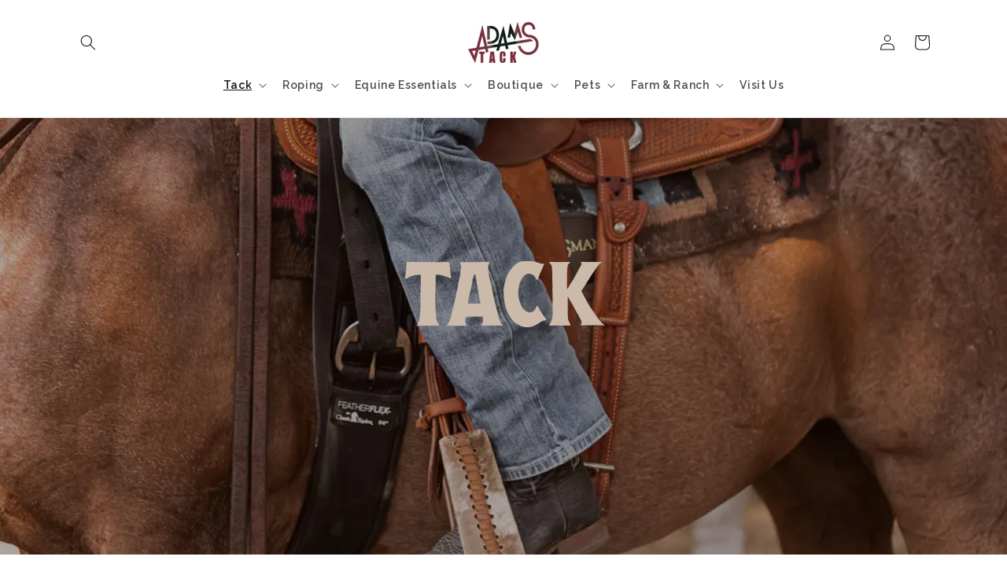

--- FILE ---
content_type: text/html; charset=utf-8
request_url: https://www.adams-tack.com/pages/tack
body_size: 34098
content:















<!doctype html>
<html class="no-js" lang="en">
  <head>
    <meta charset="utf-8">
    <meta http-equiv="X-UA-Compatible" content="IE=edge">
    <meta name="viewport" content="width=device-width,initial-scale=1">
    <meta name="theme-color" content="">
    <link rel="canonical" href="https://www.adams-tack.com/pages/tack">

    <link rel="stylesheet" href="https://use.typekit.net/txc8yhh.css">

    <!-- Google Tag Manager -->
<script>
window.dataLayer = window.dataLayer || [];
</script>
<script>(function(w,d,s,l,i){w[l]=w[l]||[];w[l].push({'gtm.start':
new Date().getTime(),event:'gtm.js'});var f=d.getElementsByTagName(s)[0],
j=d.createElement(s),dl=l!='dataLayer'?'&l='+l:'';j.async=true;j.src=
'https://www.googletagmanager.com/gtm.js?id='+i+dl;f.parentNode.insertBefore(j,f);
})(window,document,'script','dataLayer','GTM-53ZX6PZR');</script>
    <!-- End Google Tag Manager -->

    

    

    
<link rel="preconnect" href="https://fonts.shopifycdn.com" crossorigin><title>
      Tack
 &ndash; Adams Tack</title>

    
      <meta name="description" content="TACK SHOP ALL TACK At Adams Tack, we understand that every horse and rider is unique, which is why we offer a wide selection of tack that is suitable for all riders, no matter the level of experience or riding discipline. TRADITIONAL &amp;amp; MODERN WESTERN TACK Our selection of tack includes all the top brands in the ind">
    

    

<meta property="og:site_name" content="Adams Tack">
<meta property="og:url" content="https://www.adams-tack.com/pages/tack">
<meta property="og:title" content="Tack">
<meta property="og:type" content="website">
<meta property="og:description" content="TACK SHOP ALL TACK At Adams Tack, we understand that every horse and rider is unique, which is why we offer a wide selection of tack that is suitable for all riders, no matter the level of experience or riding discipline. TRADITIONAL &amp;amp; MODERN WESTERN TACK Our selection of tack includes all the top brands in the ind"><meta property="og:image" content="http://www.adams-tack.com/cdn/shop/files/adams-tack-logo-header.png?height=628&pad_color=ffffff&v=1692726549&width=1200">
  <meta property="og:image:secure_url" content="https://www.adams-tack.com/cdn/shop/files/adams-tack-logo-header.png?height=628&pad_color=ffffff&v=1692726549&width=1200">
  <meta property="og:image:width" content="1200">
  <meta property="og:image:height" content="628"><meta name="twitter:card" content="summary_large_image">
<meta name="twitter:title" content="Tack">
<meta name="twitter:description" content="TACK SHOP ALL TACK At Adams Tack, we understand that every horse and rider is unique, which is why we offer a wide selection of tack that is suitable for all riders, no matter the level of experience or riding discipline. TRADITIONAL &amp;amp; MODERN WESTERN TACK Our selection of tack includes all the top brands in the ind">


    <script src="//www.adams-tack.com/cdn/shop/t/18/assets/constants.js?v=58251544750838685771699653442" defer="defer"></script>
    <script src="//www.adams-tack.com/cdn/shop/t/18/assets/pubsub.js?v=158357773527763999511699653443" defer="defer"></script>
    <script src="//www.adams-tack.com/cdn/shop/t/18/assets/global.js?v=40820548392383841591699653442" defer="defer"></script><script src="//www.adams-tack.com/cdn/shop/t/18/assets/animations.js?v=88693664871331136111699653441" defer="defer"></script>
  <script>window.performance && window.performance.mark && window.performance.mark('shopify.content_for_header.start');</script><meta name="facebook-domain-verification" content="rdr28zquvpds504e5bj0kvuryr15zh">
<meta name="facebook-domain-verification" content="s02fo2qm7gy6kcaypzt8wtb7t0kzrs">
<meta name="google-site-verification" content="Xs-cF2_PwrHDyiFWR5voqXnRWUw_bZgVs73vhk8hWHc">
<meta id="shopify-digital-wallet" name="shopify-digital-wallet" content="/17042333/digital_wallets/dialog">
<meta name="shopify-checkout-api-token" content="63c352174bc119b479e42f0a4ee97306">
<meta id="in-context-paypal-metadata" data-shop-id="17042333" data-venmo-supported="true" data-environment="production" data-locale="en_US" data-paypal-v4="true" data-currency="USD">
<script async="async" src="/checkouts/internal/preloads.js?locale=en-US"></script>
<link rel="preconnect" href="https://shop.app" crossorigin="anonymous">
<script async="async" src="https://shop.app/checkouts/internal/preloads.js?locale=en-US&shop_id=17042333" crossorigin="anonymous"></script>
<script id="apple-pay-shop-capabilities" type="application/json">{"shopId":17042333,"countryCode":"US","currencyCode":"USD","merchantCapabilities":["supports3DS"],"merchantId":"gid:\/\/shopify\/Shop\/17042333","merchantName":"Adams Tack","requiredBillingContactFields":["postalAddress","email"],"requiredShippingContactFields":["postalAddress","email"],"shippingType":"shipping","supportedNetworks":["visa","masterCard","amex","discover","elo","jcb"],"total":{"type":"pending","label":"Adams Tack","amount":"1.00"},"shopifyPaymentsEnabled":true,"supportsSubscriptions":true}</script>
<script id="shopify-features" type="application/json">{"accessToken":"63c352174bc119b479e42f0a4ee97306","betas":["rich-media-storefront-analytics"],"domain":"www.adams-tack.com","predictiveSearch":true,"shopId":17042333,"locale":"en"}</script>
<script>var Shopify = Shopify || {};
Shopify.shop = "adamstack.myshopify.com";
Shopify.locale = "en";
Shopify.currency = {"active":"USD","rate":"1.0"};
Shopify.country = "US";
Shopify.theme = {"name":"Dawn","id":138415997167,"schema_name":"Dawn","schema_version":"12.0.0","theme_store_id":887,"role":"main"};
Shopify.theme.handle = "null";
Shopify.theme.style = {"id":null,"handle":null};
Shopify.cdnHost = "www.adams-tack.com/cdn";
Shopify.routes = Shopify.routes || {};
Shopify.routes.root = "/";</script>
<script type="module">!function(o){(o.Shopify=o.Shopify||{}).modules=!0}(window);</script>
<script>!function(o){function n(){var o=[];function n(){o.push(Array.prototype.slice.apply(arguments))}return n.q=o,n}var t=o.Shopify=o.Shopify||{};t.loadFeatures=n(),t.autoloadFeatures=n()}(window);</script>
<script>
  window.ShopifyPay = window.ShopifyPay || {};
  window.ShopifyPay.apiHost = "shop.app\/pay";
  window.ShopifyPay.redirectState = null;
</script>
<script id="shop-js-analytics" type="application/json">{"pageType":"page"}</script>
<script defer="defer" async type="module" src="//www.adams-tack.com/cdn/shopifycloud/shop-js/modules/v2/client.init-shop-cart-sync_BN7fPSNr.en.esm.js"></script>
<script defer="defer" async type="module" src="//www.adams-tack.com/cdn/shopifycloud/shop-js/modules/v2/chunk.common_Cbph3Kss.esm.js"></script>
<script defer="defer" async type="module" src="//www.adams-tack.com/cdn/shopifycloud/shop-js/modules/v2/chunk.modal_DKumMAJ1.esm.js"></script>
<script type="module">
  await import("//www.adams-tack.com/cdn/shopifycloud/shop-js/modules/v2/client.init-shop-cart-sync_BN7fPSNr.en.esm.js");
await import("//www.adams-tack.com/cdn/shopifycloud/shop-js/modules/v2/chunk.common_Cbph3Kss.esm.js");
await import("//www.adams-tack.com/cdn/shopifycloud/shop-js/modules/v2/chunk.modal_DKumMAJ1.esm.js");

  window.Shopify.SignInWithShop?.initShopCartSync?.({"fedCMEnabled":true,"windoidEnabled":true});

</script>
<script>
  window.Shopify = window.Shopify || {};
  if (!window.Shopify.featureAssets) window.Shopify.featureAssets = {};
  window.Shopify.featureAssets['shop-js'] = {"shop-cart-sync":["modules/v2/client.shop-cart-sync_CJVUk8Jm.en.esm.js","modules/v2/chunk.common_Cbph3Kss.esm.js","modules/v2/chunk.modal_DKumMAJ1.esm.js"],"init-fed-cm":["modules/v2/client.init-fed-cm_7Fvt41F4.en.esm.js","modules/v2/chunk.common_Cbph3Kss.esm.js","modules/v2/chunk.modal_DKumMAJ1.esm.js"],"init-shop-email-lookup-coordinator":["modules/v2/client.init-shop-email-lookup-coordinator_Cc088_bR.en.esm.js","modules/v2/chunk.common_Cbph3Kss.esm.js","modules/v2/chunk.modal_DKumMAJ1.esm.js"],"init-windoid":["modules/v2/client.init-windoid_hPopwJRj.en.esm.js","modules/v2/chunk.common_Cbph3Kss.esm.js","modules/v2/chunk.modal_DKumMAJ1.esm.js"],"shop-button":["modules/v2/client.shop-button_B0jaPSNF.en.esm.js","modules/v2/chunk.common_Cbph3Kss.esm.js","modules/v2/chunk.modal_DKumMAJ1.esm.js"],"shop-cash-offers":["modules/v2/client.shop-cash-offers_DPIskqss.en.esm.js","modules/v2/chunk.common_Cbph3Kss.esm.js","modules/v2/chunk.modal_DKumMAJ1.esm.js"],"shop-toast-manager":["modules/v2/client.shop-toast-manager_CK7RT69O.en.esm.js","modules/v2/chunk.common_Cbph3Kss.esm.js","modules/v2/chunk.modal_DKumMAJ1.esm.js"],"init-shop-cart-sync":["modules/v2/client.init-shop-cart-sync_BN7fPSNr.en.esm.js","modules/v2/chunk.common_Cbph3Kss.esm.js","modules/v2/chunk.modal_DKumMAJ1.esm.js"],"init-customer-accounts-sign-up":["modules/v2/client.init-customer-accounts-sign-up_CfPf4CXf.en.esm.js","modules/v2/client.shop-login-button_DeIztwXF.en.esm.js","modules/v2/chunk.common_Cbph3Kss.esm.js","modules/v2/chunk.modal_DKumMAJ1.esm.js"],"pay-button":["modules/v2/client.pay-button_CgIwFSYN.en.esm.js","modules/v2/chunk.common_Cbph3Kss.esm.js","modules/v2/chunk.modal_DKumMAJ1.esm.js"],"init-customer-accounts":["modules/v2/client.init-customer-accounts_DQ3x16JI.en.esm.js","modules/v2/client.shop-login-button_DeIztwXF.en.esm.js","modules/v2/chunk.common_Cbph3Kss.esm.js","modules/v2/chunk.modal_DKumMAJ1.esm.js"],"avatar":["modules/v2/client.avatar_BTnouDA3.en.esm.js"],"init-shop-for-new-customer-accounts":["modules/v2/client.init-shop-for-new-customer-accounts_CsZy_esa.en.esm.js","modules/v2/client.shop-login-button_DeIztwXF.en.esm.js","modules/v2/chunk.common_Cbph3Kss.esm.js","modules/v2/chunk.modal_DKumMAJ1.esm.js"],"shop-follow-button":["modules/v2/client.shop-follow-button_BRMJjgGd.en.esm.js","modules/v2/chunk.common_Cbph3Kss.esm.js","modules/v2/chunk.modal_DKumMAJ1.esm.js"],"checkout-modal":["modules/v2/client.checkout-modal_B9Drz_yf.en.esm.js","modules/v2/chunk.common_Cbph3Kss.esm.js","modules/v2/chunk.modal_DKumMAJ1.esm.js"],"shop-login-button":["modules/v2/client.shop-login-button_DeIztwXF.en.esm.js","modules/v2/chunk.common_Cbph3Kss.esm.js","modules/v2/chunk.modal_DKumMAJ1.esm.js"],"lead-capture":["modules/v2/client.lead-capture_DXYzFM3R.en.esm.js","modules/v2/chunk.common_Cbph3Kss.esm.js","modules/v2/chunk.modal_DKumMAJ1.esm.js"],"shop-login":["modules/v2/client.shop-login_CA5pJqmO.en.esm.js","modules/v2/chunk.common_Cbph3Kss.esm.js","modules/v2/chunk.modal_DKumMAJ1.esm.js"],"payment-terms":["modules/v2/client.payment-terms_BxzfvcZJ.en.esm.js","modules/v2/chunk.common_Cbph3Kss.esm.js","modules/v2/chunk.modal_DKumMAJ1.esm.js"]};
</script>
<script>(function() {
  var isLoaded = false;
  function asyncLoad() {
    if (isLoaded) return;
    isLoaded = true;
    var urls = ["https:\/\/chimpstatic.com\/mcjs-connected\/js\/users\/7bcc95cfd61a9624447d4803a\/05f08d20c28850b9e3a1acda9.js?shop=adamstack.myshopify.com","https:\/\/na.shgcdn3.com\/pixel-collector.js?shop=adamstack.myshopify.com"];
    for (var i = 0; i < urls.length; i++) {
      var s = document.createElement('script');
      s.type = 'text/javascript';
      s.async = true;
      s.src = urls[i];
      var x = document.getElementsByTagName('script')[0];
      x.parentNode.insertBefore(s, x);
    }
  };
  if(window.attachEvent) {
    window.attachEvent('onload', asyncLoad);
  } else {
    window.addEventListener('load', asyncLoad, false);
  }
})();</script>
<script id="__st">var __st={"a":17042333,"offset":-21600,"reqid":"74513d16-d99f-4ca1-98bb-156877693fd9-1769754231","pageurl":"www.adams-tack.com\/pages\/tack","s":"pages-103985774831","u":"875181122c84","p":"page","rtyp":"page","rid":103985774831};</script>
<script>window.ShopifyPaypalV4VisibilityTracking = true;</script>
<script id="captcha-bootstrap">!function(){'use strict';const t='contact',e='account',n='new_comment',o=[[t,t],['blogs',n],['comments',n],[t,'customer']],c=[[e,'customer_login'],[e,'guest_login'],[e,'recover_customer_password'],[e,'create_customer']],r=t=>t.map((([t,e])=>`form[action*='/${t}']:not([data-nocaptcha='true']) input[name='form_type'][value='${e}']`)).join(','),a=t=>()=>t?[...document.querySelectorAll(t)].map((t=>t.form)):[];function s(){const t=[...o],e=r(t);return a(e)}const i='password',u='form_key',d=['recaptcha-v3-token','g-recaptcha-response','h-captcha-response',i],f=()=>{try{return window.sessionStorage}catch{return}},m='__shopify_v',_=t=>t.elements[u];function p(t,e,n=!1){try{const o=window.sessionStorage,c=JSON.parse(o.getItem(e)),{data:r}=function(t){const{data:e,action:n}=t;return t[m]||n?{data:e,action:n}:{data:t,action:n}}(c);for(const[e,n]of Object.entries(r))t.elements[e]&&(t.elements[e].value=n);n&&o.removeItem(e)}catch(o){console.error('form repopulation failed',{error:o})}}const l='form_type',E='cptcha';function T(t){t.dataset[E]=!0}const w=window,h=w.document,L='Shopify',v='ce_forms',y='captcha';let A=!1;((t,e)=>{const n=(g='f06e6c50-85a8-45c8-87d0-21a2b65856fe',I='https://cdn.shopify.com/shopifycloud/storefront-forms-hcaptcha/ce_storefront_forms_captcha_hcaptcha.v1.5.2.iife.js',D={infoText:'Protected by hCaptcha',privacyText:'Privacy',termsText:'Terms'},(t,e,n)=>{const o=w[L][v],c=o.bindForm;if(c)return c(t,g,e,D).then(n);var r;o.q.push([[t,g,e,D],n]),r=I,A||(h.body.append(Object.assign(h.createElement('script'),{id:'captcha-provider',async:!0,src:r})),A=!0)});var g,I,D;w[L]=w[L]||{},w[L][v]=w[L][v]||{},w[L][v].q=[],w[L][y]=w[L][y]||{},w[L][y].protect=function(t,e){n(t,void 0,e),T(t)},Object.freeze(w[L][y]),function(t,e,n,w,h,L){const[v,y,A,g]=function(t,e,n){const i=e?o:[],u=t?c:[],d=[...i,...u],f=r(d),m=r(i),_=r(d.filter((([t,e])=>n.includes(e))));return[a(f),a(m),a(_),s()]}(w,h,L),I=t=>{const e=t.target;return e instanceof HTMLFormElement?e:e&&e.form},D=t=>v().includes(t);t.addEventListener('submit',(t=>{const e=I(t);if(!e)return;const n=D(e)&&!e.dataset.hcaptchaBound&&!e.dataset.recaptchaBound,o=_(e),c=g().includes(e)&&(!o||!o.value);(n||c)&&t.preventDefault(),c&&!n&&(function(t){try{if(!f())return;!function(t){const e=f();if(!e)return;const n=_(t);if(!n)return;const o=n.value;o&&e.removeItem(o)}(t);const e=Array.from(Array(32),(()=>Math.random().toString(36)[2])).join('');!function(t,e){_(t)||t.append(Object.assign(document.createElement('input'),{type:'hidden',name:u})),t.elements[u].value=e}(t,e),function(t,e){const n=f();if(!n)return;const o=[...t.querySelectorAll(`input[type='${i}']`)].map((({name:t})=>t)),c=[...d,...o],r={};for(const[a,s]of new FormData(t).entries())c.includes(a)||(r[a]=s);n.setItem(e,JSON.stringify({[m]:1,action:t.action,data:r}))}(t,e)}catch(e){console.error('failed to persist form',e)}}(e),e.submit())}));const S=(t,e)=>{t&&!t.dataset[E]&&(n(t,e.some((e=>e===t))),T(t))};for(const o of['focusin','change'])t.addEventListener(o,(t=>{const e=I(t);D(e)&&S(e,y())}));const B=e.get('form_key'),M=e.get(l),P=B&&M;t.addEventListener('DOMContentLoaded',(()=>{const t=y();if(P)for(const e of t)e.elements[l].value===M&&p(e,B);[...new Set([...A(),...v().filter((t=>'true'===t.dataset.shopifyCaptcha))])].forEach((e=>S(e,t)))}))}(h,new URLSearchParams(w.location.search),n,t,e,['guest_login'])})(!0,!0)}();</script>
<script integrity="sha256-4kQ18oKyAcykRKYeNunJcIwy7WH5gtpwJnB7kiuLZ1E=" data-source-attribution="shopify.loadfeatures" defer="defer" src="//www.adams-tack.com/cdn/shopifycloud/storefront/assets/storefront/load_feature-a0a9edcb.js" crossorigin="anonymous"></script>
<script crossorigin="anonymous" defer="defer" src="//www.adams-tack.com/cdn/shopifycloud/storefront/assets/shopify_pay/storefront-65b4c6d7.js?v=20250812"></script>
<script data-source-attribution="shopify.dynamic_checkout.dynamic.init">var Shopify=Shopify||{};Shopify.PaymentButton=Shopify.PaymentButton||{isStorefrontPortableWallets:!0,init:function(){window.Shopify.PaymentButton.init=function(){};var t=document.createElement("script");t.src="https://www.adams-tack.com/cdn/shopifycloud/portable-wallets/latest/portable-wallets.en.js",t.type="module",document.head.appendChild(t)}};
</script>
<script data-source-attribution="shopify.dynamic_checkout.buyer_consent">
  function portableWalletsHideBuyerConsent(e){var t=document.getElementById("shopify-buyer-consent"),n=document.getElementById("shopify-subscription-policy-button");t&&n&&(t.classList.add("hidden"),t.setAttribute("aria-hidden","true"),n.removeEventListener("click",e))}function portableWalletsShowBuyerConsent(e){var t=document.getElementById("shopify-buyer-consent"),n=document.getElementById("shopify-subscription-policy-button");t&&n&&(t.classList.remove("hidden"),t.removeAttribute("aria-hidden"),n.addEventListener("click",e))}window.Shopify?.PaymentButton&&(window.Shopify.PaymentButton.hideBuyerConsent=portableWalletsHideBuyerConsent,window.Shopify.PaymentButton.showBuyerConsent=portableWalletsShowBuyerConsent);
</script>
<script data-source-attribution="shopify.dynamic_checkout.cart.bootstrap">document.addEventListener("DOMContentLoaded",(function(){function t(){return document.querySelector("shopify-accelerated-checkout-cart, shopify-accelerated-checkout")}if(t())Shopify.PaymentButton.init();else{new MutationObserver((function(e,n){t()&&(Shopify.PaymentButton.init(),n.disconnect())})).observe(document.body,{childList:!0,subtree:!0})}}));
</script>
<link id="shopify-accelerated-checkout-styles" rel="stylesheet" media="screen" href="https://www.adams-tack.com/cdn/shopifycloud/portable-wallets/latest/accelerated-checkout-backwards-compat.css" crossorigin="anonymous">
<style id="shopify-accelerated-checkout-cart">
        #shopify-buyer-consent {
  margin-top: 1em;
  display: inline-block;
  width: 100%;
}

#shopify-buyer-consent.hidden {
  display: none;
}

#shopify-subscription-policy-button {
  background: none;
  border: none;
  padding: 0;
  text-decoration: underline;
  font-size: inherit;
  cursor: pointer;
}

#shopify-subscription-policy-button::before {
  box-shadow: none;
}

      </style>
<script id="sections-script" data-sections="header" defer="defer" src="//www.adams-tack.com/cdn/shop/t/18/compiled_assets/scripts.js?v=9031"></script>
<script>window.performance && window.performance.mark && window.performance.mark('shopify.content_for_header.end');</script>
  



  <script type="text/javascript">
    window.__shgProducts = window.__shgProducts || {};
    
      
      
    
  </script>



  <script type="text/javascript">
    
      window.__shgMoneyFormat = window.__shgMoneyFormat || {"USD":{"currency":"USD","currency_symbol":"$","currency_symbol_location":"left","decimal_places":2,"decimal_separator":".","thousands_separator":","}};
    
    window.__shgCurrentCurrencyCode = window.__shgCurrentCurrencyCode || {
      currency: "USD",
      currency_symbol: "$",
      decimal_separator: ".",
      thousands_separator: ",",
      decimal_places: 2,
      currency_symbol_location: "left"
    };
  </script>





    <style data-shopify>
      @font-face {
  font-family: Assistant;
  font-weight: 400;
  font-style: normal;
  font-display: swap;
  src: url("//www.adams-tack.com/cdn/fonts/assistant/assistant_n4.9120912a469cad1cc292572851508ca49d12e768.woff2") format("woff2"),
       url("//www.adams-tack.com/cdn/fonts/assistant/assistant_n4.6e9875ce64e0fefcd3f4446b7ec9036b3ddd2985.woff") format("woff");
}

      @font-face {
  font-family: Assistant;
  font-weight: 700;
  font-style: normal;
  font-display: swap;
  src: url("//www.adams-tack.com/cdn/fonts/assistant/assistant_n7.bf44452348ec8b8efa3aa3068825305886b1c83c.woff2") format("woff2"),
       url("//www.adams-tack.com/cdn/fonts/assistant/assistant_n7.0c887fee83f6b3bda822f1150b912c72da0f7b64.woff") format("woff");
}

      
      
      @font-face {
  font-family: Assistant;
  font-weight: 400;
  font-style: normal;
  font-display: swap;
  src: url("//www.adams-tack.com/cdn/fonts/assistant/assistant_n4.9120912a469cad1cc292572851508ca49d12e768.woff2") format("woff2"),
       url("//www.adams-tack.com/cdn/fonts/assistant/assistant_n4.6e9875ce64e0fefcd3f4446b7ec9036b3ddd2985.woff") format("woff");
}


      
        :root,
        .color-background-1 {
          --color-background: 255,255,255;
        
          --gradient-background: #ffffff;
        

        

        --color-foreground: 18,18,18;
        --color-background-contrast: 191,191,191;
        --color-shadow: 18,18,18;
        --color-button: 18,18,18;
        --color-button-text: 255,255,255;
        --color-secondary-button: 255,255,255;
        --color-secondary-button-text: 18,18,18;
        --color-link: 18,18,18;
        --color-badge-foreground: 18,18,18;
        --color-badge-background: 255,255,255;
        --color-badge-border: 18,18,18;
        --payment-terms-background-color: rgb(255 255 255);
      }
      
        
        .color-background-2 {
          --color-background: 243,243,243;
        
          --gradient-background: #f3f3f3;
        

        

        --color-foreground: 18,18,18;
        --color-background-contrast: 179,179,179;
        --color-shadow: 18,18,18;
        --color-button: 18,18,18;
        --color-button-text: 243,243,243;
        --color-secondary-button: 243,243,243;
        --color-secondary-button-text: 18,18,18;
        --color-link: 18,18,18;
        --color-badge-foreground: 18,18,18;
        --color-badge-background: 243,243,243;
        --color-badge-border: 18,18,18;
        --payment-terms-background-color: rgb(243 243 243);
      }
      
        
        .color-inverse {
          --color-background: 36,40,51;
        
          --gradient-background: #242833;
        

        

        --color-foreground: 255,255,255;
        --color-background-contrast: 47,52,66;
        --color-shadow: 18,18,18;
        --color-button: 255,255,255;
        --color-button-text: 0,0,0;
        --color-secondary-button: 36,40,51;
        --color-secondary-button-text: 255,255,255;
        --color-link: 255,255,255;
        --color-badge-foreground: 255,255,255;
        --color-badge-background: 36,40,51;
        --color-badge-border: 255,255,255;
        --payment-terms-background-color: rgb(36 40 51);
      }
      
        
        .color-accent-1 {
          --color-background: 18,18,18;
        
          --gradient-background: #121212;
        

        

        --color-foreground: 255,255,255;
        --color-background-contrast: 146,146,146;
        --color-shadow: 18,18,18;
        --color-button: 255,255,255;
        --color-button-text: 18,18,18;
        --color-secondary-button: 18,18,18;
        --color-secondary-button-text: 255,255,255;
        --color-link: 255,255,255;
        --color-badge-foreground: 255,255,255;
        --color-badge-background: 18,18,18;
        --color-badge-border: 255,255,255;
        --payment-terms-background-color: rgb(18 18 18);
      }
      
        
        .color-accent-2 {
          --color-background: 51,79,180;
        
          --gradient-background: #334fb4;
        

        

        --color-foreground: 255,255,255;
        --color-background-contrast: 23,35,81;
        --color-shadow: 18,18,18;
        --color-button: 255,255,255;
        --color-button-text: 51,79,180;
        --color-secondary-button: 51,79,180;
        --color-secondary-button-text: 255,255,255;
        --color-link: 255,255,255;
        --color-badge-foreground: 255,255,255;
        --color-badge-background: 51,79,180;
        --color-badge-border: 255,255,255;
        --payment-terms-background-color: rgb(51 79 180);
      }
      

      body, .color-background-1, .color-background-2, .color-inverse, .color-accent-1, .color-accent-2 {
        color: rgba(var(--color-foreground), 0.75);
        background-color: rgb(var(--color-background));
      }

      :root {
        --font-body-family: Assistant, sans-serif;
        --font-body-style: normal;
        --font-body-weight: 400;
        --font-body-weight-bold: 700;

        --font-heading-family: Assistant, sans-serif;
        --font-heading-style: normal;
        --font-heading-weight: 400;

        --font-body-scale: 1.0;
        --font-heading-scale: 1.0;

        --media-padding: px;
        --media-border-opacity: 0.05;
        --media-border-width: 1px;
        --media-radius: 0px;
        --media-shadow-opacity: 0.0;
        --media-shadow-horizontal-offset: 0px;
        --media-shadow-vertical-offset: 4px;
        --media-shadow-blur-radius: 5px;
        --media-shadow-visible: 0;

        --page-width: 120rem;
        --page-width-margin: 0rem;

        --product-card-image-padding: 0.0rem;
        --product-card-corner-radius: 0.0rem;
        --product-card-text-alignment: left;
        --product-card-border-width: 0.0rem;
        --product-card-border-opacity: 0.1;
        --product-card-shadow-opacity: 0.0;
        --product-card-shadow-visible: 0;
        --product-card-shadow-horizontal-offset: 0.0rem;
        --product-card-shadow-vertical-offset: 0.4rem;
        --product-card-shadow-blur-radius: 0.5rem;

        --collection-card-image-padding: 0.0rem;
        --collection-card-corner-radius: 0.0rem;
        --collection-card-text-alignment: left;
        --collection-card-border-width: 0.0rem;
        --collection-card-border-opacity: 0.1;
        --collection-card-shadow-opacity: 0.0;
        --collection-card-shadow-visible: 0;
        --collection-card-shadow-horizontal-offset: 0.0rem;
        --collection-card-shadow-vertical-offset: 0.4rem;
        --collection-card-shadow-blur-radius: 0.5rem;

        --blog-card-image-padding: 0.0rem;
        --blog-card-corner-radius: 0.0rem;
        --blog-card-text-alignment: left;
        --blog-card-border-width: 0.0rem;
        --blog-card-border-opacity: 0.1;
        --blog-card-shadow-opacity: 0.0;
        --blog-card-shadow-visible: 0;
        --blog-card-shadow-horizontal-offset: 0.0rem;
        --blog-card-shadow-vertical-offset: 0.4rem;
        --blog-card-shadow-blur-radius: 0.5rem;

        --badge-corner-radius: 4.0rem;

        --popup-border-width: 1px;
        --popup-border-opacity: 0.1;
        --popup-corner-radius: 0px;
        --popup-shadow-opacity: 0.05;
        --popup-shadow-horizontal-offset: 0px;
        --popup-shadow-vertical-offset: 4px;
        --popup-shadow-blur-radius: 5px;

        --drawer-border-width: 1px;
        --drawer-border-opacity: 0.1;
        --drawer-shadow-opacity: 0.0;
        --drawer-shadow-horizontal-offset: 0px;
        --drawer-shadow-vertical-offset: 4px;
        --drawer-shadow-blur-radius: 5px;

        --spacing-sections-desktop: 0px;
        --spacing-sections-mobile: 0px;

        --grid-desktop-vertical-spacing: 8px;
        --grid-desktop-horizontal-spacing: 8px;
        --grid-mobile-vertical-spacing: 4px;
        --grid-mobile-horizontal-spacing: 4px;

        --text-boxes-border-opacity: 0.1;
        --text-boxes-border-width: 0px;
        --text-boxes-radius: 0px;
        --text-boxes-shadow-opacity: 0.0;
        --text-boxes-shadow-visible: 0;
        --text-boxes-shadow-horizontal-offset: 0px;
        --text-boxes-shadow-vertical-offset: 4px;
        --text-boxes-shadow-blur-radius: 5px;

        --buttons-radius: 0px;
        --buttons-radius-outset: 0px;
        --buttons-border-width: 1px;
        --buttons-border-opacity: 1.0;
        --buttons-shadow-opacity: 0.0;
        --buttons-shadow-visible: 0;
        --buttons-shadow-horizontal-offset: 0px;
        --buttons-shadow-vertical-offset: 4px;
        --buttons-shadow-blur-radius: 5px;
        --buttons-border-offset: 0px;

        --inputs-radius: 0px;
        --inputs-border-width: 1px;
        --inputs-border-opacity: 0.55;
        --inputs-shadow-opacity: 0.0;
        --inputs-shadow-horizontal-offset: 0px;
        --inputs-margin-offset: 0px;
        --inputs-shadow-vertical-offset: 4px;
        --inputs-shadow-blur-radius: 5px;
        --inputs-radius-outset: 0px;

        --variant-pills-radius: 40px;
        --variant-pills-border-width: 1px;
        --variant-pills-border-opacity: 0.55;
        --variant-pills-shadow-opacity: 0.0;
        --variant-pills-shadow-horizontal-offset: 0px;
        --variant-pills-shadow-vertical-offset: 4px;
        --variant-pills-shadow-blur-radius: 5px;
      }

      *,
      *::before,
      *::after {
        box-sizing: inherit;
      }

      html {
        box-sizing: border-box;
        font-size: calc(var(--font-body-scale) * 62.5%);
        height: 100%;
      }

      body {
        display: grid;
        grid-template-rows: auto auto 1fr auto;
        grid-template-columns: 100%;
        min-height: 100%;
        margin: 0;
        font-size: 1.5rem;
        letter-spacing: 0.06rem;
        line-height: calc(1 + 0.8 / var(--font-body-scale));
        font-family: var(--font-body-family);
        font-style: var(--font-body-style);
        font-weight: var(--font-body-weight);
      }

      @media screen and (min-width: 750px) {
        body {
          font-size: 1.6rem;
        }
      }
    </style>

    <link href="//www.adams-tack.com/cdn/shop/t/18/assets/base.css?v=22615539281115885671699653441" rel="stylesheet" type="text/css" media="all" />
<link rel="preload" as="font" href="//www.adams-tack.com/cdn/fonts/assistant/assistant_n4.9120912a469cad1cc292572851508ca49d12e768.woff2" type="font/woff2" crossorigin><link rel="preload" as="font" href="//www.adams-tack.com/cdn/fonts/assistant/assistant_n4.9120912a469cad1cc292572851508ca49d12e768.woff2" type="font/woff2" crossorigin><link
        rel="stylesheet"
        href="//www.adams-tack.com/cdn/shop/t/18/assets/component-predictive-search.css?v=118923337488134913561699653442"
        media="print"
        onload="this.media='all'"
      ><script>
      document.documentElement.className = document.documentElement.className.replace('no-js', 'js');
      if (Shopify.designMode) {
        document.documentElement.classList.add('shopify-design-mode');
      }
    </script>
  
  

<script type="text/javascript">
  
    window.SHG_CUSTOMER = null;
  
</script>




  <link rel="preconnect" href="https://cdn.getshogun.com">
<link rel="dns-prefetch" href="https://cdn.getshogun.com">
<link rel="preconnect" href="https://i.shgcdn.com">
<link rel="dns-prefetch" href="https://i.shgcdn.com">


<meta name="shogun_placeholder" content="shogun_placeholder" />






<!-- BEGIN app block: shopify://apps/blocky-fraud-blocker/blocks/app-embed/aa25b3bf-c2c5-4359-aa61-7836c225c5a9 -->
<script async src="https://app.blocky-app.com/get_script/?shop_url=adamstack.myshopify.com"></script>


<!-- END app block --><!-- BEGIN app block: shopify://apps/seguno-popups/blocks/popup-app-embed/f53bd66f-9a20-4ce2-ae2e-ccbd0148bd4b --><meta property="seguno:shop-id" content="17042333" />


<!-- END app block --><script src="https://cdn.shopify.com/extensions/0199c427-df3e-7dbf-8171-b4fecbfad766/popup-11/assets/popup.js" type="text/javascript" defer="defer"></script>
<link href="https://monorail-edge.shopifysvc.com" rel="dns-prefetch">
<script>(function(){if ("sendBeacon" in navigator && "performance" in window) {try {var session_token_from_headers = performance.getEntriesByType('navigation')[0].serverTiming.find(x => x.name == '_s').description;} catch {var session_token_from_headers = undefined;}var session_cookie_matches = document.cookie.match(/_shopify_s=([^;]*)/);var session_token_from_cookie = session_cookie_matches && session_cookie_matches.length === 2 ? session_cookie_matches[1] : "";var session_token = session_token_from_headers || session_token_from_cookie || "";function handle_abandonment_event(e) {var entries = performance.getEntries().filter(function(entry) {return /monorail-edge.shopifysvc.com/.test(entry.name);});if (!window.abandonment_tracked && entries.length === 0) {window.abandonment_tracked = true;var currentMs = Date.now();var navigation_start = performance.timing.navigationStart;var payload = {shop_id: 17042333,url: window.location.href,navigation_start,duration: currentMs - navigation_start,session_token,page_type: "page"};window.navigator.sendBeacon("https://monorail-edge.shopifysvc.com/v1/produce", JSON.stringify({schema_id: "online_store_buyer_site_abandonment/1.1",payload: payload,metadata: {event_created_at_ms: currentMs,event_sent_at_ms: currentMs}}));}}window.addEventListener('pagehide', handle_abandonment_event);}}());</script>
<script id="web-pixels-manager-setup">(function e(e,d,r,n,o){if(void 0===o&&(o={}),!Boolean(null===(a=null===(i=window.Shopify)||void 0===i?void 0:i.analytics)||void 0===a?void 0:a.replayQueue)){var i,a;window.Shopify=window.Shopify||{};var t=window.Shopify;t.analytics=t.analytics||{};var s=t.analytics;s.replayQueue=[],s.publish=function(e,d,r){return s.replayQueue.push([e,d,r]),!0};try{self.performance.mark("wpm:start")}catch(e){}var l=function(){var e={modern:/Edge?\/(1{2}[4-9]|1[2-9]\d|[2-9]\d{2}|\d{4,})\.\d+(\.\d+|)|Firefox\/(1{2}[4-9]|1[2-9]\d|[2-9]\d{2}|\d{4,})\.\d+(\.\d+|)|Chrom(ium|e)\/(9{2}|\d{3,})\.\d+(\.\d+|)|(Maci|X1{2}).+ Version\/(15\.\d+|(1[6-9]|[2-9]\d|\d{3,})\.\d+)([,.]\d+|)( \(\w+\)|)( Mobile\/\w+|) Safari\/|Chrome.+OPR\/(9{2}|\d{3,})\.\d+\.\d+|(CPU[ +]OS|iPhone[ +]OS|CPU[ +]iPhone|CPU IPhone OS|CPU iPad OS)[ +]+(15[._]\d+|(1[6-9]|[2-9]\d|\d{3,})[._]\d+)([._]\d+|)|Android:?[ /-](13[3-9]|1[4-9]\d|[2-9]\d{2}|\d{4,})(\.\d+|)(\.\d+|)|Android.+Firefox\/(13[5-9]|1[4-9]\d|[2-9]\d{2}|\d{4,})\.\d+(\.\d+|)|Android.+Chrom(ium|e)\/(13[3-9]|1[4-9]\d|[2-9]\d{2}|\d{4,})\.\d+(\.\d+|)|SamsungBrowser\/([2-9]\d|\d{3,})\.\d+/,legacy:/Edge?\/(1[6-9]|[2-9]\d|\d{3,})\.\d+(\.\d+|)|Firefox\/(5[4-9]|[6-9]\d|\d{3,})\.\d+(\.\d+|)|Chrom(ium|e)\/(5[1-9]|[6-9]\d|\d{3,})\.\d+(\.\d+|)([\d.]+$|.*Safari\/(?![\d.]+ Edge\/[\d.]+$))|(Maci|X1{2}).+ Version\/(10\.\d+|(1[1-9]|[2-9]\d|\d{3,})\.\d+)([,.]\d+|)( \(\w+\)|)( Mobile\/\w+|) Safari\/|Chrome.+OPR\/(3[89]|[4-9]\d|\d{3,})\.\d+\.\d+|(CPU[ +]OS|iPhone[ +]OS|CPU[ +]iPhone|CPU IPhone OS|CPU iPad OS)[ +]+(10[._]\d+|(1[1-9]|[2-9]\d|\d{3,})[._]\d+)([._]\d+|)|Android:?[ /-](13[3-9]|1[4-9]\d|[2-9]\d{2}|\d{4,})(\.\d+|)(\.\d+|)|Mobile Safari.+OPR\/([89]\d|\d{3,})\.\d+\.\d+|Android.+Firefox\/(13[5-9]|1[4-9]\d|[2-9]\d{2}|\d{4,})\.\d+(\.\d+|)|Android.+Chrom(ium|e)\/(13[3-9]|1[4-9]\d|[2-9]\d{2}|\d{4,})\.\d+(\.\d+|)|Android.+(UC? ?Browser|UCWEB|U3)[ /]?(15\.([5-9]|\d{2,})|(1[6-9]|[2-9]\d|\d{3,})\.\d+)\.\d+|SamsungBrowser\/(5\.\d+|([6-9]|\d{2,})\.\d+)|Android.+MQ{2}Browser\/(14(\.(9|\d{2,})|)|(1[5-9]|[2-9]\d|\d{3,})(\.\d+|))(\.\d+|)|K[Aa][Ii]OS\/(3\.\d+|([4-9]|\d{2,})\.\d+)(\.\d+|)/},d=e.modern,r=e.legacy,n=navigator.userAgent;return n.match(d)?"modern":n.match(r)?"legacy":"unknown"}(),u="modern"===l?"modern":"legacy",c=(null!=n?n:{modern:"",legacy:""})[u],f=function(e){return[e.baseUrl,"/wpm","/b",e.hashVersion,"modern"===e.buildTarget?"m":"l",".js"].join("")}({baseUrl:d,hashVersion:r,buildTarget:u}),m=function(e){var d=e.version,r=e.bundleTarget,n=e.surface,o=e.pageUrl,i=e.monorailEndpoint;return{emit:function(e){var a=e.status,t=e.errorMsg,s=(new Date).getTime(),l=JSON.stringify({metadata:{event_sent_at_ms:s},events:[{schema_id:"web_pixels_manager_load/3.1",payload:{version:d,bundle_target:r,page_url:o,status:a,surface:n,error_msg:t},metadata:{event_created_at_ms:s}}]});if(!i)return console&&console.warn&&console.warn("[Web Pixels Manager] No Monorail endpoint provided, skipping logging."),!1;try{return self.navigator.sendBeacon.bind(self.navigator)(i,l)}catch(e){}var u=new XMLHttpRequest;try{return u.open("POST",i,!0),u.setRequestHeader("Content-Type","text/plain"),u.send(l),!0}catch(e){return console&&console.warn&&console.warn("[Web Pixels Manager] Got an unhandled error while logging to Monorail."),!1}}}}({version:r,bundleTarget:l,surface:e.surface,pageUrl:self.location.href,monorailEndpoint:e.monorailEndpoint});try{o.browserTarget=l,function(e){var d=e.src,r=e.async,n=void 0===r||r,o=e.onload,i=e.onerror,a=e.sri,t=e.scriptDataAttributes,s=void 0===t?{}:t,l=document.createElement("script"),u=document.querySelector("head"),c=document.querySelector("body");if(l.async=n,l.src=d,a&&(l.integrity=a,l.crossOrigin="anonymous"),s)for(var f in s)if(Object.prototype.hasOwnProperty.call(s,f))try{l.dataset[f]=s[f]}catch(e){}if(o&&l.addEventListener("load",o),i&&l.addEventListener("error",i),u)u.appendChild(l);else{if(!c)throw new Error("Did not find a head or body element to append the script");c.appendChild(l)}}({src:f,async:!0,onload:function(){if(!function(){var e,d;return Boolean(null===(d=null===(e=window.Shopify)||void 0===e?void 0:e.analytics)||void 0===d?void 0:d.initialized)}()){var d=window.webPixelsManager.init(e)||void 0;if(d){var r=window.Shopify.analytics;r.replayQueue.forEach((function(e){var r=e[0],n=e[1],o=e[2];d.publishCustomEvent(r,n,o)})),r.replayQueue=[],r.publish=d.publishCustomEvent,r.visitor=d.visitor,r.initialized=!0}}},onerror:function(){return m.emit({status:"failed",errorMsg:"".concat(f," has failed to load")})},sri:function(e){var d=/^sha384-[A-Za-z0-9+/=]+$/;return"string"==typeof e&&d.test(e)}(c)?c:"",scriptDataAttributes:o}),m.emit({status:"loading"})}catch(e){m.emit({status:"failed",errorMsg:(null==e?void 0:e.message)||"Unknown error"})}}})({shopId: 17042333,storefrontBaseUrl: "https://www.adams-tack.com",extensionsBaseUrl: "https://extensions.shopifycdn.com/cdn/shopifycloud/web-pixels-manager",monorailEndpoint: "https://monorail-edge.shopifysvc.com/unstable/produce_batch",surface: "storefront-renderer",enabledBetaFlags: ["2dca8a86"],webPixelsConfigList: [{"id":"965017839","configuration":"{\"site_id\":\"e737e966-a2f2-4b5f-952f-49d1575dd3ce\",\"analytics_endpoint\":\"https:\\\/\\\/na.shgcdn3.com\"}","eventPayloadVersion":"v1","runtimeContext":"STRICT","scriptVersion":"695709fc3f146fa50a25299517a954f2","type":"APP","apiClientId":1158168,"privacyPurposes":["ANALYTICS","MARKETING","SALE_OF_DATA"],"dataSharingAdjustments":{"protectedCustomerApprovalScopes":["read_customer_personal_data"]}},{"id":"497189103","configuration":"{\"config\":\"{\\\"pixel_id\\\":\\\"G-LQHBFGJY1D\\\",\\\"target_country\\\":\\\"US\\\",\\\"gtag_events\\\":[{\\\"type\\\":\\\"begin_checkout\\\",\\\"action_label\\\":\\\"G-LQHBFGJY1D\\\"},{\\\"type\\\":\\\"search\\\",\\\"action_label\\\":\\\"G-LQHBFGJY1D\\\"},{\\\"type\\\":\\\"view_item\\\",\\\"action_label\\\":[\\\"G-LQHBFGJY1D\\\",\\\"MC-HG1PWWD4Q9\\\"]},{\\\"type\\\":\\\"purchase\\\",\\\"action_label\\\":[\\\"G-LQHBFGJY1D\\\",\\\"MC-HG1PWWD4Q9\\\"]},{\\\"type\\\":\\\"page_view\\\",\\\"action_label\\\":[\\\"G-LQHBFGJY1D\\\",\\\"MC-HG1PWWD4Q9\\\"]},{\\\"type\\\":\\\"add_payment_info\\\",\\\"action_label\\\":\\\"G-LQHBFGJY1D\\\"},{\\\"type\\\":\\\"add_to_cart\\\",\\\"action_label\\\":\\\"G-LQHBFGJY1D\\\"}],\\\"enable_monitoring_mode\\\":false}\"}","eventPayloadVersion":"v1","runtimeContext":"OPEN","scriptVersion":"b2a88bafab3e21179ed38636efcd8a93","type":"APP","apiClientId":1780363,"privacyPurposes":[],"dataSharingAdjustments":{"protectedCustomerApprovalScopes":["read_customer_address","read_customer_email","read_customer_name","read_customer_personal_data","read_customer_phone"]}},{"id":"157450479","configuration":"{\"pixel_id\":\"355030492985311\",\"pixel_type\":\"facebook_pixel\",\"metaapp_system_user_token\":\"-\"}","eventPayloadVersion":"v1","runtimeContext":"OPEN","scriptVersion":"ca16bc87fe92b6042fbaa3acc2fbdaa6","type":"APP","apiClientId":2329312,"privacyPurposes":["ANALYTICS","MARKETING","SALE_OF_DATA"],"dataSharingAdjustments":{"protectedCustomerApprovalScopes":["read_customer_address","read_customer_email","read_customer_name","read_customer_personal_data","read_customer_phone"]}},{"id":"shopify-app-pixel","configuration":"{}","eventPayloadVersion":"v1","runtimeContext":"STRICT","scriptVersion":"0450","apiClientId":"shopify-pixel","type":"APP","privacyPurposes":["ANALYTICS","MARKETING"]},{"id":"shopify-custom-pixel","eventPayloadVersion":"v1","runtimeContext":"LAX","scriptVersion":"0450","apiClientId":"shopify-pixel","type":"CUSTOM","privacyPurposes":["ANALYTICS","MARKETING"]}],isMerchantRequest: false,initData: {"shop":{"name":"Adams Tack","paymentSettings":{"currencyCode":"USD"},"myshopifyDomain":"adamstack.myshopify.com","countryCode":"US","storefrontUrl":"https:\/\/www.adams-tack.com"},"customer":null,"cart":null,"checkout":null,"productVariants":[],"purchasingCompany":null},},"https://www.adams-tack.com/cdn","1d2a099fw23dfb22ep557258f5m7a2edbae",{"modern":"","legacy":""},{"shopId":"17042333","storefrontBaseUrl":"https:\/\/www.adams-tack.com","extensionBaseUrl":"https:\/\/extensions.shopifycdn.com\/cdn\/shopifycloud\/web-pixels-manager","surface":"storefront-renderer","enabledBetaFlags":"[\"2dca8a86\"]","isMerchantRequest":"false","hashVersion":"1d2a099fw23dfb22ep557258f5m7a2edbae","publish":"custom","events":"[[\"page_viewed\",{}]]"});</script><script>
  window.ShopifyAnalytics = window.ShopifyAnalytics || {};
  window.ShopifyAnalytics.meta = window.ShopifyAnalytics.meta || {};
  window.ShopifyAnalytics.meta.currency = 'USD';
  var meta = {"page":{"pageType":"page","resourceType":"page","resourceId":103985774831,"requestId":"74513d16-d99f-4ca1-98bb-156877693fd9-1769754231"}};
  for (var attr in meta) {
    window.ShopifyAnalytics.meta[attr] = meta[attr];
  }
</script>
<script class="analytics">
  (function () {
    var customDocumentWrite = function(content) {
      var jquery = null;

      if (window.jQuery) {
        jquery = window.jQuery;
      } else if (window.Checkout && window.Checkout.$) {
        jquery = window.Checkout.$;
      }

      if (jquery) {
        jquery('body').append(content);
      }
    };

    var hasLoggedConversion = function(token) {
      if (token) {
        return document.cookie.indexOf('loggedConversion=' + token) !== -1;
      }
      return false;
    }

    var setCookieIfConversion = function(token) {
      if (token) {
        var twoMonthsFromNow = new Date(Date.now());
        twoMonthsFromNow.setMonth(twoMonthsFromNow.getMonth() + 2);

        document.cookie = 'loggedConversion=' + token + '; expires=' + twoMonthsFromNow;
      }
    }

    var trekkie = window.ShopifyAnalytics.lib = window.trekkie = window.trekkie || [];
    if (trekkie.integrations) {
      return;
    }
    trekkie.methods = [
      'identify',
      'page',
      'ready',
      'track',
      'trackForm',
      'trackLink'
    ];
    trekkie.factory = function(method) {
      return function() {
        var args = Array.prototype.slice.call(arguments);
        args.unshift(method);
        trekkie.push(args);
        return trekkie;
      };
    };
    for (var i = 0; i < trekkie.methods.length; i++) {
      var key = trekkie.methods[i];
      trekkie[key] = trekkie.factory(key);
    }
    trekkie.load = function(config) {
      trekkie.config = config || {};
      trekkie.config.initialDocumentCookie = document.cookie;
      var first = document.getElementsByTagName('script')[0];
      var script = document.createElement('script');
      script.type = 'text/javascript';
      script.onerror = function(e) {
        var scriptFallback = document.createElement('script');
        scriptFallback.type = 'text/javascript';
        scriptFallback.onerror = function(error) {
                var Monorail = {
      produce: function produce(monorailDomain, schemaId, payload) {
        var currentMs = new Date().getTime();
        var event = {
          schema_id: schemaId,
          payload: payload,
          metadata: {
            event_created_at_ms: currentMs,
            event_sent_at_ms: currentMs
          }
        };
        return Monorail.sendRequest("https://" + monorailDomain + "/v1/produce", JSON.stringify(event));
      },
      sendRequest: function sendRequest(endpointUrl, payload) {
        // Try the sendBeacon API
        if (window && window.navigator && typeof window.navigator.sendBeacon === 'function' && typeof window.Blob === 'function' && !Monorail.isIos12()) {
          var blobData = new window.Blob([payload], {
            type: 'text/plain'
          });

          if (window.navigator.sendBeacon(endpointUrl, blobData)) {
            return true;
          } // sendBeacon was not successful

        } // XHR beacon

        var xhr = new XMLHttpRequest();

        try {
          xhr.open('POST', endpointUrl);
          xhr.setRequestHeader('Content-Type', 'text/plain');
          xhr.send(payload);
        } catch (e) {
          console.log(e);
        }

        return false;
      },
      isIos12: function isIos12() {
        return window.navigator.userAgent.lastIndexOf('iPhone; CPU iPhone OS 12_') !== -1 || window.navigator.userAgent.lastIndexOf('iPad; CPU OS 12_') !== -1;
      }
    };
    Monorail.produce('monorail-edge.shopifysvc.com',
      'trekkie_storefront_load_errors/1.1',
      {shop_id: 17042333,
      theme_id: 138415997167,
      app_name: "storefront",
      context_url: window.location.href,
      source_url: "//www.adams-tack.com/cdn/s/trekkie.storefront.c59ea00e0474b293ae6629561379568a2d7c4bba.min.js"});

        };
        scriptFallback.async = true;
        scriptFallback.src = '//www.adams-tack.com/cdn/s/trekkie.storefront.c59ea00e0474b293ae6629561379568a2d7c4bba.min.js';
        first.parentNode.insertBefore(scriptFallback, first);
      };
      script.async = true;
      script.src = '//www.adams-tack.com/cdn/s/trekkie.storefront.c59ea00e0474b293ae6629561379568a2d7c4bba.min.js';
      first.parentNode.insertBefore(script, first);
    };
    trekkie.load(
      {"Trekkie":{"appName":"storefront","development":false,"defaultAttributes":{"shopId":17042333,"isMerchantRequest":null,"themeId":138415997167,"themeCityHash":"13198694184122684364","contentLanguage":"en","currency":"USD","eventMetadataId":"01e67d1f-c95f-431f-9b38-7bd0535c4183"},"isServerSideCookieWritingEnabled":true,"monorailRegion":"shop_domain","enabledBetaFlags":["65f19447","b5387b81"]},"Session Attribution":{},"S2S":{"facebookCapiEnabled":true,"source":"trekkie-storefront-renderer","apiClientId":580111}}
    );

    var loaded = false;
    trekkie.ready(function() {
      if (loaded) return;
      loaded = true;

      window.ShopifyAnalytics.lib = window.trekkie;

      var originalDocumentWrite = document.write;
      document.write = customDocumentWrite;
      try { window.ShopifyAnalytics.merchantGoogleAnalytics.call(this); } catch(error) {};
      document.write = originalDocumentWrite;

      window.ShopifyAnalytics.lib.page(null,{"pageType":"page","resourceType":"page","resourceId":103985774831,"requestId":"74513d16-d99f-4ca1-98bb-156877693fd9-1769754231","shopifyEmitted":true});

      var match = window.location.pathname.match(/checkouts\/(.+)\/(thank_you|post_purchase)/)
      var token = match? match[1]: undefined;
      if (!hasLoggedConversion(token)) {
        setCookieIfConversion(token);
        
      }
    });


        var eventsListenerScript = document.createElement('script');
        eventsListenerScript.async = true;
        eventsListenerScript.src = "//www.adams-tack.com/cdn/shopifycloud/storefront/assets/shop_events_listener-3da45d37.js";
        document.getElementsByTagName('head')[0].appendChild(eventsListenerScript);

})();</script>
<script
  defer
  src="https://www.adams-tack.com/cdn/shopifycloud/perf-kit/shopify-perf-kit-3.1.0.min.js"
  data-application="storefront-renderer"
  data-shop-id="17042333"
  data-render-region="gcp-us-central1"
  data-page-type="page"
  data-theme-instance-id="138415997167"
  data-theme-name="Dawn"
  data-theme-version="12.0.0"
  data-monorail-region="shop_domain"
  data-resource-timing-sampling-rate="10"
  data-shs="true"
  data-shs-beacon="true"
  data-shs-export-with-fetch="true"
  data-shs-logs-sample-rate="1"
  data-shs-beacon-endpoint="https://www.adams-tack.com/api/collect"
></script>
</head>

  <body class="gradient">
    <a class="skip-to-content-link button visually-hidden" href="#MainContent">
      Skip to content
    </a>

    <!-- Google Tag Manager (noscript) -->
<noscript><iframe src="https://www.googletagmanager.com/ns.html?id=GTM-53ZX6PZR"
height="0" width="0" style="display:none;visibility:hidden"></iframe></noscript>
<!-- End Google Tag Manager (noscript) --><!-- BEGIN sections: header-group -->
<div id="shopify-section-sections--17107116720367__header" class="shopify-section shopify-section-group-header-group section-header"><link rel="stylesheet" href="//www.adams-tack.com/cdn/shop/t/18/assets/component-list-menu.css?v=151968516119678728991699653441" media="print" onload="this.media='all'">
<link rel="stylesheet" href="//www.adams-tack.com/cdn/shop/t/18/assets/component-search.css?v=165164710990765432851699653442" media="print" onload="this.media='all'">
<link rel="stylesheet" href="//www.adams-tack.com/cdn/shop/t/18/assets/component-menu-drawer.css?v=31331429079022630271699653442" media="print" onload="this.media='all'">
<link rel="stylesheet" href="//www.adams-tack.com/cdn/shop/t/18/assets/component-cart-notification.css?v=54116361853792938221699653441" media="print" onload="this.media='all'">
<link rel="stylesheet" href="//www.adams-tack.com/cdn/shop/t/18/assets/component-cart-items.css?v=145340746371385151771699653441" media="print" onload="this.media='all'"><link rel="stylesheet" href="//www.adams-tack.com/cdn/shop/t/18/assets/component-price.css?v=70172745017360139101699653442" media="print" onload="this.media='all'"><noscript><link href="//www.adams-tack.com/cdn/shop/t/18/assets/component-list-menu.css?v=151968516119678728991699653441" rel="stylesheet" type="text/css" media="all" /></noscript>
<noscript><link href="//www.adams-tack.com/cdn/shop/t/18/assets/component-search.css?v=165164710990765432851699653442" rel="stylesheet" type="text/css" media="all" /></noscript>
<noscript><link href="//www.adams-tack.com/cdn/shop/t/18/assets/component-menu-drawer.css?v=31331429079022630271699653442" rel="stylesheet" type="text/css" media="all" /></noscript>
<noscript><link href="//www.adams-tack.com/cdn/shop/t/18/assets/component-cart-notification.css?v=54116361853792938221699653441" rel="stylesheet" type="text/css" media="all" /></noscript>
<noscript><link href="//www.adams-tack.com/cdn/shop/t/18/assets/component-cart-items.css?v=145340746371385151771699653441" rel="stylesheet" type="text/css" media="all" /></noscript>

<style>
  header-drawer {
    justify-self: start;
    margin-left: -1.2rem;
  }@media screen and (min-width: 990px) {
      header-drawer {
        display: none;
      }
    }.menu-drawer-container {
    display: flex;
  }

  .list-menu {
    list-style: none;
    padding: 0;
    margin: 0;
  }

  .list-menu--inline {
    display: inline-flex;
    flex-wrap: wrap;
  }

  summary.list-menu__item {
    padding-right: 2.7rem;
  }

  .list-menu__item {
    display: flex;
    align-items: center;
    line-height: calc(1 + 0.3 / var(--font-body-scale));
  }

  .list-menu__item--link {
    text-decoration: none;
    padding-bottom: 1rem;
    padding-top: 1rem;
    line-height: calc(1 + 0.8 / var(--font-body-scale));
  }

  @media screen and (min-width: 750px) {
    .list-menu__item--link {
      padding-bottom: 0.5rem;
      padding-top: 0.5rem;
    }
  }
</style><style data-shopify>.header {
    padding: 10px 3rem 10px 3rem;
  }

  .section-header {
    position: sticky; /* This is for fixing a Safari z-index issue. PR #2147 */
    margin-bottom: 0px;
  }

  @media screen and (min-width: 750px) {
    .section-header {
      margin-bottom: 0px;
    }
  }

  @media screen and (min-width: 990px) {
    .header {
      padding-top: 20px;
      padding-bottom: 20px;
    }
  }</style><script src="//www.adams-tack.com/cdn/shop/t/18/assets/details-disclosure.js?v=13653116266235556501699653442" defer="defer"></script>
<script src="//www.adams-tack.com/cdn/shop/t/18/assets/details-modal.js?v=25581673532751508451699653442" defer="defer"></script>
<script src="//www.adams-tack.com/cdn/shop/t/18/assets/cart-notification.js?v=133508293167896966491699653441" defer="defer"></script>
<script src="//www.adams-tack.com/cdn/shop/t/18/assets/search-form.js?v=133129549252120666541699653443" defer="defer"></script><svg xmlns="http://www.w3.org/2000/svg" class="hidden">
  <symbol id="icon-search" viewbox="0 0 18 19" fill="none">
    <path fill-rule="evenodd" clip-rule="evenodd" d="M11.03 11.68A5.784 5.784 0 112.85 3.5a5.784 5.784 0 018.18 8.18zm.26 1.12a6.78 6.78 0 11.72-.7l5.4 5.4a.5.5 0 11-.71.7l-5.41-5.4z" fill="currentColor"/>
  </symbol>

  <symbol id="icon-reset" class="icon icon-close"  fill="none" viewBox="0 0 18 18" stroke="currentColor">
    <circle r="8.5" cy="9" cx="9" stroke-opacity="0.2"/>
    <path d="M6.82972 6.82915L1.17193 1.17097" stroke-linecap="round" stroke-linejoin="round" transform="translate(5 5)"/>
    <path d="M1.22896 6.88502L6.77288 1.11523" stroke-linecap="round" stroke-linejoin="round" transform="translate(5 5)"/>
  </symbol>

  <symbol id="icon-close" class="icon icon-close" fill="none" viewBox="0 0 18 17">
    <path d="M.865 15.978a.5.5 0 00.707.707l7.433-7.431 7.579 7.282a.501.501 0 00.846-.37.5.5 0 00-.153-.351L9.712 8.546l7.417-7.416a.5.5 0 10-.707-.708L8.991 7.853 1.413.573a.5.5 0 10-.693.72l7.563 7.268-7.418 7.417z" fill="currentColor">
  </symbol>
</svg><div class="header-wrapper color-background-1 gradient header-wrapper--border-bottom"><header class="header header--top-center header--mobile-center page-width header--has-menu header--has-social header--has-account">

<header-drawer data-breakpoint="tablet">
  <details id="Details-menu-drawer-container" class="menu-drawer-container">
    <summary
      class="header__icon header__icon--menu header__icon--summary link focus-inset"
      aria-label="Menu"
    >
      <span>
        <svg
  xmlns="http://www.w3.org/2000/svg"
  aria-hidden="true"
  focusable="false"
  class="icon icon-hamburger"
  fill="none"
  viewBox="0 0 18 16"
>
  <path d="M1 .5a.5.5 0 100 1h15.71a.5.5 0 000-1H1zM.5 8a.5.5 0 01.5-.5h15.71a.5.5 0 010 1H1A.5.5 0 01.5 8zm0 7a.5.5 0 01.5-.5h15.71a.5.5 0 010 1H1a.5.5 0 01-.5-.5z" fill="currentColor">
</svg>

        <svg
  xmlns="http://www.w3.org/2000/svg"
  aria-hidden="true"
  focusable="false"
  class="icon icon-close"
  fill="none"
  viewBox="0 0 18 17"
>
  <path d="M.865 15.978a.5.5 0 00.707.707l7.433-7.431 7.579 7.282a.501.501 0 00.846-.37.5.5 0 00-.153-.351L9.712 8.546l7.417-7.416a.5.5 0 10-.707-.708L8.991 7.853 1.413.573a.5.5 0 10-.693.72l7.563 7.268-7.418 7.417z" fill="currentColor">
</svg>

      </span>
    </summary>
    <div id="menu-drawer" class="gradient menu-drawer motion-reduce color-background-1">
      <div class="menu-drawer__inner-container">
        <div class="menu-drawer__navigation-container">
          <nav class="menu-drawer__navigation">
            <ul class="menu-drawer__menu has-submenu list-menu" role="list"><li><details id="Details-menu-drawer-menu-item-1">
                      <summary
                        id="HeaderDrawer-tack"
                        class="menu-drawer__menu-item list-menu__item link link--text focus-inset menu-drawer__menu-item--active"
                      >
                        Tack
                        <svg
  viewBox="0 0 14 10"
  fill="none"
  aria-hidden="true"
  focusable="false"
  class="icon icon-arrow"
  xmlns="http://www.w3.org/2000/svg"
>
  <path fill-rule="evenodd" clip-rule="evenodd" d="M8.537.808a.5.5 0 01.817-.162l4 4a.5.5 0 010 .708l-4 4a.5.5 0 11-.708-.708L11.793 5.5H1a.5.5 0 010-1h10.793L8.646 1.354a.5.5 0 01-.109-.546z" fill="currentColor">
</svg>

                        <svg aria-hidden="true" focusable="false" class="icon icon-caret" viewBox="0 0 10 6">
  <path fill-rule="evenodd" clip-rule="evenodd" d="M9.354.646a.5.5 0 00-.708 0L5 4.293 1.354.646a.5.5 0 00-.708.708l4 4a.5.5 0 00.708 0l4-4a.5.5 0 000-.708z" fill="currentColor">
</svg>

                      </summary>
                      <div
                        id="link-tack"
                        class="menu-drawer__submenu has-submenu gradient motion-reduce"
                        tabindex="-1"
                      >
                        <div class="menu-drawer__inner-submenu">
                          <button class="menu-drawer__close-button link link--text focus-inset" aria-expanded="true">
                            <svg
  viewBox="0 0 14 10"
  fill="none"
  aria-hidden="true"
  focusable="false"
  class="icon icon-arrow"
  xmlns="http://www.w3.org/2000/svg"
>
  <path fill-rule="evenodd" clip-rule="evenodd" d="M8.537.808a.5.5 0 01.817-.162l4 4a.5.5 0 010 .708l-4 4a.5.5 0 11-.708-.708L11.793 5.5H1a.5.5 0 010-1h10.793L8.646 1.354a.5.5 0 01-.109-.546z" fill="currentColor">
</svg>

                            Tack
                          </button>
                          <ul class="menu-drawer__menu list-menu" role="list" tabindex="-1"><li><a
                                    id="HeaderDrawer-tack-tack-overview"
                                    href="/pages/tack"
                                    class="menu-drawer__menu-item link link--text list-menu__item focus-inset menu-drawer__menu-item--active"
                                    
                                      aria-current="page"
                                    
                                  >
                                    Tack Overview
                                  </a></li><li><a
                                    id="HeaderDrawer-tack-reins"
                                    href="/collections/reins"
                                    class="menu-drawer__menu-item link link--text list-menu__item focus-inset"
                                    
                                  >
                                    Reins
                                  </a></li><li><details id="Details-menu-drawer-tack-bits-curbs">
                                    <summary
                                      id="HeaderDrawer-tack-bits-curbs"
                                      class="menu-drawer__menu-item link link--text list-menu__item focus-inset"
                                    >
                                      Bits + Curbs
                                      <svg
  viewBox="0 0 14 10"
  fill="none"
  aria-hidden="true"
  focusable="false"
  class="icon icon-arrow"
  xmlns="http://www.w3.org/2000/svg"
>
  <path fill-rule="evenodd" clip-rule="evenodd" d="M8.537.808a.5.5 0 01.817-.162l4 4a.5.5 0 010 .708l-4 4a.5.5 0 11-.708-.708L11.793 5.5H1a.5.5 0 010-1h10.793L8.646 1.354a.5.5 0 01-.109-.546z" fill="currentColor">
</svg>

                                      <svg aria-hidden="true" focusable="false" class="icon icon-caret" viewBox="0 0 10 6">
  <path fill-rule="evenodd" clip-rule="evenodd" d="M9.354.646a.5.5 0 00-.708 0L5 4.293 1.354.646a.5.5 0 00-.708.708l4 4a.5.5 0 00.708 0l4-4a.5.5 0 000-.708z" fill="currentColor">
</svg>

                                    </summary>
                                    <div
                                      id="childlink-bits-curbs"
                                      class="menu-drawer__submenu has-submenu gradient motion-reduce"
                                    >
                                      <button
                                        class="menu-drawer__close-button link link--text focus-inset"
                                        aria-expanded="true"
                                      >
                                        <svg
  viewBox="0 0 14 10"
  fill="none"
  aria-hidden="true"
  focusable="false"
  class="icon icon-arrow"
  xmlns="http://www.w3.org/2000/svg"
>
  <path fill-rule="evenodd" clip-rule="evenodd" d="M8.537.808a.5.5 0 01.817-.162l4 4a.5.5 0 010 .708l-4 4a.5.5 0 11-.708-.708L11.793 5.5H1a.5.5 0 010-1h10.793L8.646 1.354a.5.5 0 01-.109-.546z" fill="currentColor">
</svg>

                                        Bits + Curbs
                                      </button>
                                      <ul
                                        class="menu-drawer__menu list-menu"
                                        role="list"
                                        tabindex="-1"
                                      ><li>
                                            <a
                                              id="HeaderDrawer-tack-bits-curbs-bits"
                                              href="/collections/2-bits"
                                              class="menu-drawer__menu-item link link--text list-menu__item focus-inset"
                                              
                                            >
                                              Bits
                                            </a>
                                          </li><li>
                                            <a
                                              id="HeaderDrawer-tack-bits-curbs-curb-accessories"
                                              href="/collections/curb-chain"
                                              class="menu-drawer__menu-item link link--text list-menu__item focus-inset"
                                              
                                            >
                                              Curb + Accessories
                                            </a>
                                          </li></ul>
                                    </div>
                                  </details></li><li><a
                                    id="HeaderDrawer-tack-saddle-accessories"
                                    href="/collections/saddle-accessories"
                                    class="menu-drawer__menu-item link link--text list-menu__item focus-inset"
                                    
                                  >
                                    Saddle Accessories
                                  </a></li><li><a
                                    id="HeaderDrawer-tack-halter-lead-ropes"
                                    href="/collections/halter-lead-ropes-1"
                                    class="menu-drawer__menu-item link link--text list-menu__item focus-inset"
                                    
                                  >
                                    Halter + Lead Ropes
                                  </a></li><li><a
                                    id="HeaderDrawer-tack-saddle-pads"
                                    href="/collections/saddle-pads"
                                    class="menu-drawer__menu-item link link--text list-menu__item focus-inset"
                                    
                                  >
                                    Saddle Pads
                                  </a></li><li><a
                                    id="HeaderDrawer-tack-headstalls"
                                    href="/collections/1-headstalls"
                                    class="menu-drawer__menu-item link link--text list-menu__item focus-inset"
                                    
                                  >
                                    Headstalls
                                  </a></li><li><details id="Details-menu-drawer-tack-spurs-spur-straps">
                                    <summary
                                      id="HeaderDrawer-tack-spurs-spur-straps"
                                      class="menu-drawer__menu-item link link--text list-menu__item focus-inset"
                                    >
                                      Spurs &amp; Spur Straps
                                      <svg
  viewBox="0 0 14 10"
  fill="none"
  aria-hidden="true"
  focusable="false"
  class="icon icon-arrow"
  xmlns="http://www.w3.org/2000/svg"
>
  <path fill-rule="evenodd" clip-rule="evenodd" d="M8.537.808a.5.5 0 01.817-.162l4 4a.5.5 0 010 .708l-4 4a.5.5 0 11-.708-.708L11.793 5.5H1a.5.5 0 010-1h10.793L8.646 1.354a.5.5 0 01-.109-.546z" fill="currentColor">
</svg>

                                      <svg aria-hidden="true" focusable="false" class="icon icon-caret" viewBox="0 0 10 6">
  <path fill-rule="evenodd" clip-rule="evenodd" d="M9.354.646a.5.5 0 00-.708 0L5 4.293 1.354.646a.5.5 0 00-.708.708l4 4a.5.5 0 00.708 0l4-4a.5.5 0 000-.708z" fill="currentColor">
</svg>

                                    </summary>
                                    <div
                                      id="childlink-spurs-spur-straps"
                                      class="menu-drawer__submenu has-submenu gradient motion-reduce"
                                    >
                                      <button
                                        class="menu-drawer__close-button link link--text focus-inset"
                                        aria-expanded="true"
                                      >
                                        <svg
  viewBox="0 0 14 10"
  fill="none"
  aria-hidden="true"
  focusable="false"
  class="icon icon-arrow"
  xmlns="http://www.w3.org/2000/svg"
>
  <path fill-rule="evenodd" clip-rule="evenodd" d="M8.537.808a.5.5 0 01.817-.162l4 4a.5.5 0 010 .708l-4 4a.5.5 0 11-.708-.708L11.793 5.5H1a.5.5 0 010-1h10.793L8.646 1.354a.5.5 0 01-.109-.546z" fill="currentColor">
</svg>

                                        Spurs &amp; Spur Straps
                                      </button>
                                      <ul
                                        class="menu-drawer__menu list-menu"
                                        role="list"
                                        tabindex="-1"
                                      ><li>
                                            <a
                                              id="HeaderDrawer-tack-spurs-spur-straps-spurs"
                                              href="/collections/spurs"
                                              class="menu-drawer__menu-item link link--text list-menu__item focus-inset"
                                              
                                            >
                                              Spurs
                                            </a>
                                          </li><li>
                                            <a
                                              id="HeaderDrawer-tack-spurs-spur-straps-spur-straps"
                                              href="/collections/spur-straps"
                                              class="menu-drawer__menu-item link link--text list-menu__item focus-inset"
                                              
                                            >
                                              Spur Straps
                                            </a>
                                          </li></ul>
                                    </div>
                                  </details></li><li><a
                                    id="HeaderDrawer-tack-cinches"
                                    href="/collections/cinches"
                                    class="menu-drawer__menu-item link link--text list-menu__item focus-inset"
                                    
                                  >
                                    Cinches
                                  </a></li><li><details id="Details-menu-drawer-tack-leg-protection">
                                    <summary
                                      id="HeaderDrawer-tack-leg-protection"
                                      class="menu-drawer__menu-item link link--text list-menu__item focus-inset"
                                    >
                                      Leg Protection
                                      <svg
  viewBox="0 0 14 10"
  fill="none"
  aria-hidden="true"
  focusable="false"
  class="icon icon-arrow"
  xmlns="http://www.w3.org/2000/svg"
>
  <path fill-rule="evenodd" clip-rule="evenodd" d="M8.537.808a.5.5 0 01.817-.162l4 4a.5.5 0 010 .708l-4 4a.5.5 0 11-.708-.708L11.793 5.5H1a.5.5 0 010-1h10.793L8.646 1.354a.5.5 0 01-.109-.546z" fill="currentColor">
</svg>

                                      <svg aria-hidden="true" focusable="false" class="icon icon-caret" viewBox="0 0 10 6">
  <path fill-rule="evenodd" clip-rule="evenodd" d="M9.354.646a.5.5 0 00-.708 0L5 4.293 1.354.646a.5.5 0 00-.708.708l4 4a.5.5 0 00.708 0l4-4a.5.5 0 000-.708z" fill="currentColor">
</svg>

                                    </summary>
                                    <div
                                      id="childlink-leg-protection"
                                      class="menu-drawer__submenu has-submenu gradient motion-reduce"
                                    >
                                      <button
                                        class="menu-drawer__close-button link link--text focus-inset"
                                        aria-expanded="true"
                                      >
                                        <svg
  viewBox="0 0 14 10"
  fill="none"
  aria-hidden="true"
  focusable="false"
  class="icon icon-arrow"
  xmlns="http://www.w3.org/2000/svg"
>
  <path fill-rule="evenodd" clip-rule="evenodd" d="M8.537.808a.5.5 0 01.817-.162l4 4a.5.5 0 010 .708l-4 4a.5.5 0 11-.708-.708L11.793 5.5H1a.5.5 0 010-1h10.793L8.646 1.354a.5.5 0 01-.109-.546z" fill="currentColor">
</svg>

                                        Leg Protection
                                      </button>
                                      <ul
                                        class="menu-drawer__menu list-menu"
                                        role="list"
                                        tabindex="-1"
                                      ><li>
                                            <a
                                              id="HeaderDrawer-tack-leg-protection-bell-boots"
                                              href="/collections/bell-boots"
                                              class="menu-drawer__menu-item link link--text list-menu__item focus-inset"
                                              
                                            >
                                              Bell Boots
                                            </a>
                                          </li><li>
                                            <a
                                              id="HeaderDrawer-tack-leg-protection-splint-boots"
                                              href="/collections/legs"
                                              class="menu-drawer__menu-item link link--text list-menu__item focus-inset"
                                              
                                            >
                                              Splint Boots
                                            </a>
                                          </li><li>
                                            <a
                                              id="HeaderDrawer-tack-leg-protection-skid-boots-polos-more"
                                              href="/collections/skid-boots-polos-more"
                                              class="menu-drawer__menu-item link link--text list-menu__item focus-inset"
                                              
                                            >
                                              Skid Boots, Polos, &amp; More
                                            </a>
                                          </li></ul>
                                    </div>
                                  </details></li><li><a
                                    id="HeaderDrawer-tack-pony"
                                    href="/collections/pony"
                                    class="menu-drawer__menu-item link link--text list-menu__item focus-inset"
                                    
                                  >
                                    Pony
                                  </a></li><li><details id="Details-menu-drawer-tack-training">
                                    <summary
                                      id="HeaderDrawer-tack-training"
                                      class="menu-drawer__menu-item link link--text list-menu__item focus-inset"
                                    >
                                      Training
                                      <svg
  viewBox="0 0 14 10"
  fill="none"
  aria-hidden="true"
  focusable="false"
  class="icon icon-arrow"
  xmlns="http://www.w3.org/2000/svg"
>
  <path fill-rule="evenodd" clip-rule="evenodd" d="M8.537.808a.5.5 0 01.817-.162l4 4a.5.5 0 010 .708l-4 4a.5.5 0 11-.708-.708L11.793 5.5H1a.5.5 0 010-1h10.793L8.646 1.354a.5.5 0 01-.109-.546z" fill="currentColor">
</svg>

                                      <svg aria-hidden="true" focusable="false" class="icon icon-caret" viewBox="0 0 10 6">
  <path fill-rule="evenodd" clip-rule="evenodd" d="M9.354.646a.5.5 0 00-.708 0L5 4.293 1.354.646a.5.5 0 00-.708.708l4 4a.5.5 0 00.708 0l4-4a.5.5 0 000-.708z" fill="currentColor">
</svg>

                                    </summary>
                                    <div
                                      id="childlink-training"
                                      class="menu-drawer__submenu has-submenu gradient motion-reduce"
                                    >
                                      <button
                                        class="menu-drawer__close-button link link--text focus-inset"
                                        aria-expanded="true"
                                      >
                                        <svg
  viewBox="0 0 14 10"
  fill="none"
  aria-hidden="true"
  focusable="false"
  class="icon icon-arrow"
  xmlns="http://www.w3.org/2000/svg"
>
  <path fill-rule="evenodd" clip-rule="evenodd" d="M8.537.808a.5.5 0 01.817-.162l4 4a.5.5 0 010 .708l-4 4a.5.5 0 11-.708-.708L11.793 5.5H1a.5.5 0 010-1h10.793L8.646 1.354a.5.5 0 01-.109-.546z" fill="currentColor">
</svg>

                                        Training
                                      </button>
                                      <ul
                                        class="menu-drawer__menu list-menu"
                                        role="list"
                                        tabindex="-1"
                                      ><li>
                                            <a
                                              id="HeaderDrawer-tack-training-training-aids"
                                              href="/collections/training"
                                              class="menu-drawer__menu-item link link--text list-menu__item focus-inset"
                                              
                                            >
                                              Training Aids 
                                            </a>
                                          </li><li>
                                            <a
                                              id="HeaderDrawer-tack-training-whips"
                                              href="/collections/whips"
                                              class="menu-drawer__menu-item link link--text list-menu__item focus-inset"
                                              
                                            >
                                              Whips
                                            </a>
                                          </li><li>
                                            <a
                                              id="HeaderDrawer-tack-training-helmets"
                                              href="/collections/helmets"
                                              class="menu-drawer__menu-item link link--text list-menu__item focus-inset"
                                              
                                            >
                                              Helmets
                                            </a>
                                          </li></ul>
                                    </div>
                                  </details></li><li><a
                                    id="HeaderDrawer-tack-noseband-tiedowns"
                                    href="/collections/tie-down-strap"
                                    class="menu-drawer__menu-item link link--text list-menu__item focus-inset"
                                    
                                  >
                                    Noseband &amp; Tiedowns
                                  </a></li><li><a
                                    id="HeaderDrawer-tack-breast-collars"
                                    href="/collections/breastcollars"
                                    class="menu-drawer__menu-item link link--text list-menu__item focus-inset"
                                    
                                  >
                                    Breast Collars
                                  </a></li></ul>
                        </div>
                      </div>
                    </details></li><li><details id="Details-menu-drawer-menu-item-2">
                      <summary
                        id="HeaderDrawer-roping"
                        class="menu-drawer__menu-item list-menu__item link link--text focus-inset"
                      >
                        Roping
                        <svg
  viewBox="0 0 14 10"
  fill="none"
  aria-hidden="true"
  focusable="false"
  class="icon icon-arrow"
  xmlns="http://www.w3.org/2000/svg"
>
  <path fill-rule="evenodd" clip-rule="evenodd" d="M8.537.808a.5.5 0 01.817-.162l4 4a.5.5 0 010 .708l-4 4a.5.5 0 11-.708-.708L11.793 5.5H1a.5.5 0 010-1h10.793L8.646 1.354a.5.5 0 01-.109-.546z" fill="currentColor">
</svg>

                        <svg aria-hidden="true" focusable="false" class="icon icon-caret" viewBox="0 0 10 6">
  <path fill-rule="evenodd" clip-rule="evenodd" d="M9.354.646a.5.5 0 00-.708 0L5 4.293 1.354.646a.5.5 0 00-.708.708l4 4a.5.5 0 00.708 0l4-4a.5.5 0 000-.708z" fill="currentColor">
</svg>

                      </summary>
                      <div
                        id="link-roping"
                        class="menu-drawer__submenu has-submenu gradient motion-reduce"
                        tabindex="-1"
                      >
                        <div class="menu-drawer__inner-submenu">
                          <button class="menu-drawer__close-button link link--text focus-inset" aria-expanded="true">
                            <svg
  viewBox="0 0 14 10"
  fill="none"
  aria-hidden="true"
  focusable="false"
  class="icon icon-arrow"
  xmlns="http://www.w3.org/2000/svg"
>
  <path fill-rule="evenodd" clip-rule="evenodd" d="M8.537.808a.5.5 0 01.817-.162l4 4a.5.5 0 010 .708l-4 4a.5.5 0 11-.708-.708L11.793 5.5H1a.5.5 0 010-1h10.793L8.646 1.354a.5.5 0 01-.109-.546z" fill="currentColor">
</svg>

                            Roping
                          </button>
                          <ul class="menu-drawer__menu list-menu" role="list" tabindex="-1"><li><a
                                    id="HeaderDrawer-roping-roping-overview"
                                    href="/pages/roping"
                                    class="menu-drawer__menu-item link link--text list-menu__item focus-inset"
                                    
                                  >
                                    Roping Overview
                                  </a></li><li><details id="Details-menu-drawer-roping-team-ropes">
                                    <summary
                                      id="HeaderDrawer-roping-team-ropes"
                                      class="menu-drawer__menu-item link link--text list-menu__item focus-inset"
                                    >
                                      Team Ropes
                                      <svg
  viewBox="0 0 14 10"
  fill="none"
  aria-hidden="true"
  focusable="false"
  class="icon icon-arrow"
  xmlns="http://www.w3.org/2000/svg"
>
  <path fill-rule="evenodd" clip-rule="evenodd" d="M8.537.808a.5.5 0 01.817-.162l4 4a.5.5 0 010 .708l-4 4a.5.5 0 11-.708-.708L11.793 5.5H1a.5.5 0 010-1h10.793L8.646 1.354a.5.5 0 01-.109-.546z" fill="currentColor">
</svg>

                                      <svg aria-hidden="true" focusable="false" class="icon icon-caret" viewBox="0 0 10 6">
  <path fill-rule="evenodd" clip-rule="evenodd" d="M9.354.646a.5.5 0 00-.708 0L5 4.293 1.354.646a.5.5 0 00-.708.708l4 4a.5.5 0 00.708 0l4-4a.5.5 0 000-.708z" fill="currentColor">
</svg>

                                    </summary>
                                    <div
                                      id="childlink-team-ropes"
                                      class="menu-drawer__submenu has-submenu gradient motion-reduce"
                                    >
                                      <button
                                        class="menu-drawer__close-button link link--text focus-inset"
                                        aria-expanded="true"
                                      >
                                        <svg
  viewBox="0 0 14 10"
  fill="none"
  aria-hidden="true"
  focusable="false"
  class="icon icon-arrow"
  xmlns="http://www.w3.org/2000/svg"
>
  <path fill-rule="evenodd" clip-rule="evenodd" d="M8.537.808a.5.5 0 01.817-.162l4 4a.5.5 0 010 .708l-4 4a.5.5 0 11-.708-.708L11.793 5.5H1a.5.5 0 010-1h10.793L8.646 1.354a.5.5 0 01-.109-.546z" fill="currentColor">
</svg>

                                        Team Ropes
                                      </button>
                                      <ul
                                        class="menu-drawer__menu list-menu"
                                        role="list"
                                        tabindex="-1"
                                      ><li>
                                            <a
                                              id="HeaderDrawer-roping-team-ropes-head-ropes"
                                              href="/collections/head-ropes"
                                              class="menu-drawer__menu-item link link--text list-menu__item focus-inset"
                                              
                                            >
                                              Head Ropes
                                            </a>
                                          </li><li>
                                            <a
                                              id="HeaderDrawer-roping-team-ropes-heel-ropes"
                                              href="/collections/heeling-ropes"
                                              class="menu-drawer__menu-item link link--text list-menu__item focus-inset"
                                              
                                            >
                                              Heel Ropes
                                            </a>
                                          </li></ul>
                                    </div>
                                  </details></li><li><a
                                    id="HeaderDrawer-roping-calf-ropes"
                                    href="/collections/calf-rope"
                                    class="menu-drawer__menu-item link link--text list-menu__item focus-inset"
                                    
                                  >
                                    Calf Ropes
                                  </a></li><li><a
                                    id="HeaderDrawer-roping-roping-accessories"
                                    href="/collections/roping-accessories"
                                    class="menu-drawer__menu-item link link--text list-menu__item focus-inset"
                                    
                                  >
                                    Roping Accessories
                                  </a></li><li><a
                                    id="HeaderDrawer-roping-kids-ropes"
                                    href="/collections/kid-rope"
                                    class="menu-drawer__menu-item link link--text list-menu__item focus-inset"
                                    
                                  >
                                    Kids Ropes
                                  </a></li><li><details id="Details-menu-drawer-roping-strings">
                                    <summary
                                      id="HeaderDrawer-roping-strings"
                                      class="menu-drawer__menu-item link link--text list-menu__item focus-inset"
                                    >
                                      Strings
                                      <svg
  viewBox="0 0 14 10"
  fill="none"
  aria-hidden="true"
  focusable="false"
  class="icon icon-arrow"
  xmlns="http://www.w3.org/2000/svg"
>
  <path fill-rule="evenodd" clip-rule="evenodd" d="M8.537.808a.5.5 0 01.817-.162l4 4a.5.5 0 010 .708l-4 4a.5.5 0 11-.708-.708L11.793 5.5H1a.5.5 0 010-1h10.793L8.646 1.354a.5.5 0 01-.109-.546z" fill="currentColor">
</svg>

                                      <svg aria-hidden="true" focusable="false" class="icon icon-caret" viewBox="0 0 10 6">
  <path fill-rule="evenodd" clip-rule="evenodd" d="M9.354.646a.5.5 0 00-.708 0L5 4.293 1.354.646a.5.5 0 00-.708.708l4 4a.5.5 0 00.708 0l4-4a.5.5 0 000-.708z" fill="currentColor">
</svg>

                                    </summary>
                                    <div
                                      id="childlink-strings"
                                      class="menu-drawer__submenu has-submenu gradient motion-reduce"
                                    >
                                      <button
                                        class="menu-drawer__close-button link link--text focus-inset"
                                        aria-expanded="true"
                                      >
                                        <svg
  viewBox="0 0 14 10"
  fill="none"
  aria-hidden="true"
  focusable="false"
  class="icon icon-arrow"
  xmlns="http://www.w3.org/2000/svg"
>
  <path fill-rule="evenodd" clip-rule="evenodd" d="M8.537.808a.5.5 0 01.817-.162l4 4a.5.5 0 010 .708l-4 4a.5.5 0 11-.708-.708L11.793 5.5H1a.5.5 0 010-1h10.793L8.646 1.354a.5.5 0 01-.109-.546z" fill="currentColor">
</svg>

                                        Strings
                                      </button>
                                      <ul
                                        class="menu-drawer__menu list-menu"
                                        role="list"
                                        tabindex="-1"
                                      ><li>
                                            <a
                                              id="HeaderDrawer-roping-strings-calf-strings"
                                              href="/collections/calf-string"
                                              class="menu-drawer__menu-item link link--text list-menu__item focus-inset"
                                              
                                            >
                                              Calf Strings
                                            </a>
                                          </li><li>
                                            <a
                                              id="HeaderDrawer-roping-strings-goat-strings"
                                              href="/collections/goat-strings"
                                              class="menu-drawer__menu-item link link--text list-menu__item focus-inset"
                                              
                                            >
                                              Goat Strings
                                            </a>
                                          </li></ul>
                                    </div>
                                  </details></li><li><a
                                    id="HeaderDrawer-roping-dummies"
                                    href="/collections/dummies"
                                    class="menu-drawer__menu-item link link--text list-menu__item focus-inset"
                                    
                                  >
                                    Dummies
                                  </a></li><li><a
                                    id="HeaderDrawer-roping-rope-bags-cans"
                                    href="/collections/rope-bags-cans"
                                    class="menu-drawer__menu-item link link--text list-menu__item focus-inset"
                                    
                                  >
                                    Rope Bags + Cans
                                  </a></li></ul>
                        </div>
                      </div>
                    </details></li><li><details id="Details-menu-drawer-menu-item-3">
                      <summary
                        id="HeaderDrawer-equine-essentials"
                        class="menu-drawer__menu-item list-menu__item link link--text focus-inset"
                      >
                        Equine Essentials
                        <svg
  viewBox="0 0 14 10"
  fill="none"
  aria-hidden="true"
  focusable="false"
  class="icon icon-arrow"
  xmlns="http://www.w3.org/2000/svg"
>
  <path fill-rule="evenodd" clip-rule="evenodd" d="M8.537.808a.5.5 0 01.817-.162l4 4a.5.5 0 010 .708l-4 4a.5.5 0 11-.708-.708L11.793 5.5H1a.5.5 0 010-1h10.793L8.646 1.354a.5.5 0 01-.109-.546z" fill="currentColor">
</svg>

                        <svg aria-hidden="true" focusable="false" class="icon icon-caret" viewBox="0 0 10 6">
  <path fill-rule="evenodd" clip-rule="evenodd" d="M9.354.646a.5.5 0 00-.708 0L5 4.293 1.354.646a.5.5 0 00-.708.708l4 4a.5.5 0 00.708 0l4-4a.5.5 0 000-.708z" fill="currentColor">
</svg>

                      </summary>
                      <div
                        id="link-equine-essentials"
                        class="menu-drawer__submenu has-submenu gradient motion-reduce"
                        tabindex="-1"
                      >
                        <div class="menu-drawer__inner-submenu">
                          <button class="menu-drawer__close-button link link--text focus-inset" aria-expanded="true">
                            <svg
  viewBox="0 0 14 10"
  fill="none"
  aria-hidden="true"
  focusable="false"
  class="icon icon-arrow"
  xmlns="http://www.w3.org/2000/svg"
>
  <path fill-rule="evenodd" clip-rule="evenodd" d="M8.537.808a.5.5 0 01.817-.162l4 4a.5.5 0 010 .708l-4 4a.5.5 0 11-.708-.708L11.793 5.5H1a.5.5 0 010-1h10.793L8.646 1.354a.5.5 0 01-.109-.546z" fill="currentColor">
</svg>

                            Equine Essentials
                          </button>
                          <ul class="menu-drawer__menu list-menu" role="list" tabindex="-1"><li><a
                                    id="HeaderDrawer-equine-essentials-equine-essentials-overview"
                                    href="/pages/stable-essentials"
                                    class="menu-drawer__menu-item link link--text list-menu__item focus-inset"
                                    
                                  >
                                    Equine Essentials Overview
                                  </a></li><li><details id="Details-menu-drawer-equine-essentials-grooming">
                                    <summary
                                      id="HeaderDrawer-equine-essentials-grooming"
                                      class="menu-drawer__menu-item link link--text list-menu__item focus-inset"
                                    >
                                      Grooming
                                      <svg
  viewBox="0 0 14 10"
  fill="none"
  aria-hidden="true"
  focusable="false"
  class="icon icon-arrow"
  xmlns="http://www.w3.org/2000/svg"
>
  <path fill-rule="evenodd" clip-rule="evenodd" d="M8.537.808a.5.5 0 01.817-.162l4 4a.5.5 0 010 .708l-4 4a.5.5 0 11-.708-.708L11.793 5.5H1a.5.5 0 010-1h10.793L8.646 1.354a.5.5 0 01-.109-.546z" fill="currentColor">
</svg>

                                      <svg aria-hidden="true" focusable="false" class="icon icon-caret" viewBox="0 0 10 6">
  <path fill-rule="evenodd" clip-rule="evenodd" d="M9.354.646a.5.5 0 00-.708 0L5 4.293 1.354.646a.5.5 0 00-.708.708l4 4a.5.5 0 00.708 0l4-4a.5.5 0 000-.708z" fill="currentColor">
</svg>

                                    </summary>
                                    <div
                                      id="childlink-grooming"
                                      class="menu-drawer__submenu has-submenu gradient motion-reduce"
                                    >
                                      <button
                                        class="menu-drawer__close-button link link--text focus-inset"
                                        aria-expanded="true"
                                      >
                                        <svg
  viewBox="0 0 14 10"
  fill="none"
  aria-hidden="true"
  focusable="false"
  class="icon icon-arrow"
  xmlns="http://www.w3.org/2000/svg"
>
  <path fill-rule="evenodd" clip-rule="evenodd" d="M8.537.808a.5.5 0 01.817-.162l4 4a.5.5 0 010 .708l-4 4a.5.5 0 11-.708-.708L11.793 5.5H1a.5.5 0 010-1h10.793L8.646 1.354a.5.5 0 01-.109-.546z" fill="currentColor">
</svg>

                                        Grooming
                                      </button>
                                      <ul
                                        class="menu-drawer__menu list-menu"
                                        role="list"
                                        tabindex="-1"
                                      ><li>
                                            <a
                                              id="HeaderDrawer-equine-essentials-grooming-brushes-tools"
                                              href="/collections/grooming-1"
                                              class="menu-drawer__menu-item link link--text list-menu__item focus-inset"
                                              
                                            >
                                              Brushes + Tools
                                            </a>
                                          </li><li>
                                            <a
                                              id="HeaderDrawer-equine-essentials-grooming-shampoo-conditioner-detangler"
                                              href="/collections/shampoo-conditioner-detangler"
                                              class="menu-drawer__menu-item link link--text list-menu__item focus-inset"
                                              
                                            >
                                              Shampoo, Conditioner, + Detangler
                                            </a>
                                          </li></ul>
                                    </div>
                                  </details></li><li><details id="Details-menu-drawer-equine-essentials-barn-tack-room">
                                    <summary
                                      id="HeaderDrawer-equine-essentials-barn-tack-room"
                                      class="menu-drawer__menu-item link link--text list-menu__item focus-inset"
                                    >
                                      Barn + Tack Room 
                                      <svg
  viewBox="0 0 14 10"
  fill="none"
  aria-hidden="true"
  focusable="false"
  class="icon icon-arrow"
  xmlns="http://www.w3.org/2000/svg"
>
  <path fill-rule="evenodd" clip-rule="evenodd" d="M8.537.808a.5.5 0 01.817-.162l4 4a.5.5 0 010 .708l-4 4a.5.5 0 11-.708-.708L11.793 5.5H1a.5.5 0 010-1h10.793L8.646 1.354a.5.5 0 01-.109-.546z" fill="currentColor">
</svg>

                                      <svg aria-hidden="true" focusable="false" class="icon icon-caret" viewBox="0 0 10 6">
  <path fill-rule="evenodd" clip-rule="evenodd" d="M9.354.646a.5.5 0 00-.708 0L5 4.293 1.354.646a.5.5 0 00-.708.708l4 4a.5.5 0 00.708 0l4-4a.5.5 0 000-.708z" fill="currentColor">
</svg>

                                    </summary>
                                    <div
                                      id="childlink-barn-tack-room"
                                      class="menu-drawer__submenu has-submenu gradient motion-reduce"
                                    >
                                      <button
                                        class="menu-drawer__close-button link link--text focus-inset"
                                        aria-expanded="true"
                                      >
                                        <svg
  viewBox="0 0 14 10"
  fill="none"
  aria-hidden="true"
  focusable="false"
  class="icon icon-arrow"
  xmlns="http://www.w3.org/2000/svg"
>
  <path fill-rule="evenodd" clip-rule="evenodd" d="M8.537.808a.5.5 0 01.817-.162l4 4a.5.5 0 010 .708l-4 4a.5.5 0 11-.708-.708L11.793 5.5H1a.5.5 0 010-1h10.793L8.646 1.354a.5.5 0 01-.109-.546z" fill="currentColor">
</svg>

                                        Barn + Tack Room 
                                      </button>
                                      <ul
                                        class="menu-drawer__menu list-menu"
                                        role="list"
                                        tabindex="-1"
                                      ><li>
                                            <a
                                              id="HeaderDrawer-equine-essentials-barn-tack-room-buckets-more"
                                              href="/collections/buckets-feeders"
                                              class="menu-drawer__menu-item link link--text list-menu__item focus-inset"
                                              
                                            >
                                              Buckets + More
                                            </a>
                                          </li><li>
                                            <a
                                              id="HeaderDrawer-equine-essentials-barn-tack-room-barn-supplies"
                                              href="/collections/barn-accessories"
                                              class="menu-drawer__menu-item link link--text list-menu__item focus-inset"
                                              
                                            >
                                              Barn Supplies
                                            </a>
                                          </li><li>
                                            <a
                                              id="HeaderDrawer-equine-essentials-barn-tack-room-tote-hay-bags"
                                              href="/collections/hay-bag"
                                              class="menu-drawer__menu-item link link--text list-menu__item focus-inset"
                                              
                                            >
                                              Tote + Hay Bags 
                                            </a>
                                          </li></ul>
                                    </div>
                                  </details></li><li><a
                                    id="HeaderDrawer-equine-essentials-trailer-accessories"
                                    href="/collections/accessories"
                                    class="menu-drawer__menu-item link link--text list-menu__item focus-inset"
                                    
                                  >
                                    Trailer Accessories
                                  </a></li><li><details id="Details-menu-drawer-equine-essentials-horse-health-supplies">
                                    <summary
                                      id="HeaderDrawer-equine-essentials-horse-health-supplies"
                                      class="menu-drawer__menu-item link link--text list-menu__item focus-inset"
                                    >
                                      Horse Health + Supplies
                                      <svg
  viewBox="0 0 14 10"
  fill="none"
  aria-hidden="true"
  focusable="false"
  class="icon icon-arrow"
  xmlns="http://www.w3.org/2000/svg"
>
  <path fill-rule="evenodd" clip-rule="evenodd" d="M8.537.808a.5.5 0 01.817-.162l4 4a.5.5 0 010 .708l-4 4a.5.5 0 11-.708-.708L11.793 5.5H1a.5.5 0 010-1h10.793L8.646 1.354a.5.5 0 01-.109-.546z" fill="currentColor">
</svg>

                                      <svg aria-hidden="true" focusable="false" class="icon icon-caret" viewBox="0 0 10 6">
  <path fill-rule="evenodd" clip-rule="evenodd" d="M9.354.646a.5.5 0 00-.708 0L5 4.293 1.354.646a.5.5 0 00-.708.708l4 4a.5.5 0 00.708 0l4-4a.5.5 0 000-.708z" fill="currentColor">
</svg>

                                    </summary>
                                    <div
                                      id="childlink-horse-health-supplies"
                                      class="menu-drawer__submenu has-submenu gradient motion-reduce"
                                    >
                                      <button
                                        class="menu-drawer__close-button link link--text focus-inset"
                                        aria-expanded="true"
                                      >
                                        <svg
  viewBox="0 0 14 10"
  fill="none"
  aria-hidden="true"
  focusable="false"
  class="icon icon-arrow"
  xmlns="http://www.w3.org/2000/svg"
>
  <path fill-rule="evenodd" clip-rule="evenodd" d="M8.537.808a.5.5 0 01.817-.162l4 4a.5.5 0 010 .708l-4 4a.5.5 0 11-.708-.708L11.793 5.5H1a.5.5 0 010-1h10.793L8.646 1.354a.5.5 0 01-.109-.546z" fill="currentColor">
</svg>

                                        Horse Health + Supplies
                                      </button>
                                      <ul
                                        class="menu-drawer__menu list-menu"
                                        role="list"
                                        tabindex="-1"
                                      ><li>
                                            <a
                                              id="HeaderDrawer-equine-essentials-horse-health-supplies-supplements"
                                              href="/collections/supplement"
                                              class="menu-drawer__menu-item link link--text list-menu__item focus-inset"
                                              
                                            >
                                              Supplements
                                            </a>
                                          </li><li>
                                            <a
                                              id="HeaderDrawer-equine-essentials-horse-health-supplies-first-aid"
                                              href="/collections/bandages"
                                              class="menu-drawer__menu-item link link--text list-menu__item focus-inset"
                                              
                                            >
                                              First Aid
                                            </a>
                                          </li><li>
                                            <a
                                              id="HeaderDrawer-equine-essentials-horse-health-supplies-hoof-care-farrier-supplies"
                                              href="/collections/hoof-care"
                                              class="menu-drawer__menu-item link link--text list-menu__item focus-inset"
                                              
                                            >
                                              Hoof Care + Farrier Supplies
                                            </a>
                                          </li><li>
                                            <a
                                              id="HeaderDrawer-equine-essentials-horse-health-supplies-horse-treats-toys"
                                              href="/collections/horse-treats"
                                              class="menu-drawer__menu-item link link--text list-menu__item focus-inset"
                                              
                                            >
                                              Horse Treats + Toys
                                            </a>
                                          </li><li>
                                            <a
                                              id="HeaderDrawer-equine-essentials-horse-health-supplies-dewormers"
                                              href="/collections/wormers"
                                              class="menu-drawer__menu-item link link--text list-menu__item focus-inset"
                                              
                                            >
                                              Dewormers
                                            </a>
                                          </li><li>
                                            <a
                                              id="HeaderDrawer-equine-essentials-horse-health-supplies-therapeutic-care"
                                              href="/collections/therapeutic-care"
                                              class="menu-drawer__menu-item link link--text list-menu__item focus-inset"
                                              
                                            >
                                              Therapeutic Care
                                            </a>
                                          </li><li>
                                            <a
                                              id="HeaderDrawer-equine-essentials-horse-health-supplies-poultice-liniment"
                                              href="/collections/skin-care"
                                              class="menu-drawer__menu-item link link--text list-menu__item focus-inset"
                                              
                                            >
                                              Poultice + Liniment
                                            </a>
                                          </li></ul>
                                    </div>
                                  </details></li><li><a
                                    id="HeaderDrawer-equine-essentials-horse-blankets-sheets"
                                    href="/collections/horse-blankets"
                                    class="menu-drawer__menu-item link link--text list-menu__item focus-inset"
                                    
                                  >
                                    Horse Blankets + Sheets
                                  </a></li><li><details id="Details-menu-drawer-equine-essentials-fly-gear-protection">
                                    <summary
                                      id="HeaderDrawer-equine-essentials-fly-gear-protection"
                                      class="menu-drawer__menu-item link link--text list-menu__item focus-inset"
                                    >
                                      Fly Gear + Protection
                                      <svg
  viewBox="0 0 14 10"
  fill="none"
  aria-hidden="true"
  focusable="false"
  class="icon icon-arrow"
  xmlns="http://www.w3.org/2000/svg"
>
  <path fill-rule="evenodd" clip-rule="evenodd" d="M8.537.808a.5.5 0 01.817-.162l4 4a.5.5 0 010 .708l-4 4a.5.5 0 11-.708-.708L11.793 5.5H1a.5.5 0 010-1h10.793L8.646 1.354a.5.5 0 01-.109-.546z" fill="currentColor">
</svg>

                                      <svg aria-hidden="true" focusable="false" class="icon icon-caret" viewBox="0 0 10 6">
  <path fill-rule="evenodd" clip-rule="evenodd" d="M9.354.646a.5.5 0 00-.708 0L5 4.293 1.354.646a.5.5 0 00-.708.708l4 4a.5.5 0 00.708 0l4-4a.5.5 0 000-.708z" fill="currentColor">
</svg>

                                    </summary>
                                    <div
                                      id="childlink-fly-gear-protection"
                                      class="menu-drawer__submenu has-submenu gradient motion-reduce"
                                    >
                                      <button
                                        class="menu-drawer__close-button link link--text focus-inset"
                                        aria-expanded="true"
                                      >
                                        <svg
  viewBox="0 0 14 10"
  fill="none"
  aria-hidden="true"
  focusable="false"
  class="icon icon-arrow"
  xmlns="http://www.w3.org/2000/svg"
>
  <path fill-rule="evenodd" clip-rule="evenodd" d="M8.537.808a.5.5 0 01.817-.162l4 4a.5.5 0 010 .708l-4 4a.5.5 0 11-.708-.708L11.793 5.5H1a.5.5 0 010-1h10.793L8.646 1.354a.5.5 0 01-.109-.546z" fill="currentColor">
</svg>

                                        Fly Gear + Protection
                                      </button>
                                      <ul
                                        class="menu-drawer__menu list-menu"
                                        role="list"
                                        tabindex="-1"
                                      ><li>
                                            <a
                                              id="HeaderDrawer-equine-essentials-fly-gear-protection-fly-gear"
                                              href="/collections/fly-mask"
                                              class="menu-drawer__menu-item link link--text list-menu__item focus-inset"
                                              
                                            >
                                              Fly Gear
                                            </a>
                                          </li><li>
                                            <a
                                              id="HeaderDrawer-equine-essentials-fly-gear-protection-fly-repellent"
                                              href="/collections/fly-spray"
                                              class="menu-drawer__menu-item link link--text list-menu__item focus-inset"
                                              
                                            >
                                              Fly Repellent
                                            </a>
                                          </li></ul>
                                    </div>
                                  </details></li></ul>
                        </div>
                      </div>
                    </details></li><li><details id="Details-menu-drawer-menu-item-4">
                      <summary
                        id="HeaderDrawer-boutique"
                        class="menu-drawer__menu-item list-menu__item link link--text focus-inset"
                      >
                        Boutique
                        <svg
  viewBox="0 0 14 10"
  fill="none"
  aria-hidden="true"
  focusable="false"
  class="icon icon-arrow"
  xmlns="http://www.w3.org/2000/svg"
>
  <path fill-rule="evenodd" clip-rule="evenodd" d="M8.537.808a.5.5 0 01.817-.162l4 4a.5.5 0 010 .708l-4 4a.5.5 0 11-.708-.708L11.793 5.5H1a.5.5 0 010-1h10.793L8.646 1.354a.5.5 0 01-.109-.546z" fill="currentColor">
</svg>

                        <svg aria-hidden="true" focusable="false" class="icon icon-caret" viewBox="0 0 10 6">
  <path fill-rule="evenodd" clip-rule="evenodd" d="M9.354.646a.5.5 0 00-.708 0L5 4.293 1.354.646a.5.5 0 00-.708.708l4 4a.5.5 0 00.708 0l4-4a.5.5 0 000-.708z" fill="currentColor">
</svg>

                      </summary>
                      <div
                        id="link-boutique"
                        class="menu-drawer__submenu has-submenu gradient motion-reduce"
                        tabindex="-1"
                      >
                        <div class="menu-drawer__inner-submenu">
                          <button class="menu-drawer__close-button link link--text focus-inset" aria-expanded="true">
                            <svg
  viewBox="0 0 14 10"
  fill="none"
  aria-hidden="true"
  focusable="false"
  class="icon icon-arrow"
  xmlns="http://www.w3.org/2000/svg"
>
  <path fill-rule="evenodd" clip-rule="evenodd" d="M8.537.808a.5.5 0 01.817-.162l4 4a.5.5 0 010 .708l-4 4a.5.5 0 11-.708-.708L11.793 5.5H1a.5.5 0 010-1h10.793L8.646 1.354a.5.5 0 01-.109-.546z" fill="currentColor">
</svg>

                            Boutique
                          </button>
                          <ul class="menu-drawer__menu list-menu" role="list" tabindex="-1"><li><details id="Details-menu-drawer-boutique-ladies-boutique">
                                    <summary
                                      id="HeaderDrawer-boutique-ladies-boutique"
                                      class="menu-drawer__menu-item link link--text list-menu__item focus-inset"
                                    >
                                      Ladies&#39; Boutique
                                      <svg
  viewBox="0 0 14 10"
  fill="none"
  aria-hidden="true"
  focusable="false"
  class="icon icon-arrow"
  xmlns="http://www.w3.org/2000/svg"
>
  <path fill-rule="evenodd" clip-rule="evenodd" d="M8.537.808a.5.5 0 01.817-.162l4 4a.5.5 0 010 .708l-4 4a.5.5 0 11-.708-.708L11.793 5.5H1a.5.5 0 010-1h10.793L8.646 1.354a.5.5 0 01-.109-.546z" fill="currentColor">
</svg>

                                      <svg aria-hidden="true" focusable="false" class="icon icon-caret" viewBox="0 0 10 6">
  <path fill-rule="evenodd" clip-rule="evenodd" d="M9.354.646a.5.5 0 00-.708 0L5 4.293 1.354.646a.5.5 0 00-.708.708l4 4a.5.5 0 00.708 0l4-4a.5.5 0 000-.708z" fill="currentColor">
</svg>

                                    </summary>
                                    <div
                                      id="childlink-ladies-boutique"
                                      class="menu-drawer__submenu has-submenu gradient motion-reduce"
                                    >
                                      <button
                                        class="menu-drawer__close-button link link--text focus-inset"
                                        aria-expanded="true"
                                      >
                                        <svg
  viewBox="0 0 14 10"
  fill="none"
  aria-hidden="true"
  focusable="false"
  class="icon icon-arrow"
  xmlns="http://www.w3.org/2000/svg"
>
  <path fill-rule="evenodd" clip-rule="evenodd" d="M8.537.808a.5.5 0 01.817-.162l4 4a.5.5 0 010 .708l-4 4a.5.5 0 11-.708-.708L11.793 5.5H1a.5.5 0 010-1h10.793L8.646 1.354a.5.5 0 01-.109-.546z" fill="currentColor">
</svg>

                                        Ladies&#39; Boutique
                                      </button>
                                      <ul
                                        class="menu-drawer__menu list-menu"
                                        role="list"
                                        tabindex="-1"
                                      ><li>
                                            <a
                                              id="HeaderDrawer-boutique-ladies-boutique-ladies-boutique-overview"
                                              href="/pages/ladies-boutique"
                                              class="menu-drawer__menu-item link link--text list-menu__item focus-inset"
                                              
                                            >
                                              Ladies&#39; Boutique Overview
                                            </a>
                                          </li><li>
                                            <a
                                              id="HeaderDrawer-boutique-ladies-boutique-ladies-tops"
                                              href="/collections/ladies-tops"
                                              class="menu-drawer__menu-item link link--text list-menu__item focus-inset"
                                              
                                            >
                                              Ladies Tops
                                            </a>
                                          </li><li>
                                            <a
                                              id="HeaderDrawer-boutique-ladies-boutique-ladies-outerwear"
                                              href="/collections/ladies-outwear"
                                              class="menu-drawer__menu-item link link--text list-menu__item focus-inset"
                                              
                                            >
                                              Ladies Outerwear
                                            </a>
                                          </li><li>
                                            <a
                                              id="HeaderDrawer-boutique-ladies-boutique-graphic-tee"
                                              href="/collections/graphic-tees"
                                              class="menu-drawer__menu-item link link--text list-menu__item focus-inset"
                                              
                                            >
                                              Graphic Tee
                                            </a>
                                          </li><li>
                                            <a
                                              id="HeaderDrawer-boutique-ladies-boutique-ladies-bottoms"
                                              href="/collections/jeans"
                                              class="menu-drawer__menu-item link link--text list-menu__item focus-inset"
                                              
                                            >
                                              Ladies Bottoms
                                            </a>
                                          </li><li>
                                            <a
                                              id="HeaderDrawer-boutique-ladies-boutique-dresses-rompers"
                                              href="/collections/dresses-rompers"
                                              class="menu-drawer__menu-item link link--text list-menu__item focus-inset"
                                              
                                            >
                                              Dresses/Rompers
                                            </a>
                                          </li><li>
                                            <a
                                              id="HeaderDrawer-boutique-ladies-boutique-ladies-shoes"
                                              href="/collections/shoes"
                                              class="menu-drawer__menu-item link link--text list-menu__item focus-inset"
                                              
                                            >
                                              Ladies Shoes
                                            </a>
                                          </li><li>
                                            <a
                                              id="HeaderDrawer-boutique-ladies-boutique-ladies-accessories"
                                              href="/collections/bags"
                                              class="menu-drawer__menu-item link link--text list-menu__item focus-inset"
                                              
                                            >
                                              Ladies Accessories
                                            </a>
                                          </li><li>
                                            <a
                                              id="HeaderDrawer-boutique-ladies-boutique-purses-bags"
                                              href="/collections/purses-bags"
                                              class="menu-drawer__menu-item link link--text list-menu__item focus-inset"
                                              
                                            >
                                              Purses + Bags
                                            </a>
                                          </li><li>
                                            <a
                                              id="HeaderDrawer-boutique-ladies-boutique-jewelry"
                                              href="/collections/jewelry"
                                              class="menu-drawer__menu-item link link--text list-menu__item focus-inset"
                                              
                                            >
                                              Jewelry
                                            </a>
                                          </li><li>
                                            <a
                                              id="HeaderDrawer-boutique-ladies-boutique-turquoise-sterling-silver-jewelry"
                                              href="/collections/turquoise-sterling-silver-jewelry"
                                              class="menu-drawer__menu-item link link--text list-menu__item focus-inset"
                                              
                                            >
                                              Turquoise &amp; Sterling Silver Jewelry
                                            </a>
                                          </li><li>
                                            <a
                                              id="HeaderDrawer-boutique-ladies-boutique-western-shirts"
                                              href="/collections/western-shirts"
                                              class="menu-drawer__menu-item link link--text list-menu__item focus-inset"
                                              
                                            >
                                              Western Shirts
                                            </a>
                                          </li></ul>
                                    </div>
                                  </details></li><li><details id="Details-menu-drawer-boutique-mens-apparel">
                                    <summary
                                      id="HeaderDrawer-boutique-mens-apparel"
                                      class="menu-drawer__menu-item link link--text list-menu__item focus-inset"
                                    >
                                      Men&#39;s Apparel
                                      <svg
  viewBox="0 0 14 10"
  fill="none"
  aria-hidden="true"
  focusable="false"
  class="icon icon-arrow"
  xmlns="http://www.w3.org/2000/svg"
>
  <path fill-rule="evenodd" clip-rule="evenodd" d="M8.537.808a.5.5 0 01.817-.162l4 4a.5.5 0 010 .708l-4 4a.5.5 0 11-.708-.708L11.793 5.5H1a.5.5 0 010-1h10.793L8.646 1.354a.5.5 0 01-.109-.546z" fill="currentColor">
</svg>

                                      <svg aria-hidden="true" focusable="false" class="icon icon-caret" viewBox="0 0 10 6">
  <path fill-rule="evenodd" clip-rule="evenodd" d="M9.354.646a.5.5 0 00-.708 0L5 4.293 1.354.646a.5.5 0 00-.708.708l4 4a.5.5 0 00.708 0l4-4a.5.5 0 000-.708z" fill="currentColor">
</svg>

                                    </summary>
                                    <div
                                      id="childlink-mens-apparel"
                                      class="menu-drawer__submenu has-submenu gradient motion-reduce"
                                    >
                                      <button
                                        class="menu-drawer__close-button link link--text focus-inset"
                                        aria-expanded="true"
                                      >
                                        <svg
  viewBox="0 0 14 10"
  fill="none"
  aria-hidden="true"
  focusable="false"
  class="icon icon-arrow"
  xmlns="http://www.w3.org/2000/svg"
>
  <path fill-rule="evenodd" clip-rule="evenodd" d="M8.537.808a.5.5 0 01.817-.162l4 4a.5.5 0 010 .708l-4 4a.5.5 0 11-.708-.708L11.793 5.5H1a.5.5 0 010-1h10.793L8.646 1.354a.5.5 0 01-.109-.546z" fill="currentColor">
</svg>

                                        Men&#39;s Apparel
                                      </button>
                                      <ul
                                        class="menu-drawer__menu list-menu"
                                        role="list"
                                        tabindex="-1"
                                      ><li>
                                            <a
                                              id="HeaderDrawer-boutique-mens-apparel-mens-apparel-overview"
                                              href="/pages/mens-apparel"
                                              class="menu-drawer__menu-item link link--text list-menu__item focus-inset"
                                              
                                            >
                                              Men&#39;s Apparel Overview
                                            </a>
                                          </li><li>
                                            <a
                                              id="HeaderDrawer-boutique-mens-apparel-mens-long-sleeve-shirts"
                                              href="/collections/long-sleeve-shirts"
                                              class="menu-drawer__menu-item link link--text list-menu__item focus-inset"
                                              
                                            >
                                              Men&#39;s Long Sleeve Shirts
                                            </a>
                                          </li><li>
                                            <a
                                              id="HeaderDrawer-boutique-mens-apparel-mens-short-sleeve-shirts"
                                              href="/collections/short-sleeve-shirts"
                                              class="menu-drawer__menu-item link link--text list-menu__item focus-inset"
                                              
                                            >
                                              Men&#39;s Short Sleeve Shirts
                                            </a>
                                          </li><li>
                                            <a
                                              id="HeaderDrawer-boutique-mens-apparel-mens-bottoms"
                                              href="/collections/mens-jeans"
                                              class="menu-drawer__menu-item link link--text list-menu__item focus-inset"
                                              
                                            >
                                              Men&#39;s Bottoms
                                            </a>
                                          </li><li>
                                            <a
                                              id="HeaderDrawer-boutique-mens-apparel-mens-shoes"
                                              href="/collections/mens-shoes"
                                              class="menu-drawer__menu-item link link--text list-menu__item focus-inset"
                                              
                                            >
                                              Men&#39;s Shoes
                                            </a>
                                          </li><li>
                                            <a
                                              id="HeaderDrawer-boutique-mens-apparel-mens-accessories"
                                              href="/collections/mens-accessories"
                                              class="menu-drawer__menu-item link link--text list-menu__item focus-inset"
                                              
                                            >
                                              Men&#39;s Accessories
                                            </a>
                                          </li></ul>
                                    </div>
                                  </details></li><li><details id="Details-menu-drawer-boutique-kids">
                                    <summary
                                      id="HeaderDrawer-boutique-kids"
                                      class="menu-drawer__menu-item link link--text list-menu__item focus-inset"
                                    >
                                      Kids
                                      <svg
  viewBox="0 0 14 10"
  fill="none"
  aria-hidden="true"
  focusable="false"
  class="icon icon-arrow"
  xmlns="http://www.w3.org/2000/svg"
>
  <path fill-rule="evenodd" clip-rule="evenodd" d="M8.537.808a.5.5 0 01.817-.162l4 4a.5.5 0 010 .708l-4 4a.5.5 0 11-.708-.708L11.793 5.5H1a.5.5 0 010-1h10.793L8.646 1.354a.5.5 0 01-.109-.546z" fill="currentColor">
</svg>

                                      <svg aria-hidden="true" focusable="false" class="icon icon-caret" viewBox="0 0 10 6">
  <path fill-rule="evenodd" clip-rule="evenodd" d="M9.354.646a.5.5 0 00-.708 0L5 4.293 1.354.646a.5.5 0 00-.708.708l4 4a.5.5 0 00.708 0l4-4a.5.5 0 000-.708z" fill="currentColor">
</svg>

                                    </summary>
                                    <div
                                      id="childlink-kids"
                                      class="menu-drawer__submenu has-submenu gradient motion-reduce"
                                    >
                                      <button
                                        class="menu-drawer__close-button link link--text focus-inset"
                                        aria-expanded="true"
                                      >
                                        <svg
  viewBox="0 0 14 10"
  fill="none"
  aria-hidden="true"
  focusable="false"
  class="icon icon-arrow"
  xmlns="http://www.w3.org/2000/svg"
>
  <path fill-rule="evenodd" clip-rule="evenodd" d="M8.537.808a.5.5 0 01.817-.162l4 4a.5.5 0 010 .708l-4 4a.5.5 0 11-.708-.708L11.793 5.5H1a.5.5 0 010-1h10.793L8.646 1.354a.5.5 0 01-.109-.546z" fill="currentColor">
</svg>

                                        Kids
                                      </button>
                                      <ul
                                        class="menu-drawer__menu list-menu"
                                        role="list"
                                        tabindex="-1"
                                      ><li>
                                            <a
                                              id="HeaderDrawer-boutique-kids-kids-tops"
                                              href="/collections/kids-tops"
                                              class="menu-drawer__menu-item link link--text list-menu__item focus-inset"
                                              
                                            >
                                              Kids Tops
                                            </a>
                                          </li><li>
                                            <a
                                              id="HeaderDrawer-boutique-kids-kids-bottoms"
                                              href="/collections/kids-bottoms"
                                              class="menu-drawer__menu-item link link--text list-menu__item focus-inset"
                                              
                                            >
                                              Kids Bottoms
                                            </a>
                                          </li><li>
                                            <a
                                              id="HeaderDrawer-boutique-kids-kids-accessories"
                                              href="/collections/kids-accessories"
                                              class="menu-drawer__menu-item link link--text list-menu__item focus-inset"
                                              
                                            >
                                              Kids Accessories
                                            </a>
                                          </li><li>
                                            <a
                                              id="HeaderDrawer-boutique-kids-toys"
                                              href="/collections/toys"
                                              class="menu-drawer__menu-item link link--text list-menu__item focus-inset"
                                              
                                            >
                                              Toys
                                            </a>
                                          </li></ul>
                                    </div>
                                  </details></li><li><a
                                    id="HeaderDrawer-boutique-home-accessories"
                                    href="/collections/home"
                                    class="menu-drawer__menu-item link link--text list-menu__item focus-inset"
                                    
                                  >
                                    Home &amp; Accessories
                                  </a></li></ul>
                        </div>
                      </div>
                    </details></li><li><details id="Details-menu-drawer-menu-item-5">
                      <summary
                        id="HeaderDrawer-pets"
                        class="menu-drawer__menu-item list-menu__item link link--text focus-inset"
                      >
                        Pets
                        <svg
  viewBox="0 0 14 10"
  fill="none"
  aria-hidden="true"
  focusable="false"
  class="icon icon-arrow"
  xmlns="http://www.w3.org/2000/svg"
>
  <path fill-rule="evenodd" clip-rule="evenodd" d="M8.537.808a.5.5 0 01.817-.162l4 4a.5.5 0 010 .708l-4 4a.5.5 0 11-.708-.708L11.793 5.5H1a.5.5 0 010-1h10.793L8.646 1.354a.5.5 0 01-.109-.546z" fill="currentColor">
</svg>

                        <svg aria-hidden="true" focusable="false" class="icon icon-caret" viewBox="0 0 10 6">
  <path fill-rule="evenodd" clip-rule="evenodd" d="M9.354.646a.5.5 0 00-.708 0L5 4.293 1.354.646a.5.5 0 00-.708.708l4 4a.5.5 0 00.708 0l4-4a.5.5 0 000-.708z" fill="currentColor">
</svg>

                      </summary>
                      <div
                        id="link-pets"
                        class="menu-drawer__submenu has-submenu gradient motion-reduce"
                        tabindex="-1"
                      >
                        <div class="menu-drawer__inner-submenu">
                          <button class="menu-drawer__close-button link link--text focus-inset" aria-expanded="true">
                            <svg
  viewBox="0 0 14 10"
  fill="none"
  aria-hidden="true"
  focusable="false"
  class="icon icon-arrow"
  xmlns="http://www.w3.org/2000/svg"
>
  <path fill-rule="evenodd" clip-rule="evenodd" d="M8.537.808a.5.5 0 01.817-.162l4 4a.5.5 0 010 .708l-4 4a.5.5 0 11-.708-.708L11.793 5.5H1a.5.5 0 010-1h10.793L8.646 1.354a.5.5 0 01-.109-.546z" fill="currentColor">
</svg>

                            Pets
                          </button>
                          <ul class="menu-drawer__menu list-menu" role="list" tabindex="-1"><li><a
                                    id="HeaderDrawer-pets-pet-care-supplies"
                                    href="/collections/pet-care-supplies"
                                    class="menu-drawer__menu-item link link--text list-menu__item focus-inset"
                                    
                                  >
                                    Pet Care + Supplies
                                  </a></li><li><a
                                    id="HeaderDrawer-pets-pet-toys"
                                    href="/collections/pet-toys"
                                    class="menu-drawer__menu-item link link--text list-menu__item focus-inset"
                                    
                                  >
                                    Pet Toys
                                  </a></li><li><a
                                    id="HeaderDrawer-pets-pet-treats"
                                    href="/collections/pet-treats"
                                    class="menu-drawer__menu-item link link--text list-menu__item focus-inset"
                                    
                                  >
                                    Pet Treats
                                  </a></li><li><a
                                    id="HeaderDrawer-pets-pet-food"
                                    href="/collections/pet-food"
                                    class="menu-drawer__menu-item link link--text list-menu__item focus-inset"
                                    
                                  >
                                    Pet Food
                                  </a></li><li><a
                                    id="HeaderDrawer-pets-collars-leashes"
                                    href="/collections/collars-leashes"
                                    class="menu-drawer__menu-item link link--text list-menu__item focus-inset"
                                    
                                  >
                                    Collars + Leashes
                                  </a></li></ul>
                        </div>
                      </div>
                    </details></li><li><details id="Details-menu-drawer-menu-item-6">
                      <summary
                        id="HeaderDrawer-farm-ranch"
                        class="menu-drawer__menu-item list-menu__item link link--text focus-inset"
                      >
                        Farm &amp; Ranch
                        <svg
  viewBox="0 0 14 10"
  fill="none"
  aria-hidden="true"
  focusable="false"
  class="icon icon-arrow"
  xmlns="http://www.w3.org/2000/svg"
>
  <path fill-rule="evenodd" clip-rule="evenodd" d="M8.537.808a.5.5 0 01.817-.162l4 4a.5.5 0 010 .708l-4 4a.5.5 0 11-.708-.708L11.793 5.5H1a.5.5 0 010-1h10.793L8.646 1.354a.5.5 0 01-.109-.546z" fill="currentColor">
</svg>

                        <svg aria-hidden="true" focusable="false" class="icon icon-caret" viewBox="0 0 10 6">
  <path fill-rule="evenodd" clip-rule="evenodd" d="M9.354.646a.5.5 0 00-.708 0L5 4.293 1.354.646a.5.5 0 00-.708.708l4 4a.5.5 0 00.708 0l4-4a.5.5 0 000-.708z" fill="currentColor">
</svg>

                      </summary>
                      <div
                        id="link-farm-ranch"
                        class="menu-drawer__submenu has-submenu gradient motion-reduce"
                        tabindex="-1"
                      >
                        <div class="menu-drawer__inner-submenu">
                          <button class="menu-drawer__close-button link link--text focus-inset" aria-expanded="true">
                            <svg
  viewBox="0 0 14 10"
  fill="none"
  aria-hidden="true"
  focusable="false"
  class="icon icon-arrow"
  xmlns="http://www.w3.org/2000/svg"
>
  <path fill-rule="evenodd" clip-rule="evenodd" d="M8.537.808a.5.5 0 01.817-.162l4 4a.5.5 0 010 .708l-4 4a.5.5 0 11-.708-.708L11.793 5.5H1a.5.5 0 010-1h10.793L8.646 1.354a.5.5 0 01-.109-.546z" fill="currentColor">
</svg>

                            Farm &amp; Ranch
                          </button>
                          <ul class="menu-drawer__menu list-menu" role="list" tabindex="-1"><li><a
                                    id="HeaderDrawer-farm-ranch-feed"
                                    href="/collections/feed"
                                    class="menu-drawer__menu-item link link--text list-menu__item focus-inset"
                                    
                                  >
                                    Feed
                                  </a></li><li><a
                                    id="HeaderDrawer-farm-ranch-hay"
                                    href="/collections/hay"
                                    class="menu-drawer__menu-item link link--text list-menu__item focus-inset"
                                    
                                  >
                                    Hay
                                  </a></li><li><a
                                    id="HeaderDrawer-farm-ranch-feeders-waterers"
                                    href="/collections/feeders-troughs"
                                    class="menu-drawer__menu-item link link--text list-menu__item focus-inset"
                                    
                                  >
                                    Feeders + Waterers
                                  </a></li><li><a
                                    id="HeaderDrawer-farm-ranch-lawn-garden"
                                    href="/collections/lawn-garden"
                                    class="menu-drawer__menu-item link link--text list-menu__item focus-inset"
                                    
                                  >
                                    Lawn + Garden
                                  </a></li><li><a
                                    id="HeaderDrawer-farm-ranch-animal-bedding"
                                    href="/collections/livestock-bedding"
                                    class="menu-drawer__menu-item link link--text list-menu__item focus-inset"
                                    
                                  >
                                    Animal Bedding
                                  </a></li><li><a
                                    id="HeaderDrawer-farm-ranch-cattle"
                                    href="/collections/cattle"
                                    class="menu-drawer__menu-item link link--text list-menu__item focus-inset"
                                    
                                  >
                                    Cattle
                                  </a></li><li><a
                                    id="HeaderDrawer-farm-ranch-sheep-goat"
                                    href="/collections/sheep-goat"
                                    class="menu-drawer__menu-item link link--text list-menu__item focus-inset"
                                    
                                  >
                                    Sheep + Goat
                                  </a></li><li><a
                                    id="HeaderDrawer-farm-ranch-poultry"
                                    href="/collections/poultry"
                                    class="menu-drawer__menu-item link link--text list-menu__item focus-inset"
                                    
                                  >
                                    Poultry
                                  </a></li><li><a
                                    id="HeaderDrawer-farm-ranch-horse-walkers"
                                    href="/pages/horse-walker"
                                    class="menu-drawer__menu-item link link--text list-menu__item focus-inset"
                                    
                                  >
                                    Horse Walkers
                                  </a></li></ul>
                        </div>
                      </div>
                    </details></li><li><a
                      id="HeaderDrawer-visit-us"
                      href="/pages/visit-us"
                      class="menu-drawer__menu-item list-menu__item link link--text focus-inset"
                      
                    >
                      Visit Us
                    </a></li></ul>
          </nav>
          <div class="menu-drawer__utility-links"><a
                href="/account/login"
                class="menu-drawer__account link focus-inset h5 medium-hide large-up-hide"
              >
                <svg
  xmlns="http://www.w3.org/2000/svg"
  aria-hidden="true"
  focusable="false"
  class="icon icon-account"
  fill="none"
  viewBox="0 0 18 19"
>
  <path fill-rule="evenodd" clip-rule="evenodd" d="M6 4.5a3 3 0 116 0 3 3 0 01-6 0zm3-4a4 4 0 100 8 4 4 0 000-8zm5.58 12.15c1.12.82 1.83 2.24 1.91 4.85H1.51c.08-2.6.79-4.03 1.9-4.85C4.66 11.75 6.5 11.5 9 11.5s4.35.26 5.58 1.15zM9 10.5c-2.5 0-4.65.24-6.17 1.35C1.27 12.98.5 14.93.5 18v.5h17V18c0-3.07-.77-5.02-2.33-6.15-1.52-1.1-3.67-1.35-6.17-1.35z" fill="currentColor">
</svg>

Log in</a><div class="menu-drawer__localization header-localization">
</div><ul class="list list-social list-unstyled" role="list"><li class="list-social__item">
                  <a href="https://www.facebook.com/adamstackstore/" class="list-social__link link"><svg aria-hidden="true" focusable="false" class="icon icon-facebook" viewBox="0 0 20 20">
  <path fill="currentColor" d="M18 10.049C18 5.603 14.419 2 10 2c-4.419 0-8 3.603-8 8.049C2 14.067 4.925 17.396 8.75 18v-5.624H6.719v-2.328h2.03V8.275c0-2.017 1.195-3.132 3.023-3.132.874 0 1.79.158 1.79.158v1.98h-1.009c-.994 0-1.303.621-1.303 1.258v1.51h2.219l-.355 2.326H11.25V18c3.825-.604 6.75-3.933 6.75-7.951Z"/>
</svg>
<span class="visually-hidden">Facebook</span>
                  </a>
                </li><li class="list-social__item">
                  <a href="https://www.instagram.com/adams.tack/" class="list-social__link link"><svg aria-hidden="true" focusable="false" class="icon icon-instagram" viewBox="0 0 20 20">
  <path fill="currentColor" fill-rule="evenodd" d="M13.23 3.492c-.84-.037-1.096-.046-3.23-.046-2.144 0-2.39.01-3.238.055-.776.027-1.195.164-1.487.273a2.43 2.43 0 0 0-.912.593 2.486 2.486 0 0 0-.602.922c-.11.282-.238.702-.274 1.486-.046.84-.046 1.095-.046 3.23 0 2.134.01 2.39.046 3.229.004.51.097 1.016.274 1.495.145.365.319.639.602.913.282.282.538.456.92.602.474.176.974.268 1.479.273.848.046 1.103.046 3.238.046 2.134 0 2.39-.01 3.23-.046.784-.036 1.203-.164 1.486-.273.374-.146.648-.329.921-.602.283-.283.447-.548.602-.922.177-.476.27-.979.274-1.486.037-.84.046-1.095.046-3.23 0-2.134-.01-2.39-.055-3.229-.027-.784-.164-1.204-.274-1.495a2.43 2.43 0 0 0-.593-.913 2.604 2.604 0 0 0-.92-.602c-.284-.11-.703-.237-1.488-.273ZM6.697 2.05c.857-.036 1.131-.045 3.302-.045 1.1-.014 2.202.001 3.302.045.664.014 1.321.14 1.943.374a3.968 3.968 0 0 1 1.414.922c.41.397.728.88.93 1.414.23.622.354 1.279.365 1.942C18 7.56 18 7.824 18 10.005c0 2.17-.01 2.444-.046 3.292-.036.858-.173 1.442-.374 1.943-.2.53-.474.976-.92 1.423a3.896 3.896 0 0 1-1.415.922c-.51.191-1.095.337-1.943.374-.857.036-1.122.045-3.302.045-2.171 0-2.445-.009-3.302-.055-.849-.027-1.432-.164-1.943-.364a4.152 4.152 0 0 1-1.414-.922 4.128 4.128 0 0 1-.93-1.423c-.183-.51-.329-1.085-.365-1.943C2.009 12.45 2 12.167 2 10.004c0-2.161 0-2.435.055-3.302.027-.848.164-1.432.365-1.942a4.44 4.44 0 0 1 .92-1.414 4.18 4.18 0 0 1 1.415-.93c.51-.183 1.094-.33 1.943-.366Zm.427 4.806a4.105 4.105 0 1 1 5.805 5.805 4.105 4.105 0 0 1-5.805-5.805Zm1.882 5.371a2.668 2.668 0 1 0 2.042-4.93 2.668 2.668 0 0 0-2.042 4.93Zm5.922-5.942a.958.958 0 1 1-1.355-1.355.958.958 0 0 1 1.355 1.355Z" clip-rule="evenodd"/>
</svg>
<span class="visually-hidden">Instagram</span>
                  </a>
                </li></ul>
          </div>
        </div>
      </div>
    </div>
  </details>
</header-drawer>


<details-modal class="header__search">
  <details>
    <summary
      class="header__icon header__icon--search header__icon--summary link focus-inset modal__toggle"
      aria-haspopup="dialog"
      aria-label="Search"
    >
      <span>
        <svg class="modal__toggle-open icon icon-search" aria-hidden="true" focusable="false">
          <use href="#icon-search">
        </svg>
        <svg class="modal__toggle-close icon icon-close" aria-hidden="true" focusable="false">
          <use href="#icon-close">
        </svg>
      </span>
    </summary>
    <div
      class="search-modal modal__content gradient"
      role="dialog"
      aria-modal="true"
      aria-label="Search"
    >
      <div class="modal-overlay"></div>
      <div
        class="search-modal__content search-modal__content-bottom"
        tabindex="-1"
      ><predictive-search class="search-modal__form" data-loading-text="Loading..."><form action="/search" method="get" role="search" class="search search-modal__form">
          <div class="field">
            <input
              class="search__input field__input"
              id="Search-In-Modal-1"
              type="search"
              name="q"
              value=""
              placeholder="Search"role="combobox"
                aria-expanded="false"
                aria-owns="predictive-search-results"
                aria-controls="predictive-search-results"
                aria-haspopup="listbox"
                aria-autocomplete="list"
                autocorrect="off"
                autocomplete="off"
                autocapitalize="off"
                spellcheck="false">
            <label class="field__label" for="Search-In-Modal-1">Search</label>
            <input type="hidden" name="options[prefix]" value="last">
            <button
              type="reset"
              class="reset__button field__button hidden"
              aria-label="Clear search term"
            >
              <svg class="icon icon-close" aria-hidden="true" focusable="false">
                <use xlink:href="#icon-reset">
              </svg>
            </button>
            <button class="search__button field__button" aria-label="Search">
              <svg class="icon icon-search" aria-hidden="true" focusable="false">
                <use href="#icon-search">
              </svg>
            </button>
          </div><div class="predictive-search predictive-search--header" tabindex="-1" data-predictive-search>

<link href="//www.adams-tack.com/cdn/shop/t/18/assets/component-loading-spinner.css?v=116724955567955766481699653442" rel="stylesheet" type="text/css" media="all" />

<div class="predictive-search__loading-state">
  <svg
    aria-hidden="true"
    focusable="false"
    class="spinner"
    viewBox="0 0 66 66"
    xmlns="http://www.w3.org/2000/svg"
  >
    <circle class="path" fill="none" stroke-width="6" cx="33" cy="33" r="30"></circle>
  </svg>
</div>
</div>

            <span class="predictive-search-status visually-hidden" role="status" aria-hidden="true"></span></form></predictive-search><button
          type="button"
          class="search-modal__close-button modal__close-button link link--text focus-inset"
          aria-label="Close"
        >
          <svg class="icon icon-close" aria-hidden="true" focusable="false">
            <use href="#icon-close">
          </svg>
        </button>
      </div>
    </div>
  </details>
</details-modal>
<a href="/" class="header__heading-link link link--text focus-inset"><div class="header__heading-logo-wrapper">
                
                <img src="//www.adams-tack.com/cdn/shop/files/adams-tack-logo-header.png?v=1692726549&amp;width=600" alt="Adams Tack" srcset="//www.adams-tack.com/cdn/shop/files/adams-tack-logo-header.png?v=1692726549&amp;width=90 90w, //www.adams-tack.com/cdn/shop/files/adams-tack-logo-header.png?v=1692726549&amp;width=135 135w, //www.adams-tack.com/cdn/shop/files/adams-tack-logo-header.png?v=1692726549&amp;width=180 180w" width="90" height="51.71270718232044" loading="eager" class="header__heading-logo motion-reduce" sizes="(max-width: 180px) 50vw, 90px">
              </div></a>

<nav class="header__inline-menu">
  <ul class="list-menu list-menu--inline" role="list"><li><header-menu>
            <details id="Details-HeaderMenu-1">
              <summary
                id="HeaderMenu-tack"
                class="header__menu-item list-menu__item link focus-inset"
              >
                <span
                    class="header__active-menu-item"
                  
                >Tack</span>
                <svg aria-hidden="true" focusable="false" class="icon icon-caret" viewBox="0 0 10 6">
  <path fill-rule="evenodd" clip-rule="evenodd" d="M9.354.646a.5.5 0 00-.708 0L5 4.293 1.354.646a.5.5 0 00-.708.708l4 4a.5.5 0 00.708 0l4-4a.5.5 0 000-.708z" fill="currentColor">
</svg>

              </summary>
              <ul
                id="HeaderMenu-MenuList-1"
                class="header__submenu list-menu list-menu--disclosure color-background-1 gradient caption-large motion-reduce global-settings-popup"
                role="list"
                tabindex="-1"
              ><li><a
                        id="HeaderMenu-tack-tack-overview"
                        href="/pages/tack"
                        class="header__menu-item list-menu__item link link--text focus-inset caption-large list-menu__item--active"
                        
                          aria-current="page"
                        
                      >
                        Tack Overview
                      </a></li><li><a
                        id="HeaderMenu-tack-reins"
                        href="/collections/reins"
                        class="header__menu-item list-menu__item link link--text focus-inset caption-large"
                        
                      >
                        Reins
                      </a></li><li><details id="Details-HeaderSubMenu-tack-bits-curbs">
                        <summary
                          id="HeaderMenu-tack-bits-curbs"
                          class="header__menu-item link link--text list-menu__item focus-inset caption-large"
                        >
                          <span>Bits + Curbs</span>
                          <svg aria-hidden="true" focusable="false" class="icon icon-caret" viewBox="0 0 10 6">
  <path fill-rule="evenodd" clip-rule="evenodd" d="M9.354.646a.5.5 0 00-.708 0L5 4.293 1.354.646a.5.5 0 00-.708.708l4 4a.5.5 0 00.708 0l4-4a.5.5 0 000-.708z" fill="currentColor">
</svg>

                        </summary>
                        <ul
                          id="HeaderMenu-SubMenuList-tack-bits-curbs-"
                          class="header__submenu list-menu motion-reduce"
                        ><li>
                              <a
                                id="HeaderMenu-tack-bits-curbs-bits"
                                href="/collections/2-bits"
                                class="header__menu-item list-menu__item link link--text focus-inset caption-large"
                                
                              >
                                Bits
                              </a>
                            </li><li>
                              <a
                                id="HeaderMenu-tack-bits-curbs-curb-accessories"
                                href="/collections/curb-chain"
                                class="header__menu-item list-menu__item link link--text focus-inset caption-large"
                                
                              >
                                Curb + Accessories
                              </a>
                            </li></ul>
                      </details></li><li><a
                        id="HeaderMenu-tack-saddle-accessories"
                        href="/collections/saddle-accessories"
                        class="header__menu-item list-menu__item link link--text focus-inset caption-large"
                        
                      >
                        Saddle Accessories
                      </a></li><li><a
                        id="HeaderMenu-tack-halter-lead-ropes"
                        href="/collections/halter-lead-ropes-1"
                        class="header__menu-item list-menu__item link link--text focus-inset caption-large"
                        
                      >
                        Halter + Lead Ropes
                      </a></li><li><a
                        id="HeaderMenu-tack-saddle-pads"
                        href="/collections/saddle-pads"
                        class="header__menu-item list-menu__item link link--text focus-inset caption-large"
                        
                      >
                        Saddle Pads
                      </a></li><li><a
                        id="HeaderMenu-tack-headstalls"
                        href="/collections/1-headstalls"
                        class="header__menu-item list-menu__item link link--text focus-inset caption-large"
                        
                      >
                        Headstalls
                      </a></li><li><details id="Details-HeaderSubMenu-tack-spurs-spur-straps">
                        <summary
                          id="HeaderMenu-tack-spurs-spur-straps"
                          class="header__menu-item link link--text list-menu__item focus-inset caption-large"
                        >
                          <span>Spurs &amp; Spur Straps</span>
                          <svg aria-hidden="true" focusable="false" class="icon icon-caret" viewBox="0 0 10 6">
  <path fill-rule="evenodd" clip-rule="evenodd" d="M9.354.646a.5.5 0 00-.708 0L5 4.293 1.354.646a.5.5 0 00-.708.708l4 4a.5.5 0 00.708 0l4-4a.5.5 0 000-.708z" fill="currentColor">
</svg>

                        </summary>
                        <ul
                          id="HeaderMenu-SubMenuList-tack-spurs-spur-straps-"
                          class="header__submenu list-menu motion-reduce"
                        ><li>
                              <a
                                id="HeaderMenu-tack-spurs-spur-straps-spurs"
                                href="/collections/spurs"
                                class="header__menu-item list-menu__item link link--text focus-inset caption-large"
                                
                              >
                                Spurs
                              </a>
                            </li><li>
                              <a
                                id="HeaderMenu-tack-spurs-spur-straps-spur-straps"
                                href="/collections/spur-straps"
                                class="header__menu-item list-menu__item link link--text focus-inset caption-large"
                                
                              >
                                Spur Straps
                              </a>
                            </li></ul>
                      </details></li><li><a
                        id="HeaderMenu-tack-cinches"
                        href="/collections/cinches"
                        class="header__menu-item list-menu__item link link--text focus-inset caption-large"
                        
                      >
                        Cinches
                      </a></li><li><details id="Details-HeaderSubMenu-tack-leg-protection">
                        <summary
                          id="HeaderMenu-tack-leg-protection"
                          class="header__menu-item link link--text list-menu__item focus-inset caption-large"
                        >
                          <span>Leg Protection</span>
                          <svg aria-hidden="true" focusable="false" class="icon icon-caret" viewBox="0 0 10 6">
  <path fill-rule="evenodd" clip-rule="evenodd" d="M9.354.646a.5.5 0 00-.708 0L5 4.293 1.354.646a.5.5 0 00-.708.708l4 4a.5.5 0 00.708 0l4-4a.5.5 0 000-.708z" fill="currentColor">
</svg>

                        </summary>
                        <ul
                          id="HeaderMenu-SubMenuList-tack-leg-protection-"
                          class="header__submenu list-menu motion-reduce"
                        ><li>
                              <a
                                id="HeaderMenu-tack-leg-protection-bell-boots"
                                href="/collections/bell-boots"
                                class="header__menu-item list-menu__item link link--text focus-inset caption-large"
                                
                              >
                                Bell Boots
                              </a>
                            </li><li>
                              <a
                                id="HeaderMenu-tack-leg-protection-splint-boots"
                                href="/collections/legs"
                                class="header__menu-item list-menu__item link link--text focus-inset caption-large"
                                
                              >
                                Splint Boots
                              </a>
                            </li><li>
                              <a
                                id="HeaderMenu-tack-leg-protection-skid-boots-polos-more"
                                href="/collections/skid-boots-polos-more"
                                class="header__menu-item list-menu__item link link--text focus-inset caption-large"
                                
                              >
                                Skid Boots, Polos, &amp; More
                              </a>
                            </li></ul>
                      </details></li><li><a
                        id="HeaderMenu-tack-pony"
                        href="/collections/pony"
                        class="header__menu-item list-menu__item link link--text focus-inset caption-large"
                        
                      >
                        Pony
                      </a></li><li><details id="Details-HeaderSubMenu-tack-training">
                        <summary
                          id="HeaderMenu-tack-training"
                          class="header__menu-item link link--text list-menu__item focus-inset caption-large"
                        >
                          <span>Training</span>
                          <svg aria-hidden="true" focusable="false" class="icon icon-caret" viewBox="0 0 10 6">
  <path fill-rule="evenodd" clip-rule="evenodd" d="M9.354.646a.5.5 0 00-.708 0L5 4.293 1.354.646a.5.5 0 00-.708.708l4 4a.5.5 0 00.708 0l4-4a.5.5 0 000-.708z" fill="currentColor">
</svg>

                        </summary>
                        <ul
                          id="HeaderMenu-SubMenuList-tack-training-"
                          class="header__submenu list-menu motion-reduce"
                        ><li>
                              <a
                                id="HeaderMenu-tack-training-training-aids"
                                href="/collections/training"
                                class="header__menu-item list-menu__item link link--text focus-inset caption-large"
                                
                              >
                                Training Aids 
                              </a>
                            </li><li>
                              <a
                                id="HeaderMenu-tack-training-whips"
                                href="/collections/whips"
                                class="header__menu-item list-menu__item link link--text focus-inset caption-large"
                                
                              >
                                Whips
                              </a>
                            </li><li>
                              <a
                                id="HeaderMenu-tack-training-helmets"
                                href="/collections/helmets"
                                class="header__menu-item list-menu__item link link--text focus-inset caption-large"
                                
                              >
                                Helmets
                              </a>
                            </li></ul>
                      </details></li><li><a
                        id="HeaderMenu-tack-noseband-tiedowns"
                        href="/collections/tie-down-strap"
                        class="header__menu-item list-menu__item link link--text focus-inset caption-large"
                        
                      >
                        Noseband &amp; Tiedowns
                      </a></li><li><a
                        id="HeaderMenu-tack-breast-collars"
                        href="/collections/breastcollars"
                        class="header__menu-item list-menu__item link link--text focus-inset caption-large"
                        
                      >
                        Breast Collars
                      </a></li></ul>
            </details>
          </header-menu></li><li><header-menu>
            <details id="Details-HeaderMenu-2">
              <summary
                id="HeaderMenu-roping"
                class="header__menu-item list-menu__item link focus-inset"
              >
                <span
                >Roping</span>
                <svg aria-hidden="true" focusable="false" class="icon icon-caret" viewBox="0 0 10 6">
  <path fill-rule="evenodd" clip-rule="evenodd" d="M9.354.646a.5.5 0 00-.708 0L5 4.293 1.354.646a.5.5 0 00-.708.708l4 4a.5.5 0 00.708 0l4-4a.5.5 0 000-.708z" fill="currentColor">
</svg>

              </summary>
              <ul
                id="HeaderMenu-MenuList-2"
                class="header__submenu list-menu list-menu--disclosure color-background-1 gradient caption-large motion-reduce global-settings-popup"
                role="list"
                tabindex="-1"
              ><li><a
                        id="HeaderMenu-roping-roping-overview"
                        href="/pages/roping"
                        class="header__menu-item list-menu__item link link--text focus-inset caption-large"
                        
                      >
                        Roping Overview
                      </a></li><li><details id="Details-HeaderSubMenu-roping-team-ropes">
                        <summary
                          id="HeaderMenu-roping-team-ropes"
                          class="header__menu-item link link--text list-menu__item focus-inset caption-large"
                        >
                          <span>Team Ropes</span>
                          <svg aria-hidden="true" focusable="false" class="icon icon-caret" viewBox="0 0 10 6">
  <path fill-rule="evenodd" clip-rule="evenodd" d="M9.354.646a.5.5 0 00-.708 0L5 4.293 1.354.646a.5.5 0 00-.708.708l4 4a.5.5 0 00.708 0l4-4a.5.5 0 000-.708z" fill="currentColor">
</svg>

                        </summary>
                        <ul
                          id="HeaderMenu-SubMenuList-roping-team-ropes-"
                          class="header__submenu list-menu motion-reduce"
                        ><li>
                              <a
                                id="HeaderMenu-roping-team-ropes-head-ropes"
                                href="/collections/head-ropes"
                                class="header__menu-item list-menu__item link link--text focus-inset caption-large"
                                
                              >
                                Head Ropes
                              </a>
                            </li><li>
                              <a
                                id="HeaderMenu-roping-team-ropes-heel-ropes"
                                href="/collections/heeling-ropes"
                                class="header__menu-item list-menu__item link link--text focus-inset caption-large"
                                
                              >
                                Heel Ropes
                              </a>
                            </li></ul>
                      </details></li><li><a
                        id="HeaderMenu-roping-calf-ropes"
                        href="/collections/calf-rope"
                        class="header__menu-item list-menu__item link link--text focus-inset caption-large"
                        
                      >
                        Calf Ropes
                      </a></li><li><a
                        id="HeaderMenu-roping-roping-accessories"
                        href="/collections/roping-accessories"
                        class="header__menu-item list-menu__item link link--text focus-inset caption-large"
                        
                      >
                        Roping Accessories
                      </a></li><li><a
                        id="HeaderMenu-roping-kids-ropes"
                        href="/collections/kid-rope"
                        class="header__menu-item list-menu__item link link--text focus-inset caption-large"
                        
                      >
                        Kids Ropes
                      </a></li><li><details id="Details-HeaderSubMenu-roping-strings">
                        <summary
                          id="HeaderMenu-roping-strings"
                          class="header__menu-item link link--text list-menu__item focus-inset caption-large"
                        >
                          <span>Strings</span>
                          <svg aria-hidden="true" focusable="false" class="icon icon-caret" viewBox="0 0 10 6">
  <path fill-rule="evenodd" clip-rule="evenodd" d="M9.354.646a.5.5 0 00-.708 0L5 4.293 1.354.646a.5.5 0 00-.708.708l4 4a.5.5 0 00.708 0l4-4a.5.5 0 000-.708z" fill="currentColor">
</svg>

                        </summary>
                        <ul
                          id="HeaderMenu-SubMenuList-roping-strings-"
                          class="header__submenu list-menu motion-reduce"
                        ><li>
                              <a
                                id="HeaderMenu-roping-strings-calf-strings"
                                href="/collections/calf-string"
                                class="header__menu-item list-menu__item link link--text focus-inset caption-large"
                                
                              >
                                Calf Strings
                              </a>
                            </li><li>
                              <a
                                id="HeaderMenu-roping-strings-goat-strings"
                                href="/collections/goat-strings"
                                class="header__menu-item list-menu__item link link--text focus-inset caption-large"
                                
                              >
                                Goat Strings
                              </a>
                            </li></ul>
                      </details></li><li><a
                        id="HeaderMenu-roping-dummies"
                        href="/collections/dummies"
                        class="header__menu-item list-menu__item link link--text focus-inset caption-large"
                        
                      >
                        Dummies
                      </a></li><li><a
                        id="HeaderMenu-roping-rope-bags-cans"
                        href="/collections/rope-bags-cans"
                        class="header__menu-item list-menu__item link link--text focus-inset caption-large"
                        
                      >
                        Rope Bags + Cans
                      </a></li></ul>
            </details>
          </header-menu></li><li><header-menu>
            <details id="Details-HeaderMenu-3">
              <summary
                id="HeaderMenu-equine-essentials"
                class="header__menu-item list-menu__item link focus-inset"
              >
                <span
                >Equine Essentials</span>
                <svg aria-hidden="true" focusable="false" class="icon icon-caret" viewBox="0 0 10 6">
  <path fill-rule="evenodd" clip-rule="evenodd" d="M9.354.646a.5.5 0 00-.708 0L5 4.293 1.354.646a.5.5 0 00-.708.708l4 4a.5.5 0 00.708 0l4-4a.5.5 0 000-.708z" fill="currentColor">
</svg>

              </summary>
              <ul
                id="HeaderMenu-MenuList-3"
                class="header__submenu list-menu list-menu--disclosure color-background-1 gradient caption-large motion-reduce global-settings-popup"
                role="list"
                tabindex="-1"
              ><li><a
                        id="HeaderMenu-equine-essentials-equine-essentials-overview"
                        href="/pages/stable-essentials"
                        class="header__menu-item list-menu__item link link--text focus-inset caption-large"
                        
                      >
                        Equine Essentials Overview
                      </a></li><li><details id="Details-HeaderSubMenu-equine-essentials-grooming">
                        <summary
                          id="HeaderMenu-equine-essentials-grooming"
                          class="header__menu-item link link--text list-menu__item focus-inset caption-large"
                        >
                          <span>Grooming</span>
                          <svg aria-hidden="true" focusable="false" class="icon icon-caret" viewBox="0 0 10 6">
  <path fill-rule="evenodd" clip-rule="evenodd" d="M9.354.646a.5.5 0 00-.708 0L5 4.293 1.354.646a.5.5 0 00-.708.708l4 4a.5.5 0 00.708 0l4-4a.5.5 0 000-.708z" fill="currentColor">
</svg>

                        </summary>
                        <ul
                          id="HeaderMenu-SubMenuList-equine-essentials-grooming-"
                          class="header__submenu list-menu motion-reduce"
                        ><li>
                              <a
                                id="HeaderMenu-equine-essentials-grooming-brushes-tools"
                                href="/collections/grooming-1"
                                class="header__menu-item list-menu__item link link--text focus-inset caption-large"
                                
                              >
                                Brushes + Tools
                              </a>
                            </li><li>
                              <a
                                id="HeaderMenu-equine-essentials-grooming-shampoo-conditioner-detangler"
                                href="/collections/shampoo-conditioner-detangler"
                                class="header__menu-item list-menu__item link link--text focus-inset caption-large"
                                
                              >
                                Shampoo, Conditioner, + Detangler
                              </a>
                            </li></ul>
                      </details></li><li><details id="Details-HeaderSubMenu-equine-essentials-barn-tack-room">
                        <summary
                          id="HeaderMenu-equine-essentials-barn-tack-room"
                          class="header__menu-item link link--text list-menu__item focus-inset caption-large"
                        >
                          <span>Barn + Tack Room </span>
                          <svg aria-hidden="true" focusable="false" class="icon icon-caret" viewBox="0 0 10 6">
  <path fill-rule="evenodd" clip-rule="evenodd" d="M9.354.646a.5.5 0 00-.708 0L5 4.293 1.354.646a.5.5 0 00-.708.708l4 4a.5.5 0 00.708 0l4-4a.5.5 0 000-.708z" fill="currentColor">
</svg>

                        </summary>
                        <ul
                          id="HeaderMenu-SubMenuList-equine-essentials-barn-tack-room-"
                          class="header__submenu list-menu motion-reduce"
                        ><li>
                              <a
                                id="HeaderMenu-equine-essentials-barn-tack-room-buckets-more"
                                href="/collections/buckets-feeders"
                                class="header__menu-item list-menu__item link link--text focus-inset caption-large"
                                
                              >
                                Buckets + More
                              </a>
                            </li><li>
                              <a
                                id="HeaderMenu-equine-essentials-barn-tack-room-barn-supplies"
                                href="/collections/barn-accessories"
                                class="header__menu-item list-menu__item link link--text focus-inset caption-large"
                                
                              >
                                Barn Supplies
                              </a>
                            </li><li>
                              <a
                                id="HeaderMenu-equine-essentials-barn-tack-room-tote-hay-bags"
                                href="/collections/hay-bag"
                                class="header__menu-item list-menu__item link link--text focus-inset caption-large"
                                
                              >
                                Tote + Hay Bags 
                              </a>
                            </li></ul>
                      </details></li><li><a
                        id="HeaderMenu-equine-essentials-trailer-accessories"
                        href="/collections/accessories"
                        class="header__menu-item list-menu__item link link--text focus-inset caption-large"
                        
                      >
                        Trailer Accessories
                      </a></li><li><details id="Details-HeaderSubMenu-equine-essentials-horse-health-supplies">
                        <summary
                          id="HeaderMenu-equine-essentials-horse-health-supplies"
                          class="header__menu-item link link--text list-menu__item focus-inset caption-large"
                        >
                          <span>Horse Health + Supplies</span>
                          <svg aria-hidden="true" focusable="false" class="icon icon-caret" viewBox="0 0 10 6">
  <path fill-rule="evenodd" clip-rule="evenodd" d="M9.354.646a.5.5 0 00-.708 0L5 4.293 1.354.646a.5.5 0 00-.708.708l4 4a.5.5 0 00.708 0l4-4a.5.5 0 000-.708z" fill="currentColor">
</svg>

                        </summary>
                        <ul
                          id="HeaderMenu-SubMenuList-equine-essentials-horse-health-supplies-"
                          class="header__submenu list-menu motion-reduce"
                        ><li>
                              <a
                                id="HeaderMenu-equine-essentials-horse-health-supplies-supplements"
                                href="/collections/supplement"
                                class="header__menu-item list-menu__item link link--text focus-inset caption-large"
                                
                              >
                                Supplements
                              </a>
                            </li><li>
                              <a
                                id="HeaderMenu-equine-essentials-horse-health-supplies-first-aid"
                                href="/collections/bandages"
                                class="header__menu-item list-menu__item link link--text focus-inset caption-large"
                                
                              >
                                First Aid
                              </a>
                            </li><li>
                              <a
                                id="HeaderMenu-equine-essentials-horse-health-supplies-hoof-care-farrier-supplies"
                                href="/collections/hoof-care"
                                class="header__menu-item list-menu__item link link--text focus-inset caption-large"
                                
                              >
                                Hoof Care + Farrier Supplies
                              </a>
                            </li><li>
                              <a
                                id="HeaderMenu-equine-essentials-horse-health-supplies-horse-treats-toys"
                                href="/collections/horse-treats"
                                class="header__menu-item list-menu__item link link--text focus-inset caption-large"
                                
                              >
                                Horse Treats + Toys
                              </a>
                            </li><li>
                              <a
                                id="HeaderMenu-equine-essentials-horse-health-supplies-dewormers"
                                href="/collections/wormers"
                                class="header__menu-item list-menu__item link link--text focus-inset caption-large"
                                
                              >
                                Dewormers
                              </a>
                            </li><li>
                              <a
                                id="HeaderMenu-equine-essentials-horse-health-supplies-therapeutic-care"
                                href="/collections/therapeutic-care"
                                class="header__menu-item list-menu__item link link--text focus-inset caption-large"
                                
                              >
                                Therapeutic Care
                              </a>
                            </li><li>
                              <a
                                id="HeaderMenu-equine-essentials-horse-health-supplies-poultice-liniment"
                                href="/collections/skin-care"
                                class="header__menu-item list-menu__item link link--text focus-inset caption-large"
                                
                              >
                                Poultice + Liniment
                              </a>
                            </li></ul>
                      </details></li><li><a
                        id="HeaderMenu-equine-essentials-horse-blankets-sheets"
                        href="/collections/horse-blankets"
                        class="header__menu-item list-menu__item link link--text focus-inset caption-large"
                        
                      >
                        Horse Blankets + Sheets
                      </a></li><li><details id="Details-HeaderSubMenu-equine-essentials-fly-gear-protection">
                        <summary
                          id="HeaderMenu-equine-essentials-fly-gear-protection"
                          class="header__menu-item link link--text list-menu__item focus-inset caption-large"
                        >
                          <span>Fly Gear + Protection</span>
                          <svg aria-hidden="true" focusable="false" class="icon icon-caret" viewBox="0 0 10 6">
  <path fill-rule="evenodd" clip-rule="evenodd" d="M9.354.646a.5.5 0 00-.708 0L5 4.293 1.354.646a.5.5 0 00-.708.708l4 4a.5.5 0 00.708 0l4-4a.5.5 0 000-.708z" fill="currentColor">
</svg>

                        </summary>
                        <ul
                          id="HeaderMenu-SubMenuList-equine-essentials-fly-gear-protection-"
                          class="header__submenu list-menu motion-reduce"
                        ><li>
                              <a
                                id="HeaderMenu-equine-essentials-fly-gear-protection-fly-gear"
                                href="/collections/fly-mask"
                                class="header__menu-item list-menu__item link link--text focus-inset caption-large"
                                
                              >
                                Fly Gear
                              </a>
                            </li><li>
                              <a
                                id="HeaderMenu-equine-essentials-fly-gear-protection-fly-repellent"
                                href="/collections/fly-spray"
                                class="header__menu-item list-menu__item link link--text focus-inset caption-large"
                                
                              >
                                Fly Repellent
                              </a>
                            </li></ul>
                      </details></li></ul>
            </details>
          </header-menu></li><li><header-menu>
            <details id="Details-HeaderMenu-4">
              <summary
                id="HeaderMenu-boutique"
                class="header__menu-item list-menu__item link focus-inset"
              >
                <span
                >Boutique</span>
                <svg aria-hidden="true" focusable="false" class="icon icon-caret" viewBox="0 0 10 6">
  <path fill-rule="evenodd" clip-rule="evenodd" d="M9.354.646a.5.5 0 00-.708 0L5 4.293 1.354.646a.5.5 0 00-.708.708l4 4a.5.5 0 00.708 0l4-4a.5.5 0 000-.708z" fill="currentColor">
</svg>

              </summary>
              <ul
                id="HeaderMenu-MenuList-4"
                class="header__submenu list-menu list-menu--disclosure color-background-1 gradient caption-large motion-reduce global-settings-popup"
                role="list"
                tabindex="-1"
              ><li><details id="Details-HeaderSubMenu-boutique-ladies-boutique">
                        <summary
                          id="HeaderMenu-boutique-ladies-boutique"
                          class="header__menu-item link link--text list-menu__item focus-inset caption-large"
                        >
                          <span>Ladies&#39; Boutique</span>
                          <svg aria-hidden="true" focusable="false" class="icon icon-caret" viewBox="0 0 10 6">
  <path fill-rule="evenodd" clip-rule="evenodd" d="M9.354.646a.5.5 0 00-.708 0L5 4.293 1.354.646a.5.5 0 00-.708.708l4 4a.5.5 0 00.708 0l4-4a.5.5 0 000-.708z" fill="currentColor">
</svg>

                        </summary>
                        <ul
                          id="HeaderMenu-SubMenuList-boutique-ladies-boutique-"
                          class="header__submenu list-menu motion-reduce"
                        ><li>
                              <a
                                id="HeaderMenu-boutique-ladies-boutique-ladies-boutique-overview"
                                href="/pages/ladies-boutique"
                                class="header__menu-item list-menu__item link link--text focus-inset caption-large"
                                
                              >
                                Ladies&#39; Boutique Overview
                              </a>
                            </li><li>
                              <a
                                id="HeaderMenu-boutique-ladies-boutique-ladies-tops"
                                href="/collections/ladies-tops"
                                class="header__menu-item list-menu__item link link--text focus-inset caption-large"
                                
                              >
                                Ladies Tops
                              </a>
                            </li><li>
                              <a
                                id="HeaderMenu-boutique-ladies-boutique-ladies-outerwear"
                                href="/collections/ladies-outwear"
                                class="header__menu-item list-menu__item link link--text focus-inset caption-large"
                                
                              >
                                Ladies Outerwear
                              </a>
                            </li><li>
                              <a
                                id="HeaderMenu-boutique-ladies-boutique-graphic-tee"
                                href="/collections/graphic-tees"
                                class="header__menu-item list-menu__item link link--text focus-inset caption-large"
                                
                              >
                                Graphic Tee
                              </a>
                            </li><li>
                              <a
                                id="HeaderMenu-boutique-ladies-boutique-ladies-bottoms"
                                href="/collections/jeans"
                                class="header__menu-item list-menu__item link link--text focus-inset caption-large"
                                
                              >
                                Ladies Bottoms
                              </a>
                            </li><li>
                              <a
                                id="HeaderMenu-boutique-ladies-boutique-dresses-rompers"
                                href="/collections/dresses-rompers"
                                class="header__menu-item list-menu__item link link--text focus-inset caption-large"
                                
                              >
                                Dresses/Rompers
                              </a>
                            </li><li>
                              <a
                                id="HeaderMenu-boutique-ladies-boutique-ladies-shoes"
                                href="/collections/shoes"
                                class="header__menu-item list-menu__item link link--text focus-inset caption-large"
                                
                              >
                                Ladies Shoes
                              </a>
                            </li><li>
                              <a
                                id="HeaderMenu-boutique-ladies-boutique-ladies-accessories"
                                href="/collections/bags"
                                class="header__menu-item list-menu__item link link--text focus-inset caption-large"
                                
                              >
                                Ladies Accessories
                              </a>
                            </li><li>
                              <a
                                id="HeaderMenu-boutique-ladies-boutique-purses-bags"
                                href="/collections/purses-bags"
                                class="header__menu-item list-menu__item link link--text focus-inset caption-large"
                                
                              >
                                Purses + Bags
                              </a>
                            </li><li>
                              <a
                                id="HeaderMenu-boutique-ladies-boutique-jewelry"
                                href="/collections/jewelry"
                                class="header__menu-item list-menu__item link link--text focus-inset caption-large"
                                
                              >
                                Jewelry
                              </a>
                            </li><li>
                              <a
                                id="HeaderMenu-boutique-ladies-boutique-turquoise-sterling-silver-jewelry"
                                href="/collections/turquoise-sterling-silver-jewelry"
                                class="header__menu-item list-menu__item link link--text focus-inset caption-large"
                                
                              >
                                Turquoise &amp; Sterling Silver Jewelry
                              </a>
                            </li><li>
                              <a
                                id="HeaderMenu-boutique-ladies-boutique-western-shirts"
                                href="/collections/western-shirts"
                                class="header__menu-item list-menu__item link link--text focus-inset caption-large"
                                
                              >
                                Western Shirts
                              </a>
                            </li></ul>
                      </details></li><li><details id="Details-HeaderSubMenu-boutique-mens-apparel">
                        <summary
                          id="HeaderMenu-boutique-mens-apparel"
                          class="header__menu-item link link--text list-menu__item focus-inset caption-large"
                        >
                          <span>Men&#39;s Apparel</span>
                          <svg aria-hidden="true" focusable="false" class="icon icon-caret" viewBox="0 0 10 6">
  <path fill-rule="evenodd" clip-rule="evenodd" d="M9.354.646a.5.5 0 00-.708 0L5 4.293 1.354.646a.5.5 0 00-.708.708l4 4a.5.5 0 00.708 0l4-4a.5.5 0 000-.708z" fill="currentColor">
</svg>

                        </summary>
                        <ul
                          id="HeaderMenu-SubMenuList-boutique-mens-apparel-"
                          class="header__submenu list-menu motion-reduce"
                        ><li>
                              <a
                                id="HeaderMenu-boutique-mens-apparel-mens-apparel-overview"
                                href="/pages/mens-apparel"
                                class="header__menu-item list-menu__item link link--text focus-inset caption-large"
                                
                              >
                                Men&#39;s Apparel Overview
                              </a>
                            </li><li>
                              <a
                                id="HeaderMenu-boutique-mens-apparel-mens-long-sleeve-shirts"
                                href="/collections/long-sleeve-shirts"
                                class="header__menu-item list-menu__item link link--text focus-inset caption-large"
                                
                              >
                                Men&#39;s Long Sleeve Shirts
                              </a>
                            </li><li>
                              <a
                                id="HeaderMenu-boutique-mens-apparel-mens-short-sleeve-shirts"
                                href="/collections/short-sleeve-shirts"
                                class="header__menu-item list-menu__item link link--text focus-inset caption-large"
                                
                              >
                                Men&#39;s Short Sleeve Shirts
                              </a>
                            </li><li>
                              <a
                                id="HeaderMenu-boutique-mens-apparel-mens-bottoms"
                                href="/collections/mens-jeans"
                                class="header__menu-item list-menu__item link link--text focus-inset caption-large"
                                
                              >
                                Men&#39;s Bottoms
                              </a>
                            </li><li>
                              <a
                                id="HeaderMenu-boutique-mens-apparel-mens-shoes"
                                href="/collections/mens-shoes"
                                class="header__menu-item list-menu__item link link--text focus-inset caption-large"
                                
                              >
                                Men&#39;s Shoes
                              </a>
                            </li><li>
                              <a
                                id="HeaderMenu-boutique-mens-apparel-mens-accessories"
                                href="/collections/mens-accessories"
                                class="header__menu-item list-menu__item link link--text focus-inset caption-large"
                                
                              >
                                Men&#39;s Accessories
                              </a>
                            </li></ul>
                      </details></li><li><details id="Details-HeaderSubMenu-boutique-kids">
                        <summary
                          id="HeaderMenu-boutique-kids"
                          class="header__menu-item link link--text list-menu__item focus-inset caption-large"
                        >
                          <span>Kids</span>
                          <svg aria-hidden="true" focusable="false" class="icon icon-caret" viewBox="0 0 10 6">
  <path fill-rule="evenodd" clip-rule="evenodd" d="M9.354.646a.5.5 0 00-.708 0L5 4.293 1.354.646a.5.5 0 00-.708.708l4 4a.5.5 0 00.708 0l4-4a.5.5 0 000-.708z" fill="currentColor">
</svg>

                        </summary>
                        <ul
                          id="HeaderMenu-SubMenuList-boutique-kids-"
                          class="header__submenu list-menu motion-reduce"
                        ><li>
                              <a
                                id="HeaderMenu-boutique-kids-kids-tops"
                                href="/collections/kids-tops"
                                class="header__menu-item list-menu__item link link--text focus-inset caption-large"
                                
                              >
                                Kids Tops
                              </a>
                            </li><li>
                              <a
                                id="HeaderMenu-boutique-kids-kids-bottoms"
                                href="/collections/kids-bottoms"
                                class="header__menu-item list-menu__item link link--text focus-inset caption-large"
                                
                              >
                                Kids Bottoms
                              </a>
                            </li><li>
                              <a
                                id="HeaderMenu-boutique-kids-kids-accessories"
                                href="/collections/kids-accessories"
                                class="header__menu-item list-menu__item link link--text focus-inset caption-large"
                                
                              >
                                Kids Accessories
                              </a>
                            </li><li>
                              <a
                                id="HeaderMenu-boutique-kids-toys"
                                href="/collections/toys"
                                class="header__menu-item list-menu__item link link--text focus-inset caption-large"
                                
                              >
                                Toys
                              </a>
                            </li></ul>
                      </details></li><li><a
                        id="HeaderMenu-boutique-home-accessories"
                        href="/collections/home"
                        class="header__menu-item list-menu__item link link--text focus-inset caption-large"
                        
                      >
                        Home &amp; Accessories
                      </a></li></ul>
            </details>
          </header-menu></li><li><header-menu>
            <details id="Details-HeaderMenu-5">
              <summary
                id="HeaderMenu-pets"
                class="header__menu-item list-menu__item link focus-inset"
              >
                <span
                >Pets</span>
                <svg aria-hidden="true" focusable="false" class="icon icon-caret" viewBox="0 0 10 6">
  <path fill-rule="evenodd" clip-rule="evenodd" d="M9.354.646a.5.5 0 00-.708 0L5 4.293 1.354.646a.5.5 0 00-.708.708l4 4a.5.5 0 00.708 0l4-4a.5.5 0 000-.708z" fill="currentColor">
</svg>

              </summary>
              <ul
                id="HeaderMenu-MenuList-5"
                class="header__submenu list-menu list-menu--disclosure color-background-1 gradient caption-large motion-reduce global-settings-popup"
                role="list"
                tabindex="-1"
              ><li><a
                        id="HeaderMenu-pets-pet-care-supplies"
                        href="/collections/pet-care-supplies"
                        class="header__menu-item list-menu__item link link--text focus-inset caption-large"
                        
                      >
                        Pet Care + Supplies
                      </a></li><li><a
                        id="HeaderMenu-pets-pet-toys"
                        href="/collections/pet-toys"
                        class="header__menu-item list-menu__item link link--text focus-inset caption-large"
                        
                      >
                        Pet Toys
                      </a></li><li><a
                        id="HeaderMenu-pets-pet-treats"
                        href="/collections/pet-treats"
                        class="header__menu-item list-menu__item link link--text focus-inset caption-large"
                        
                      >
                        Pet Treats
                      </a></li><li><a
                        id="HeaderMenu-pets-pet-food"
                        href="/collections/pet-food"
                        class="header__menu-item list-menu__item link link--text focus-inset caption-large"
                        
                      >
                        Pet Food
                      </a></li><li><a
                        id="HeaderMenu-pets-collars-leashes"
                        href="/collections/collars-leashes"
                        class="header__menu-item list-menu__item link link--text focus-inset caption-large"
                        
                      >
                        Collars + Leashes
                      </a></li></ul>
            </details>
          </header-menu></li><li><header-menu>
            <details id="Details-HeaderMenu-6">
              <summary
                id="HeaderMenu-farm-ranch"
                class="header__menu-item list-menu__item link focus-inset"
              >
                <span
                >Farm &amp; Ranch</span>
                <svg aria-hidden="true" focusable="false" class="icon icon-caret" viewBox="0 0 10 6">
  <path fill-rule="evenodd" clip-rule="evenodd" d="M9.354.646a.5.5 0 00-.708 0L5 4.293 1.354.646a.5.5 0 00-.708.708l4 4a.5.5 0 00.708 0l4-4a.5.5 0 000-.708z" fill="currentColor">
</svg>

              </summary>
              <ul
                id="HeaderMenu-MenuList-6"
                class="header__submenu list-menu list-menu--disclosure color-background-1 gradient caption-large motion-reduce global-settings-popup"
                role="list"
                tabindex="-1"
              ><li><a
                        id="HeaderMenu-farm-ranch-feed"
                        href="/collections/feed"
                        class="header__menu-item list-menu__item link link--text focus-inset caption-large"
                        
                      >
                        Feed
                      </a></li><li><a
                        id="HeaderMenu-farm-ranch-hay"
                        href="/collections/hay"
                        class="header__menu-item list-menu__item link link--text focus-inset caption-large"
                        
                      >
                        Hay
                      </a></li><li><a
                        id="HeaderMenu-farm-ranch-feeders-waterers"
                        href="/collections/feeders-troughs"
                        class="header__menu-item list-menu__item link link--text focus-inset caption-large"
                        
                      >
                        Feeders + Waterers
                      </a></li><li><a
                        id="HeaderMenu-farm-ranch-lawn-garden"
                        href="/collections/lawn-garden"
                        class="header__menu-item list-menu__item link link--text focus-inset caption-large"
                        
                      >
                        Lawn + Garden
                      </a></li><li><a
                        id="HeaderMenu-farm-ranch-animal-bedding"
                        href="/collections/livestock-bedding"
                        class="header__menu-item list-menu__item link link--text focus-inset caption-large"
                        
                      >
                        Animal Bedding
                      </a></li><li><a
                        id="HeaderMenu-farm-ranch-cattle"
                        href="/collections/cattle"
                        class="header__menu-item list-menu__item link link--text focus-inset caption-large"
                        
                      >
                        Cattle
                      </a></li><li><a
                        id="HeaderMenu-farm-ranch-sheep-goat"
                        href="/collections/sheep-goat"
                        class="header__menu-item list-menu__item link link--text focus-inset caption-large"
                        
                      >
                        Sheep + Goat
                      </a></li><li><a
                        id="HeaderMenu-farm-ranch-poultry"
                        href="/collections/poultry"
                        class="header__menu-item list-menu__item link link--text focus-inset caption-large"
                        
                      >
                        Poultry
                      </a></li><li><a
                        id="HeaderMenu-farm-ranch-horse-walkers"
                        href="/pages/horse-walker"
                        class="header__menu-item list-menu__item link link--text focus-inset caption-large"
                        
                      >
                        Horse Walkers
                      </a></li></ul>
            </details>
          </header-menu></li><li><a
            id="HeaderMenu-visit-us"
            href="/pages/visit-us"
            class="header__menu-item list-menu__item link link--text focus-inset"
            
          >
            <span
            >Visit Us</span>
          </a></li></ul>
</nav>

<div class="header__icons header__icons--localization header-localization">
      <div class="desktop-localization-wrapper">
</div>
      

<details-modal class="header__search">
  <details>
    <summary
      class="header__icon header__icon--search header__icon--summary link focus-inset modal__toggle"
      aria-haspopup="dialog"
      aria-label="Search"
    >
      <span>
        <svg class="modal__toggle-open icon icon-search" aria-hidden="true" focusable="false">
          <use href="#icon-search">
        </svg>
        <svg class="modal__toggle-close icon icon-close" aria-hidden="true" focusable="false">
          <use href="#icon-close">
        </svg>
      </span>
    </summary>
    <div
      class="search-modal modal__content gradient"
      role="dialog"
      aria-modal="true"
      aria-label="Search"
    >
      <div class="modal-overlay"></div>
      <div
        class="search-modal__content search-modal__content-bottom"
        tabindex="-1"
      ><predictive-search class="search-modal__form" data-loading-text="Loading..."><form action="/search" method="get" role="search" class="search search-modal__form">
          <div class="field">
            <input
              class="search__input field__input"
              id="Search-In-Modal"
              type="search"
              name="q"
              value=""
              placeholder="Search"role="combobox"
                aria-expanded="false"
                aria-owns="predictive-search-results"
                aria-controls="predictive-search-results"
                aria-haspopup="listbox"
                aria-autocomplete="list"
                autocorrect="off"
                autocomplete="off"
                autocapitalize="off"
                spellcheck="false">
            <label class="field__label" for="Search-In-Modal">Search</label>
            <input type="hidden" name="options[prefix]" value="last">
            <button
              type="reset"
              class="reset__button field__button hidden"
              aria-label="Clear search term"
            >
              <svg class="icon icon-close" aria-hidden="true" focusable="false">
                <use xlink:href="#icon-reset">
              </svg>
            </button>
            <button class="search__button field__button" aria-label="Search">
              <svg class="icon icon-search" aria-hidden="true" focusable="false">
                <use href="#icon-search">
              </svg>
            </button>
          </div><div class="predictive-search predictive-search--header" tabindex="-1" data-predictive-search>

<link href="//www.adams-tack.com/cdn/shop/t/18/assets/component-loading-spinner.css?v=116724955567955766481699653442" rel="stylesheet" type="text/css" media="all" />

<div class="predictive-search__loading-state">
  <svg
    aria-hidden="true"
    focusable="false"
    class="spinner"
    viewBox="0 0 66 66"
    xmlns="http://www.w3.org/2000/svg"
  >
    <circle class="path" fill="none" stroke-width="6" cx="33" cy="33" r="30"></circle>
  </svg>
</div>
</div>

            <span class="predictive-search-status visually-hidden" role="status" aria-hidden="true"></span></form></predictive-search><button
          type="button"
          class="search-modal__close-button modal__close-button link link--text focus-inset"
          aria-label="Close"
        >
          <svg class="icon icon-close" aria-hidden="true" focusable="false">
            <use href="#icon-close">
          </svg>
        </button>
      </div>
    </div>
  </details>
</details-modal>

<a href="/account/login" class="header__icon header__icon--account link focus-inset small-hide">
          <svg
  xmlns="http://www.w3.org/2000/svg"
  aria-hidden="true"
  focusable="false"
  class="icon icon-account"
  fill="none"
  viewBox="0 0 18 19"
>
  <path fill-rule="evenodd" clip-rule="evenodd" d="M6 4.5a3 3 0 116 0 3 3 0 01-6 0zm3-4a4 4 0 100 8 4 4 0 000-8zm5.58 12.15c1.12.82 1.83 2.24 1.91 4.85H1.51c.08-2.6.79-4.03 1.9-4.85C4.66 11.75 6.5 11.5 9 11.5s4.35.26 5.58 1.15zM9 10.5c-2.5 0-4.65.24-6.17 1.35C1.27 12.98.5 14.93.5 18v.5h17V18c0-3.07-.77-5.02-2.33-6.15-1.52-1.1-3.67-1.35-6.17-1.35z" fill="currentColor">
</svg>

          <span class="visually-hidden">Log in</span>
        </a><a href="/cart" class="header__icon header__icon--cart link focus-inset" id="cart-icon-bubble"><svg
  class="icon icon-cart-empty"
  aria-hidden="true"
  focusable="false"
  xmlns="http://www.w3.org/2000/svg"
  viewBox="0 0 40 40"
  fill="none"
>
  <path d="m15.75 11.8h-3.16l-.77 11.6a5 5 0 0 0 4.99 5.34h7.38a5 5 0 0 0 4.99-5.33l-.78-11.61zm0 1h-2.22l-.71 10.67a4 4 0 0 0 3.99 4.27h7.38a4 4 0 0 0 4-4.27l-.72-10.67h-2.22v.63a4.75 4.75 0 1 1 -9.5 0zm8.5 0h-7.5v.63a3.75 3.75 0 1 0 7.5 0z" fill="currentColor" fill-rule="evenodd"/>
</svg>
<span class="visually-hidden">Cart</span></a>
    </div>
  </header>
</div>

<cart-notification>
  <div class="cart-notification-wrapper page-width">
    <div
      id="cart-notification"
      class="cart-notification focus-inset color-background-1 gradient"
      aria-modal="true"
      aria-label="Item added to your cart"
      role="dialog"
      tabindex="-1"
    >
      <div class="cart-notification__header">
        <h2 class="cart-notification__heading caption-large text-body"><svg
  class="icon icon-checkmark"
  aria-hidden="true"
  focusable="false"
  xmlns="http://www.w3.org/2000/svg"
  viewBox="0 0 12 9"
  fill="none"
>
  <path fill-rule="evenodd" clip-rule="evenodd" d="M11.35.643a.5.5 0 01.006.707l-6.77 6.886a.5.5 0 01-.719-.006L.638 4.845a.5.5 0 11.724-.69l2.872 3.011 6.41-6.517a.5.5 0 01.707-.006h-.001z" fill="currentColor"/>
</svg>
Item added to your cart
        </h2>
        <button
          type="button"
          class="cart-notification__close modal__close-button link link--text focus-inset"
          aria-label="Close"
        >
          <svg class="icon icon-close" aria-hidden="true" focusable="false">
            <use href="#icon-close">
          </svg>
        </button>
      </div>
      <div id="cart-notification-product" class="cart-notification-product"></div>
      <div class="cart-notification__links">
        <a
          href="/cart"
          id="cart-notification-button"
          class="button button--secondary button--full-width"
        >View cart</a>
        <form action="/cart" method="post" id="cart-notification-form">
          <button class="button button--primary button--full-width" name="checkout">
            Check out
          </button>
        </form>
        <button type="button" class="link button-label">Continue shopping</button>
      </div>
    </div>
  </div>
</cart-notification>
<style data-shopify>
  .cart-notification {
    display: none;
  }
</style>


<script type="application/ld+json">
  {
    "@context": "http://schema.org",
    "@type": "Organization",
    "name": "Adams Tack",
    
      "logo": "https:\/\/www.adams-tack.com\/cdn\/shop\/files\/adams-tack-logo-header.png?v=1692726549\u0026width=500",
    
    "sameAs": [
      "",
      "https:\/\/www.facebook.com\/adamstackstore\/",
      "",
      "https:\/\/www.instagram.com\/adams.tack\/",
      "",
      "",
      "",
      "",
      ""
    ],
    "url": "https:\/\/www.adams-tack.com\/pages\/tack"
  }
</script>
<style> #shopify-section-sections--17107116720367__header nav {font-family: raleway; font-weight: 600; color: #000000;} </style></div>
<!-- END sections: header-group -->

    <main id="MainContent" class="content-for-layout focus-none" role="main" tabindex="-1">
      





  <script type="text/javascript">
    window.__shgProducts = window.__shgProducts || {};
    
      
      
    
  </script>



  <script type="text/javascript">
    
      window.__shgMoneyFormat = window.__shgMoneyFormat || {"USD":{"currency":"USD","currency_symbol":"$","currency_symbol_location":"left","decimal_places":2,"decimal_separator":".","thousands_separator":","}};
    
    window.__shgCurrentCurrencyCode = window.__shgCurrentCurrencyCode || {
      currency: "USD",
      currency_symbol: "$",
      decimal_separator: ".",
      thousands_separator: ",",
      decimal_places: 2,
      currency_symbol_location: "left"
    };
  </script>


<div class="shg-clearfix"></div>
<div class="shogun-root" data-shogun-id="6526bb29b9b6be00cd450957" data-shogun-site-id="e737e966-a2f2-4b5f-952f-49d1575dd3ce" data-shogun-page-id="6526bb29b9b6be00cd450957" data-shogun-page-version-id="6760685d36310019460e116f" data-shogun-platform-type="shopify" data-shogun-variant-id="67606917625788eef4874ce1" data-shogun-page-type="page" data-shogun-power-up-type="" data-shogun-power-up-id="" data-region="main">
<link href="https://a.shgcdn2.com/css-2024-12-11-2319/6760685d36310019460e116f_67606917625788eef4874ce1.css" type="text/css" rel="stylesheet"> <link href="https://fonts.googleapis.com/css?family=Raleway:600,bold|Lato:normal" type="text/css" rel="stylesheet"> <link href="https://a.shgcdn2.com/shogun-font-awesome.min.css" type="text/css" rel="stylesheet"> <script defer src="https://a.shgcdn2.com/js-2024-10-23-0716/global-assets-1fc87f156c83530aa3a2ee1f86e068417b07f445.js" type="text/javascript"></script> <script defer src="https://a.shgcdn2.com/js-2024-10-23-0716/add_ons_asset_6760685d36310019460e116f_67606917625788eef4874ce1.js" type="text/javascript"></script>
<div class="shg-box-vertical-align-wrapper">
<div class="shg-box shg-c" id="s-5521b891-6fa6-4ba1-a489-22a94baabbd4">
<div class="shg-box-overlay"><br></div>
<div class="shg-box-content">
<div id="s-2a90944a-f4c3-4052-afe1-c6d38c4d75e2" class="shg-c h1 {font-family: espiritu, sans-serif; font-weight: 400; font-style: normal; } shg-align-center">
<div class="shogun-heading-component">
<h1>TACK<br>
</h1>
</div>
</div>
</div>
</div>
</div>
<div class="shg-box-vertical-align-wrapper">
<div class="shg-box shg-c" id="s-2ac83f44-5c54-42c2-94cf-f5add27b96c0">
<div class="shg-box-overlay"><br></div>
<div class="shg-box-content">
<div class="shg-box-vertical-align-wrapper">
<div class="shg-box shg-c" id="s-98a19542-d40d-4689-a61c-9ad61f01d45b">
<div class="shg-box-overlay"><br></div>
<div class="shg-box-content">
<div id="s-cc417954-d93d-4e58-bd58-f9cd17dd8b94" class="shg-c shg-align-center">
<div class="shogun-heading-component">
<h1>SHOP ALL TACK</h1>
</div>
</div>
<div id="s-2608b5a0-74b0-4ffc-8889-56087de0fac5" class="shg-c">
<div class="shg-rich-text shg-theme-text-content">
<p style="text-align: center;"><span style="font-family: Raleway; font-weight: 600;" data-fontfamily="Raleway" data-fontweight="600">At Adams Tack, we understand that every horse and rider is unique, which is why we offer a wide selection of tack that is suitable for all riders, no matter the level of experience or riding discipline. </span></p>
</div>
</div>
</div>
</div>
</div>
</div>
</div>
</div>
<div class="shg-box-vertical-align-wrapper">
<div class="shg-box shg-c" id="s-84703307-c6d5-451b-9f2b-7d0457e5176c">
<div class="shg-box-overlay"><br></div>
<div class="shg-box-content">
<div class="shg-box-vertical-align-wrapper">
<div class="shg-box shg-c" id="s-16043ae5-e7f5-4ca7-8905-d8be90db1ad7">
<div class="shg-box-overlay"><br></div>
<div class="shg-box-content">
<div class="shg-c" id="s-06b5e5c1-c507-4c9b-9e1b-b039c5f07b6d">
<div class="shg-row" data-col-grid-mode-on="">
<div class="shg-c-lg-6 shg-c-md-6 shg-c-sm-6 shg-c-xs-12">
<div id="s-48b986f7-bc54-440b-9997-015e8f30b82b" class="shg-c shg-align-left">
<div class="shogun-heading-component">
<h1>TRADITIONAL &amp; MODERN WESTERN TACK</h1>
</div>
</div>
<div id="s-a51fe4de-9cc8-45e8-93b7-d37ba30099a1" class="shg-c">
<div class="shg-rich-text shg-theme-text-content">
<p style="text-align: left;"><span style="font-family: Raleway; font-weight: 600;" data-fontfamily="Raleway" data-fontweight="600">Our selection of tack includes all the top brands in the industry, from classic names like Billy Cook and Circle Y to newer favorites like Martin Saddlery and Weaver Leather. Whether you’re looking for traditional Western tack or something more modern, we’ve got you covered. From saddles to bridles to reins, our tack is designed to provide the utmost comfort, support, and control for both horse and rider.</span></p>
</div>
</div>
</div>
<div class="shg-c-lg-6 shg-c-md-6 shg-c-sm-6 shg-c-xs-12">
<div id="s-bedeeaae-2e4c-4f8a-94bf-bbd2f7ad1340-root">
<div class="shg-image-margin-container-s-bedeeaae-2e4c-4f8a-94bf-bbd2f7ad1340" id="wrap-s-bedeeaae-2e4c-4f8a-94bf-bbd2f7ad1340">
<div class="s-bedeeaae-2e4c-4f8a-94bf-bbd2f7ad1340 shg-align-container">
<div class="shg-c s-bedeeaae-2e4c-4f8a-94bf-bbd2f7ad1340 shogun-image-container shg-align-center" style="opacity: 1;" id="s-bedeeaae-2e4c-4f8a-94bf-bbd2f7ad1340">
<div class="shg-image-content-wrapper"><img src="https://i.shgcdn.com/dff6146b-1504-4fcf-bc7e-c5fdf3ed73ea/-/format/auto/-/preview/3000x3000/-/quality/lighter/" class="shogun-image" decoding="async" loading="lazy"></div>
</div>
</div>
</div>
</div>
<script type="application/json" class="__SHG_DATA__">
    {
      "__shgImageV2Elements": { "uuid": "s-bedeeaae-2e4c-4f8a-94bf-bbd2f7ad1340" }
    }
  </script>
</div>
</div>
</div>
</div>
</div>
</div>
</div>
</div>
</div>
<div class="shg-box-vertical-align-wrapper">
<div class="shg-box shg-c" id="s-544f837f-e12f-4329-aec2-7b0c068369ab">
<div class="shg-box-overlay"><br></div>
<div class="shg-box-content">
<div class="shg-box-vertical-align-wrapper">
<div class="shg-box shg-c" id="s-035b80b7-1827-4e69-ba04-f1302f6db57a">
<div class="shg-box-overlay"><br></div>
<div class="shg-box-content">
<div class="shg-c" id="s-f732bca6-d460-4079-be11-b167673f1ed5">
<div class="shg-row" data-col-grid-mode-on="">
<div class="shg-c-lg-6 shg-c-md-6 shg-c-sm-6 shg-c-xs-12">
<div id="s-d7738a5d-4d0b-494a-9573-84b500febdb9-root">
<div class="shg-image-margin-container-s-d7738a5d-4d0b-494a-9573-84b500febdb9" id="wrap-s-d7738a5d-4d0b-494a-9573-84b500febdb9">
<div class="s-d7738a5d-4d0b-494a-9573-84b500febdb9 shg-align-container">
<div class="shg-c s-d7738a5d-4d0b-494a-9573-84b500febdb9 shogun-image-container shg-align-center" style="opacity: 1;" id="s-d7738a5d-4d0b-494a-9573-84b500febdb9">
<div class="shg-image-content-wrapper"><img src="https://i.shgcdn.com/a4a15dfb-ec6f-48a2-a841-cc69db83972e/-/format/auto/-/preview/3000x3000/-/quality/lighter/" class="shogun-image" decoding="async" loading="lazy"></div>
</div>
</div>
</div>
</div>
<script type="application/json" class="__SHG_DATA__">
    {
      "__shgImageV2Elements": { "uuid": "s-d7738a5d-4d0b-494a-9573-84b500febdb9" }
    }
  </script>
</div>
<div class="shg-c-lg-6 shg-c-md-6 shg-c-sm-6 shg-c-xs-12">
<div id="s-bef90edc-52c9-44ef-976d-42bae8634f6c" class="shg-c">
<div class="shg-rich-text shg-theme-text-content">
<h1 style="text-align: left; line-height: 40px;"><span style="font-size: 40px; color: rgb(106, 50, 43);">RIDE WITH CONFIDENCE</span></h1>
<p style="text-align: left;"><span style="font-family: Raleway; font-weight: 600;" data-fontfamily="Raleway" data-fontweight="600">Our online store allows you to order the perfect gear and equipment for your horse from anywhere in the country, so you can ride with confidence and style no matter where you are. Whether you’re shopping for tack online or in person, you can trust Adams Tack to provide you with the highest quality products and exceptional customer service.</span></p>
</div>
</div>
</div>
</div>
</div>
</div>
</div>
</div>
</div>
</div>
</div>
<div class="shg-box-vertical-align-wrapper">
<div class="shg-box shg-c" id="s-e1a9f49f-160b-42d7-a251-38a0b17f28a0">
<div class="shg-box-overlay"><br></div>
<div class="shg-box-content">
<div id="s-7bc69abb-a16e-4141-9807-0631ddc2e5ad" class="shg-c shg-align-center">
<div class="shogun-heading-component">
<h1>WHY WAIT? BROWSE OUR SELECTION TODAY!</h1>
</div>
</div>
<div class="shg-c" id="s-aa77e014-dfad-4839-b190-598982e7875d">
<div class="shg-row" data-col-grid-mode-on="">
<div class="shg-c-lg-2 shg-c-md-2 shg-c-sm-2 shg-c-xs-6">
<div id="s-d725a669-e3a3-498a-bede-969d447981d4-root">
<div class="shg-image-margin-container-s-d725a669-e3a3-498a-bede-969d447981d4" id="wrap-s-d725a669-e3a3-498a-bede-969d447981d4">
<div class="s-d725a669-e3a3-498a-bede-969d447981d4 shg-align-container">
<div class="shg-c s-d725a669-e3a3-498a-bede-969d447981d4 shogun-image-container shogun-image-linked shg-align-center" style="opacity: 1;" id="s-d725a669-e3a3-498a-bede-969d447981d4">
<div class="shg-image-content-wrapper"><a class="shogun-image-link" href="https://www.adams-tack.com/collections/reins"> <img src="https://i.shgcdn.com/ba33f0c9-f9f6-4667-a175-962594956d84/-/format/auto/-/preview/3000x3000/-/quality/lighter/" class="shogun-image" decoding="async" loading="lazy"> </a></div>
</div>
</div>
</div>
</div>
<script type="application/json" class="__SHG_DATA__">
    {
      "__shgImageV2Elements": { "uuid": "s-d725a669-e3a3-498a-bede-969d447981d4" }
    }
  </script>
<div id="s-68de55df-9777-44bb-b2fe-169d29d9796e" class="shg-c">
<div class="shg-rich-text shg-theme-text-content">
<p style="text-align: center;"><span style="font-family: Lato; color: rgb(112, 112, 112);" data-fontfamily="Lato">Reins</span></p>
</div>
</div>
</div>
<div class="shg-c-lg-2 shg-c-md-2 shg-c-sm-2 shg-c-xs-6">
<div id="s-7dffba58-ff3e-4949-8fce-a5e2400132c0-root">
<div class="shg-image-margin-container-s-7dffba58-ff3e-4949-8fce-a5e2400132c0" id="wrap-s-7dffba58-ff3e-4949-8fce-a5e2400132c0">
<div class="s-7dffba58-ff3e-4949-8fce-a5e2400132c0 shg-align-container">
<div class="shg-c s-7dffba58-ff3e-4949-8fce-a5e2400132c0 shogun-image-container shogun-image-linked shg-align-center" style="opacity: 1;" id="s-7dffba58-ff3e-4949-8fce-a5e2400132c0">
<div class="shg-image-content-wrapper"><a class="shogun-image-link" href="https://www.adams-tack.com/collections/bits"> <img src="https://i.shgcdn.com/917d22db-44eb-4fe8-b5ae-5ba1a9876f2e/-/format/auto/-/preview/3000x3000/-/quality/lighter/" class="shogun-image" decoding="async" loading="lazy"> </a></div>
</div>
</div>
</div>
</div>
<script type="application/json" class="__SHG_DATA__">
    {
      "__shgImageV2Elements": { "uuid": "s-7dffba58-ff3e-4949-8fce-a5e2400132c0" }
    }
  </script>
<div id="s-5a30b7c5-da3e-47e1-a146-fffe4d251442" class="shg-c">
<div class="shg-rich-text shg-theme-text-content">
<p style="text-align: center;"><span style="font-family: Lato; color: rgb(112, 112, 112);" data-fontfamily="Lato">Bits</span></p>
</div>
</div>
</div>
<div class="shg-c-lg-2 shg-c-md-2 shg-c-sm-2 shg-c-xs-6">
<div id="s-2d0394d5-6582-4ce1-8b58-c467d2399bf3-root">
<div class="shg-image-margin-container-s-2d0394d5-6582-4ce1-8b58-c467d2399bf3" id="wrap-s-2d0394d5-6582-4ce1-8b58-c467d2399bf3">
<div class="s-2d0394d5-6582-4ce1-8b58-c467d2399bf3 shg-align-container">
<div class="shg-c s-2d0394d5-6582-4ce1-8b58-c467d2399bf3 shogun-image-container shogun-image-linked shg-align-center" style="opacity: 1;" id="s-2d0394d5-6582-4ce1-8b58-c467d2399bf3">
<div class="shg-image-content-wrapper"><a class="shogun-image-link" href="https://www.adams-tack.com/collections/saddle-accessories"> <img src="https://i.shgcdn.com/2bddb2e1-7f2e-4431-b890-63fd224557bc/-/format/auto/-/preview/3000x3000/-/quality/lighter/" class="shogun-image" decoding="async" loading="lazy"> </a></div>
</div>
</div>
</div>
</div>
<script type="application/json" class="__SHG_DATA__">
    {
      "__shgImageV2Elements": { "uuid": "s-2d0394d5-6582-4ce1-8b58-c467d2399bf3" }
    }
  </script>
<div id="s-ba719e04-f831-4349-a689-11f6e535e38b" class="shg-c">
<div class="shg-rich-text shg-theme-text-content">
<p style="text-align: center;"><span style="font-family: Lato; color: rgb(112, 112, 112);" data-fontfamily="Lato">Saddle Accessories</span></p>
</div>
</div>
</div>
<div class="shg-c-lg-2 shg-c-md-2 shg-c-sm-2 shg-c-xs-6">
<div id="s-9dfba975-1b74-4c8e-8d35-e164020e4468-root">
<div class="shg-image-margin-container-s-9dfba975-1b74-4c8e-8d35-e164020e4468" id="wrap-s-9dfba975-1b74-4c8e-8d35-e164020e4468">
<div class="s-9dfba975-1b74-4c8e-8d35-e164020e4468 shg-align-container">
<div class="shg-c s-9dfba975-1b74-4c8e-8d35-e164020e4468 shogun-image-container shogun-image-linked shg-align-center" style="opacity: 1;" id="s-9dfba975-1b74-4c8e-8d35-e164020e4468">
<div class="shg-image-content-wrapper"><a class="shogun-image-link" href="https://www.adams-tack.com/collections/halters"> <img src="https://i.shgcdn.com/09a3250e-6d92-4344-bcea-e34efa1fe355/-/format/auto/-/preview/3000x3000/-/quality/lighter/" class="shogun-image" decoding="async" loading="lazy"> </a></div>
</div>
</div>
</div>
</div>
<script type="application/json" class="__SHG_DATA__">
    {
      "__shgImageV2Elements": { "uuid": "s-9dfba975-1b74-4c8e-8d35-e164020e4468" }
    }
  </script>
<div id="s-00a471d2-a271-432f-88ed-f7e7f40ae3f3" class="shg-c">
<div class="shg-rich-text shg-theme-text-content">
<p style="text-align: center;"><span style="font-family: Lato; color: rgb(112, 112, 112);" data-fontfamily="Lato">Halter &amp; Lead Ropes</span></p>
</div>
</div>
</div>
<div class="shg-c-lg-2 shg-c-md-2 shg-c-sm-2 shg-c-xs-6">
<div id="s-0444fdf3-ae35-4ad8-bee6-7d3d64fab33a-root">
<div class="shg-image-margin-container-s-0444fdf3-ae35-4ad8-bee6-7d3d64fab33a" id="wrap-s-0444fdf3-ae35-4ad8-bee6-7d3d64fab33a">
<div class="s-0444fdf3-ae35-4ad8-bee6-7d3d64fab33a shg-align-container">
<div class="shg-c s-0444fdf3-ae35-4ad8-bee6-7d3d64fab33a shogun-image-container shogun-image-linked shg-align-center" style="opacity: 1;" id="s-0444fdf3-ae35-4ad8-bee6-7d3d64fab33a">
<div class="shg-image-content-wrapper"><a class="shogun-image-link" href="https://www.adams-tack.com/collections/saddle-pads"> <img src="https://i.shgcdn.com/2816be22-a8f8-42ab-9208-c36b245a32a0/-/format/auto/-/preview/3000x3000/-/quality/lighter/" class="shogun-image" decoding="async" loading="lazy"> </a></div>
</div>
</div>
</div>
</div>
<script type="application/json" class="__SHG_DATA__">
    {
      "__shgImageV2Elements": { "uuid": "s-0444fdf3-ae35-4ad8-bee6-7d3d64fab33a" }
    }
  </script>
<div id="s-4a5e4b72-cfd3-47f0-bfc4-ae89ba04fc8d" class="shg-c">
<div class="shg-rich-text shg-theme-text-content">
<p style="text-align: center;"><span style="font-family: Lato; color: rgb(112, 112, 112);" data-fontfamily="Lato">Saddle Pads</span></p>
</div>
</div>
</div>
<div class="shg-c-lg-2 shg-c-md-2 shg-c-sm-2 shg-c-xs-6">
<div id="s-e9218b0b-3f42-4fa2-85e7-3e759d186fc8-root">
<div class="shg-image-margin-container-s-e9218b0b-3f42-4fa2-85e7-3e759d186fc8" id="wrap-s-e9218b0b-3f42-4fa2-85e7-3e759d186fc8">
<div class="s-e9218b0b-3f42-4fa2-85e7-3e759d186fc8 shg-align-container">
<div class="shg-c s-e9218b0b-3f42-4fa2-85e7-3e759d186fc8 shogun-image-container shogun-image-linked shg-align-center" style="opacity: 1;" id="s-e9218b0b-3f42-4fa2-85e7-3e759d186fc8">
<div class="shg-image-content-wrapper"><a class="shogun-image-link" href="https://www.adams-tack.com/collections/headstalls-1"> <img src="https://i.shgcdn.com/f8361904-1aec-4434-8642-10f6c63bd41d/-/format/auto/-/preview/3000x3000/-/quality/lighter/" class="shogun-image" decoding="async" loading="lazy"> </a></div>
</div>
</div>
</div>
</div>
<script type="application/json" class="__SHG_DATA__">
    {
      "__shgImageV2Elements": { "uuid": "s-e9218b0b-3f42-4fa2-85e7-3e759d186fc8" }
    }
  </script>
<div id="s-ff4705bd-a580-424b-9f42-5dce325727a1" class="shg-c">
<div class="shg-rich-text shg-theme-text-content">
<p style="text-align: center;"><span style="font-family: Lato; color: rgb(112, 112, 112);" data-fontfamily="Lato">Headstalls</span></p>
</div>
</div>
</div>
</div>
</div>
<div class="shg-c" id="s-c3bb17ca-ef91-4f3b-bfa5-c779ef045978">
<div class="shg-row" data-col-grid-mode-on="">
<div class="shg-c-lg-2 shg-c-md-2 shg-c-sm-2 shg-c-xs-6">
<div id="s-c12f30d4-9f38-425d-b89c-a01e7877b82c-root">
<div class="shg-image-margin-container-s-c12f30d4-9f38-425d-b89c-a01e7877b82c" id="wrap-s-c12f30d4-9f38-425d-b89c-a01e7877b82c">
<div class="s-c12f30d4-9f38-425d-b89c-a01e7877b82c shg-align-container">
<div class="shg-c s-c12f30d4-9f38-425d-b89c-a01e7877b82c shogun-image-container shogun-image-linked shg-align-center" style="opacity: 1;" id="s-c12f30d4-9f38-425d-b89c-a01e7877b82c">
<div class="shg-image-content-wrapper"><a class="shogun-image-link" href="https://www.adams-tack.com/collections/spurs"> <img src="https://i.shgcdn.com/c835dc7b-2599-4749-b791-86c5c73cb967/-/format/auto/-/preview/3000x3000/-/quality/lighter/" class="shogun-image" decoding="async" loading="lazy"> </a></div>
</div>
</div>
</div>
</div>
<script type="application/json" class="__SHG_DATA__">
    {
      "__shgImageV2Elements": { "uuid": "s-c12f30d4-9f38-425d-b89c-a01e7877b82c" }
    }
  </script>
<div id="s-d73671f5-2950-4fce-b0ef-8d69c28f9129" class="shg-c">
<div class="shg-rich-text shg-theme-text-content">
<p style="text-align: center;"><span style="font-family: Lato; color: rgb(112, 112, 112);" data-fontfamily="Lato">Spurs &amp; Spur Strap</span></p>
</div>
</div>
</div>
<div class="shg-c-lg-2 shg-c-md-2 shg-c-sm-2 shg-c-xs-6">
<div id="s-d1ec1df3-2441-40f6-bd36-49f61ce7cebb-root">
<div class="shg-image-margin-container-s-d1ec1df3-2441-40f6-bd36-49f61ce7cebb" id="wrap-s-d1ec1df3-2441-40f6-bd36-49f61ce7cebb">
<div class="s-d1ec1df3-2441-40f6-bd36-49f61ce7cebb shg-align-container">
<div class="shg-c s-d1ec1df3-2441-40f6-bd36-49f61ce7cebb shogun-image-container shogun-image-linked shg-align-center" style="opacity: 1;" id="s-d1ec1df3-2441-40f6-bd36-49f61ce7cebb">
<div class="shg-image-content-wrapper"><a class="shogun-image-link" href="https://www.adams-tack.com/collections/cinches"> <img src="https://i.shgcdn.com/4ff7c8e7-2503-4306-9496-cfc721cbc60b/-/format/auto/-/preview/3000x3000/-/quality/lighter/" class="shogun-image" decoding="async" loading="lazy"> </a></div>
</div>
</div>
</div>
</div>
<script type="application/json" class="__SHG_DATA__">
    {
      "__shgImageV2Elements": { "uuid": "s-d1ec1df3-2441-40f6-bd36-49f61ce7cebb" }
    }
  </script>
<div id="s-fa425ea3-058b-42e0-8519-d2f1248b7670" class="shg-c">
<div class="shg-rich-text shg-theme-text-content">
<p style="text-align: center;"><span style="font-family: Lato; color: rgb(112, 112, 112);" data-fontfamily="Lato">Cinches</span></p>
</div>
</div>
</div>
<div class="shg-c-lg-2 shg-c-md-2 shg-c-sm-2 shg-c-xs-6">
<div id="s-0f5c02e8-ec2c-4e61-b80e-074e1da0856c-root">
<div class="shg-image-margin-container-s-0f5c02e8-ec2c-4e61-b80e-074e1da0856c" id="wrap-s-0f5c02e8-ec2c-4e61-b80e-074e1da0856c">
<div class="s-0f5c02e8-ec2c-4e61-b80e-074e1da0856c shg-align-container">
<div class="shg-c s-0f5c02e8-ec2c-4e61-b80e-074e1da0856c shogun-image-container shogun-image-linked shg-align-center" style="opacity: 1;" id="s-0f5c02e8-ec2c-4e61-b80e-074e1da0856c">
<div class="shg-image-content-wrapper"><a class="shogun-image-link" href="https://www.adams-tack.com/collections/legs"> <img src="https://i.shgcdn.com/169c79e1-3f6b-42fd-a118-70f0cee93eec/-/format/auto/-/preview/3000x3000/-/quality/lighter/" class="shogun-image" decoding="async" loading="lazy"> </a></div>
</div>
</div>
</div>
</div>
<script type="application/json" class="__SHG_DATA__">
    {
      "__shgImageV2Elements": { "uuid": "s-0f5c02e8-ec2c-4e61-b80e-074e1da0856c" }
    }
  </script>
<div id="s-7452c5d0-e56d-4bbf-8251-ffcae8e83cb4" class="shg-c">
<div class="shg-rich-text shg-theme-text-content">
<p style="text-align: center;"><span style="font-family: Lato; color: rgb(112, 112, 112);" data-fontfamily="Lato">Legs</span></p>
</div>
</div>
</div>
<div class="shg-c-lg-2 shg-c-md-2 shg-c-sm-2 shg-c-xs-6">
<div id="s-309038ab-3578-4207-9ba1-61d0b24bc7e3-root">
<div class="shg-image-margin-container-s-309038ab-3578-4207-9ba1-61d0b24bc7e3" id="wrap-s-309038ab-3578-4207-9ba1-61d0b24bc7e3">
<div class="s-309038ab-3578-4207-9ba1-61d0b24bc7e3 shg-align-container">
<div class="shg-c s-309038ab-3578-4207-9ba1-61d0b24bc7e3 shogun-image-container shogun-image-linked shg-align-center" style="opacity: 1;" id="s-309038ab-3578-4207-9ba1-61d0b24bc7e3">
<div class="shg-image-content-wrapper"><a class="shogun-image-link" href="https://www.adams-tack.com/collections/pony"> <img src="https://i.shgcdn.com/fe196a54-0baa-4a8f-b3dc-5d2fd468cedf/-/format/auto/-/preview/3000x3000/-/quality/lighter/" class="shogun-image" decoding="async" loading="lazy"> </a></div>
</div>
</div>
</div>
</div>
<script type="application/json" class="__SHG_DATA__">
    {
      "__shgImageV2Elements": { "uuid": "s-309038ab-3578-4207-9ba1-61d0b24bc7e3" }
    }
  </script>
<div id="s-1b364e71-85ff-4f03-bd6e-99ecd8a2470e" class="shg-c">
<div class="shg-rich-text shg-theme-text-content">
<p style="text-align: center;"><span style="font-family: Lato; color: rgb(112, 112, 112);" data-fontfamily="Lato">Pony</span></p>
</div>
</div>
</div>
<div class="shg-c-lg-2 shg-c-md-2 shg-c-sm-2 shg-c-xs-6">
<div id="s-c381a046-6682-4051-9cd8-c281d9f1ef13-root">
<div class="shg-image-margin-container-s-c381a046-6682-4051-9cd8-c281d9f1ef13" id="wrap-s-c381a046-6682-4051-9cd8-c281d9f1ef13">
<div class="s-c381a046-6682-4051-9cd8-c281d9f1ef13 shg-align-container">
<div class="shg-c s-c381a046-6682-4051-9cd8-c281d9f1ef13 shogun-image-container shogun-image-linked shg-align-center" style="opacity: 1;" id="s-c381a046-6682-4051-9cd8-c281d9f1ef13">
<div class="shg-image-content-wrapper"><a class="shogun-image-link" href="https://www.adams-tack.com/collections/training"> <img src="https://i.shgcdn.com/611344b5-6835-4e2d-bb7e-1df727c070a6/-/format/auto/-/preview/3000x3000/-/quality/lighter/" class="shogun-image" decoding="async" loading="lazy"> </a></div>
</div>
</div>
</div>
</div>
<script type="application/json" class="__SHG_DATA__">
    {
      "__shgImageV2Elements": { "uuid": "s-c381a046-6682-4051-9cd8-c281d9f1ef13" }
    }
  </script>
<div id="s-72ad9fbe-8680-465f-aa4e-e031f5ffdcc5" class="shg-c">
<div class="shg-rich-text shg-theme-text-content">
<p style="text-align: center;"><span style="font-family: Lato; color: rgb(112, 112, 112);" data-fontfamily="Lato">Training</span></p>
</div>
</div>
</div>
<div class="shg-c-lg-2 shg-c-md-2 shg-c-sm-2 shg-c-xs-6">
<div id="s-8a719e26-437e-48d7-9342-b77a20882612-root">
<div class="shg-image-margin-container-s-8a719e26-437e-48d7-9342-b77a20882612" id="wrap-s-8a719e26-437e-48d7-9342-b77a20882612">
<div class="s-8a719e26-437e-48d7-9342-b77a20882612 shg-align-container">
<div class="shg-c s-8a719e26-437e-48d7-9342-b77a20882612 shogun-image-container shogun-image-linked shg-align-center" style="opacity: 1;" id="s-8a719e26-437e-48d7-9342-b77a20882612">
<div class="shg-image-content-wrapper"><a class="shogun-image-link" href="https://www.adams-tack.com/collections/tie-down-strap"> <img src="https://i.shgcdn.com/9964952d-2894-45c3-a1bd-d76e5bdba878/-/format/auto/-/preview/3000x3000/-/quality/lighter/" class="shogun-image" decoding="async" loading="lazy"> </a></div>
</div>
</div>
</div>
</div>
<script type="application/json" class="__SHG_DATA__">
    {
      "__shgImageV2Elements": { "uuid": "s-8a719e26-437e-48d7-9342-b77a20882612" }
    }
  </script>
<div id="s-e955a50c-8119-40bf-85be-798f1dd3746b" class="shg-c">
<div class="shg-rich-text shg-theme-text-content">
<p style="text-align: center;"><span style="font-family: Lato; color: rgb(112, 112, 112);" data-fontfamily="Lato">Noseband &amp; Tiedowns</span></p>
</div>
</div>
</div>
</div>
</div>
<div class="shg-c" id="s-6d4d4b7c-2cf0-4849-8c27-04d6f2abf766">
<div class="shg-row" data-col-grid-mode-on="">
<div class="shg-c-lg-2 shg-c-md-2 shg-c-sm-2 shg-c-xs-6">
<div id="s-e1503a15-09ea-4755-9346-83042fd30e42-root">
<div class="shg-image-margin-container-s-e1503a15-09ea-4755-9346-83042fd30e42" id="wrap-s-e1503a15-09ea-4755-9346-83042fd30e42">
<div class="s-e1503a15-09ea-4755-9346-83042fd30e42 shg-align-container">
<div class="shg-c s-e1503a15-09ea-4755-9346-83042fd30e42 shogun-image-container shogun-image-linked shg-align-center" style="opacity: 1;" id="s-e1503a15-09ea-4755-9346-83042fd30e42">
<div class="shg-image-content-wrapper"><a class="shogun-image-link" href="https://www.adams-tack.com/collections/curb-chain"> <img src="https://i.shgcdn.com/d1b41dfb-b7f2-43ec-8dfb-3e0d4e68cdd3/-/format/auto/-/preview/3000x3000/-/quality/lighter/" class="shogun-image" decoding="async" loading="lazy"> </a></div>
</div>
</div>
</div>
</div>
<script type="application/json" class="__SHG_DATA__">
    {
      "__shgImageV2Elements": { "uuid": "s-e1503a15-09ea-4755-9346-83042fd30e42" }
    }
  </script>
<div id="s-c3f8dcac-ac5f-4454-9f1a-a482932cb7e9" class="shg-c">
<div class="shg-rich-text shg-theme-text-content">
<p style="text-align: center;"><span style="font-family: Lato; color: rgb(112, 112, 112);" data-fontfamily="Lato">Curb Chains</span></p>
</div>
</div>
</div>
<div class="shg-c-lg-2 shg-c-md-2 shg-c-sm-2 shg-c-xs-6">
<div id="s-f4d000ed-d491-4032-b4f4-2729472fe70a-root">
<div class="shg-image-margin-container-s-f4d000ed-d491-4032-b4f4-2729472fe70a" id="wrap-s-f4d000ed-d491-4032-b4f4-2729472fe70a">
<div class="s-f4d000ed-d491-4032-b4f4-2729472fe70a shg-align-container">
<div class="shg-c s-f4d000ed-d491-4032-b4f4-2729472fe70a shogun-image-container shogun-image-linked shg-align-center" style="opacity: 1;" id="s-f4d000ed-d491-4032-b4f4-2729472fe70a">
<div class="shg-image-content-wrapper"><a class="shogun-image-link" href="https://www.adams-tack.com/collections/breast-collars"> <img src="https://i.shgcdn.com/7d135b31-c11c-454b-ac40-28606db2ba33/-/format/auto/-/preview/3000x3000/-/quality/lighter/" class="shogun-image" decoding="async" loading="lazy"> </a></div>
</div>
</div>
</div>
</div>
<script type="application/json" class="__SHG_DATA__">
    {
      "__shgImageV2Elements": { "uuid": "s-f4d000ed-d491-4032-b4f4-2729472fe70a" }
    }
  </script>
<div id="s-3bdec4bc-d719-4d66-8dac-2d9e03d1057b" class="shg-c">
<div class="shg-rich-text shg-theme-text-content">
<p style="text-align: center;"><span style="font-family: Lato; color: rgb(112, 112, 112);" data-fontfamily="Lato">Breast Collars</span></p>
</div>
</div>
</div>
<div class="shg-c-lg-2 shg-c-md-2 shg-c-sm-2 shg-c-xs-6">
<div id="s-9a7d5acd-6caa-4c33-85fe-2bad296540c3-root">
<div class="shg-image-margin-container-s-9a7d5acd-6caa-4c33-85fe-2bad296540c3" id="wrap-s-9a7d5acd-6caa-4c33-85fe-2bad296540c3">
<div class="s-9a7d5acd-6caa-4c33-85fe-2bad296540c3 shg-align-container">
<div class="shg-c s-9a7d5acd-6caa-4c33-85fe-2bad296540c3 shogun-image-container shogun-image-linked shg-align-center" style="opacity: 1;" id="s-9a7d5acd-6caa-4c33-85fe-2bad296540c3">
<div class="shg-image-content-wrapper"><a class="shogun-image-link" href="https://www.adams-tack.com/collections/saddle-accessories"> <img src="https://i.shgcdn.com/2bddb2e1-7f2e-4431-b890-63fd224557bc/-/format/auto/-/preview/3000x3000/-/quality/lighter/" class="shogun-image" decoding="async" loading="lazy"> </a></div>
</div>
</div>
</div>
</div>
<script type="application/json" class="__SHG_DATA__">
    {
      "__shgImageV2Elements": { "uuid": "s-9a7d5acd-6caa-4c33-85fe-2bad296540c3" }
    }
  </script>
<div id="s-df0cae4c-c369-4e2f-90c7-3a7815ae9561" class="shg-c">
<div class="shg-rich-text shg-theme-text-content">
<p style="text-align: center;"><span style="font-family: Lato; color: rgb(112, 112, 112);" data-fontfamily="Lato">Saddle Accessories</span></p>
</div>
</div>
</div>
<div class="shg-c-lg-2 shg-c-md-2 shg-c-sm-2 shg-c-xs-6"><br></div>
<div class="shg-c-lg-2 shg-c-md-2 shg-c-sm-2 shg-c-xs-6"><br></div>
<div class="shg-c-lg-2 shg-c-md-2 shg-c-sm-2 shg-c-xs-6"><br></div>
</div>
</div>
</div>
</div>
</div>
<div class="shg-box-vertical-align-wrapper">
<div class="shg-box shg-c" id="s-1de36d5e-e0e3-472b-a494-252e1aa752c1">
<div class="shg-box-overlay"><br></div>
<div class="shg-box-content">
<div class="shg-box-vertical-align-wrapper">
<div class="shg-box shg-c" id="s-dae3914e-4382-4d76-bb08-e2e84d60753f">
<div class="shg-box-overlay"><br></div>
<div class="shg-box-content">
<div id="s-3b373fe6-a277-42a8-9230-04d0e121d38b" class="shg-c shg-align-center">
<div class="shogun-heading-component">
<h1>VISIT US</h1>
</div>
</div>
<div id="s-13cbc275-1cb7-4d01-acbc-99d59f7610cd" class="shg-c">
<div class="shg-rich-text shg-theme-text-content">
<p style="text-align: center;"><span style="font-family: Raleway; font-weight: 600;" data-fontfamily="Raleway" data-fontweight="600">SHOP EXCLUSIVE IN-STORE ONLY PRODUCTS</span></p>
</div>
</div>
<div id="s-744c1e1e-168b-4e49-bcdb-80b2e78f7339" class="shg-c">
<div class="shg-rich-text shg-theme-text-content">
<p style="text-align: center;"><span style="font-family: Raleway; font-weight: bold;" data-fontfamily="Raleway" data-fontweight="700">6100 S Interstate 35 W</span><br><span style="font-family: Raleway; font-weight: bold;" data-fontfamily="Raleway" data-fontweight="700">Alvarado Texas</span><br><span style="font-family: Raleway; font-weight: bold;" data-fontfamily="Raleway" data-fontweight="700">76009 United States</span></p>
<p style="text-align: center;"><span style="font-family: Raleway; font-weight: bold;" data-fontfamily="Raleway" data-fontweight="700">For questions call: 817.916.4490</span></p>
</div>
</div>
<div id="s-89295202-bc45-4cc1-b508-9dfb753aca7c" class="shg-c">
<div class="shg-rich-text shg-theme-text-content">
<p style="text-align: center;"><span style="font-family: Raleway; font-weight: 600;" data-fontfamily="Raleway" data-fontweight="600">Our team of knowledgeable professionals is always available to answer any questions you may have and provide personalized recommendations to help you find the perfect tack for your needs.</span></p>
</div>
</div>
</div>
</div>
</div>
</div>
</div>
</div>
<div class="shg-box-vertical-align-wrapper">
<div class="shg-box shg-c" id="s-34a9c90b-ab82-46c8-a83c-53b63bfa65ac">
<div class="shg-box-overlay"><br></div>
<div class="shg-box-content">
<div id="s-f43db02a-5a41-46d2-aaef-f0f9a7e7cc48" class="shg-c shg-align-center">
<div class="shogun-heading-component">
<h1>HEY, LET'S KEEP IN TOUCH!</h1>
</div>
</div>
<div id="s-6202c63f-e25d-46bf-955d-bf38b5093173" class="shg-c">
<div class="shg-rich-text shg-theme-text-content">
<p style="text-align: center;">Sign up to get the latest on sales, new releases, and more…</p>
</div>
</div>
<div id="s-886ce32e-f877-4733-b3d7-1adb679294cf" class="shg-c shg-align-left">
<script src="https://form.jotform.com/jsform/233054067292050" type="text/javascript"></script><br>
</div>
</div>
</div>
</div>
<div class="shg-box-vertical-align-wrapper">
<div class="shg-box shg-c" id="s-f5ac3790-9437-4a63-a0d6-8bbfaa61e30d">
<div class="shg-box-overlay"><br></div>
<div class="shg-box-content">
<div id="s-de5bb36f-95bd-4754-8cf5-4ebb4fd1e69c-root">
<div class="shg-image-margin-container-s-de5bb36f-95bd-4754-8cf5-4ebb4fd1e69c" id="wrap-s-de5bb36f-95bd-4754-8cf5-4ebb4fd1e69c">
<div class="s-de5bb36f-95bd-4754-8cf5-4ebb4fd1e69c shg-align-container">
<div class="shg-c s-de5bb36f-95bd-4754-8cf5-4ebb4fd1e69c shogun-image-container shogun-image-linked shg-align-center" style="opacity: 1;" id="s-de5bb36f-95bd-4754-8cf5-4ebb4fd1e69c">
<div class="shg-image-content-wrapper"><a class="shogun-image-link" href="https://www.adams-tack.com"> <img src="https://i.shgcdn.com/9ec42476-5d13-4c63-bd10-2d8bb4d650e7/-/format/auto/-/preview/3000x3000/-/quality/lighter/" class="shogun-image" decoding="async" loading="lazy"> </a></div>
</div>
</div>
</div>
</div>
<script type="application/json" class="__SHG_DATA__">
    {
      "__shgImageV2Elements": { "uuid": "s-de5bb36f-95bd-4754-8cf5-4ebb4fd1e69c" }
    }
  </script>
<div id="s-6c67c9f5-25c5-4d3e-b073-e5bb9f8090a7" class="shg-c">
<div class="shg-rich-text shg-theme-text-content">
<p style="text-align: center; text-transform: uppercase;"><span style="font-size: 12px; color: rgb(0, 0, 0);">6100 S Interstate 35 W, Alvarado Texas, 76009 United States PHONE: <a style="color: rgb(0, 0, 0); a: hover: 6A322B;" href="tel:%20817-916-4490">(817) 916-4490</a></span></p>
</div>
</div>
<div id="s-92c694aa-eafd-4038-a3f9-fd6acd0af5fd" class="shg-c shg-align-center">
<div class="shg-social-alignable">
<div class="shg-social-container" data-color="#000" data-size="small" data-gutter="16px" data-orientation="horizontal" data-in-new-tab="true">
<a class="shg-social-element" data-icon="facebook-square" data-link="https://www.facebook.com/adamstackstore/"></a> <a class="shg-social-element" data-icon="instagram" data-link="https://www.instagram.com/adams.tack/"></a>
</div>
</div>
</div>
<div id="s-0dcd5637-2f35-4a9b-8aa0-653af0039897" class="shg-c">
<div class="shg-rich-text shg-theme-text-content">
<p style="text-align: center;"><span style="font-size: 12px; color: rgb(0, 0, 0);"><a style="color: rgb(0, 0, 0);" href="https://www.adams-tack.com/pages/tack">TACK</a>      <a style="color: rgb(0, 0, 0);" href="https://www.adams-tack.com/pages/roping">ROPING</a>       <a style="color: rgb(0, 0, 0);" href="https://www.adams-tack.com/pages/stable-essentials">STABLE ESSENTIALS</a>     <a style="color: rgb(0, 0, 0);" href="https://www.adams-tack.com/pages/ladies-boutique"> LADIES BOUTIQUE</a>      <a style="color: rgb(0, 0, 0);" href="https://www.adams-tack.com/pages/mens-apparel">MEN'S APPAREL</a>      <a style="color: rgb(0, 0, 0);" href="https://www.adams-tack.com/pages/terms-policy">POLICIES &amp; TERMS</a></span></p>
</div>
</div>
<div id="s-9e577419-9761-4282-ac5f-72612dc68c9b" class="shg-c">
<div class="shg-rich-text shg-theme-text-content">
<p style="text-align: center;"><span style="font-size: 10px; color: rgb(0, 0, 0);">© Adams Tack. All Rights Reserved.</span></p>
</div>
</div>
</div>
</div>
</div>
</div>


    </main>

    <!-- BEGIN sections: footer-group -->
<div id="shopify-section-sections--17107116687599__footer" class="shopify-section shopify-section-group-footer-group">
<link href="//www.adams-tack.com/cdn/shop/t/18/assets/section-footer.css?v=125160298726032154631699653443" rel="stylesheet" type="text/css" media="all" />
<link href="//www.adams-tack.com/cdn/shop/t/18/assets/component-newsletter.css?v=4727253280200485261699653442" rel="stylesheet" type="text/css" media="all" />
<link href="//www.adams-tack.com/cdn/shop/t/18/assets/component-list-menu.css?v=151968516119678728991699653441" rel="stylesheet" type="text/css" media="all" />
<link href="//www.adams-tack.com/cdn/shop/t/18/assets/component-list-payment.css?v=69253961410771838501699653441" rel="stylesheet" type="text/css" media="all" />
<link href="//www.adams-tack.com/cdn/shop/t/18/assets/component-list-social.css?v=35792976012981934991699653442" rel="stylesheet" type="text/css" media="all" />
<style data-shopify>.footer {
    margin-top: 0px;
  }

  .section-sections--17107116687599__footer-padding {
    padding-top: 6px;
    padding-bottom: 6px;
  }

  @media screen and (min-width: 750px) {
    .footer {
      margin-top: 0px;
    }

    .section-sections--17107116687599__footer-padding {
      padding-top: 8px;
      padding-bottom: 8px;
    }
  }</style><footer class="footer color-background-1 gradient section-sections--17107116687599__footer-padding"><div
    class="footer__content-bottom scroll-trigger animate--slide-in"
    
      data-cascade
    
  >
    <div class="footer__content-bottom-wrapper page-width">
      <div class="footer__column footer__localization isolate"></div>
      <div class="footer__column footer__column--info"><div class="footer__payment">
            <span class="visually-hidden">Payment methods</span>
            <ul class="list list-payment" role="list"><li class="list-payment__item">
                  <svg class="icon icon--full-color" xmlns="http://www.w3.org/2000/svg" role="img" aria-labelledby="pi-american_express" viewBox="0 0 38 24" width="38" height="24"><title id="pi-american_express">American Express</title><path fill="#000" d="M35 0H3C1.3 0 0 1.3 0 3v18c0 1.7 1.4 3 3 3h32c1.7 0 3-1.3 3-3V3c0-1.7-1.4-3-3-3Z" opacity=".07"/><path fill="#006FCF" d="M35 1c1.1 0 2 .9 2 2v18c0 1.1-.9 2-2 2H3c-1.1 0-2-.9-2-2V3c0-1.1.9-2 2-2h32Z"/><path fill="#FFF" d="M22.012 19.936v-8.421L37 11.528v2.326l-1.732 1.852L37 17.573v2.375h-2.766l-1.47-1.622-1.46 1.628-9.292-.02Z"/><path fill="#006FCF" d="M23.013 19.012v-6.57h5.572v1.513h-3.768v1.028h3.678v1.488h-3.678v1.01h3.768v1.531h-5.572Z"/><path fill="#006FCF" d="m28.557 19.012 3.083-3.289-3.083-3.282h2.386l1.884 2.083 1.89-2.082H37v.051l-3.017 3.23L37 18.92v.093h-2.307l-1.917-2.103-1.898 2.104h-2.321Z"/><path fill="#FFF" d="M22.71 4.04h3.614l1.269 2.881V4.04h4.46l.77 2.159.771-2.159H37v8.421H19l3.71-8.421Z"/><path fill="#006FCF" d="m23.395 4.955-2.916 6.566h2l.55-1.315h2.98l.55 1.315h2.05l-2.904-6.566h-2.31Zm.25 3.777.875-2.09.873 2.09h-1.748Z"/><path fill="#006FCF" d="M28.581 11.52V4.953l2.811.01L32.84 9l1.456-4.046H37v6.565l-1.74.016v-4.51l-1.644 4.494h-1.59L30.35 7.01v4.51h-1.768Z"/></svg>

                </li><li class="list-payment__item">
                  <svg class="icon icon--full-color" version="1.1" xmlns="http://www.w3.org/2000/svg" role="img" x="0" y="0" width="38" height="24" viewBox="0 0 165.521 105.965" xml:space="preserve" aria-labelledby="pi-apple_pay"><title id="pi-apple_pay">Apple Pay</title><path fill="#000" d="M150.698 0H14.823c-.566 0-1.133 0-1.698.003-.477.004-.953.009-1.43.022-1.039.028-2.087.09-3.113.274a10.51 10.51 0 0 0-2.958.975 9.932 9.932 0 0 0-4.35 4.35 10.463 10.463 0 0 0-.975 2.96C.113 9.611.052 10.658.024 11.696a70.22 70.22 0 0 0-.022 1.43C0 13.69 0 14.256 0 14.823v76.318c0 .567 0 1.132.002 1.699.003.476.009.953.022 1.43.028 1.036.09 2.084.275 3.11a10.46 10.46 0 0 0 .974 2.96 9.897 9.897 0 0 0 1.83 2.52 9.874 9.874 0 0 0 2.52 1.83c.947.483 1.917.79 2.96.977 1.025.183 2.073.245 3.112.273.477.011.953.017 1.43.02.565.004 1.132.004 1.698.004h135.875c.565 0 1.132 0 1.697-.004.476-.002.952-.009 1.431-.02 1.037-.028 2.085-.09 3.113-.273a10.478 10.478 0 0 0 2.958-.977 9.955 9.955 0 0 0 4.35-4.35c.483-.947.789-1.917.974-2.96.186-1.026.246-2.074.274-3.11.013-.477.02-.954.022-1.43.004-.567.004-1.132.004-1.699V14.824c0-.567 0-1.133-.004-1.699a63.067 63.067 0 0 0-.022-1.429c-.028-1.038-.088-2.085-.274-3.112a10.4 10.4 0 0 0-.974-2.96 9.94 9.94 0 0 0-4.35-4.35A10.52 10.52 0 0 0 156.939.3c-1.028-.185-2.076-.246-3.113-.274a71.417 71.417 0 0 0-1.431-.022C151.83 0 151.263 0 150.698 0z" /><path fill="#FFF" d="M150.698 3.532l1.672.003c.452.003.905.008 1.36.02.793.022 1.719.065 2.583.22.75.135 1.38.34 1.984.648a6.392 6.392 0 0 1 2.804 2.807c.306.6.51 1.226.645 1.983.154.854.197 1.783.218 2.58.013.45.019.9.02 1.36.005.557.005 1.113.005 1.671v76.318c0 .558 0 1.114-.004 1.682-.002.45-.008.9-.02 1.35-.022.796-.065 1.725-.221 2.589a6.855 6.855 0 0 1-.645 1.975 6.397 6.397 0 0 1-2.808 2.807c-.6.306-1.228.511-1.971.645-.881.157-1.847.2-2.574.22-.457.01-.912.017-1.379.019-.555.004-1.113.004-1.669.004H14.801c-.55 0-1.1 0-1.66-.004a74.993 74.993 0 0 1-1.35-.018c-.744-.02-1.71-.064-2.584-.22a6.938 6.938 0 0 1-1.986-.65 6.337 6.337 0 0 1-1.622-1.18 6.355 6.355 0 0 1-1.178-1.623 6.935 6.935 0 0 1-.646-1.985c-.156-.863-.2-1.788-.22-2.578a66.088 66.088 0 0 1-.02-1.355l-.003-1.327V14.474l.002-1.325a66.7 66.7 0 0 1 .02-1.357c.022-.792.065-1.717.222-2.587a6.924 6.924 0 0 1 .646-1.981c.304-.598.7-1.144 1.18-1.623a6.386 6.386 0 0 1 1.624-1.18 6.96 6.96 0 0 1 1.98-.646c.865-.155 1.792-.198 2.586-.22.452-.012.905-.017 1.354-.02l1.677-.003h135.875" /><g><g><path fill="#000" d="M43.508 35.77c1.404-1.755 2.356-4.112 2.105-6.52-2.054.102-4.56 1.355-6.012 3.112-1.303 1.504-2.456 3.959-2.156 6.266 2.306.2 4.61-1.152 6.063-2.858" /><path fill="#000" d="M45.587 39.079c-3.35-.2-6.196 1.9-7.795 1.9-1.6 0-4.049-1.8-6.698-1.751-3.447.05-6.645 2-8.395 5.1-3.598 6.2-.95 15.4 2.55 20.45 1.699 2.5 3.747 5.25 6.445 5.151 2.55-.1 3.549-1.65 6.647-1.65 3.097 0 3.997 1.65 6.696 1.6 2.798-.05 4.548-2.5 6.247-5 1.95-2.85 2.747-5.6 2.797-5.75-.05-.05-5.396-2.101-5.446-8.251-.05-5.15 4.198-7.6 4.398-7.751-2.399-3.548-6.147-3.948-7.447-4.048" /></g><g><path fill="#000" d="M78.973 32.11c7.278 0 12.347 5.017 12.347 12.321 0 7.33-5.173 12.373-12.529 12.373h-8.058V69.62h-5.822V32.11h14.062zm-8.24 19.807h6.68c5.07 0 7.954-2.729 7.954-7.46 0-4.73-2.885-7.434-7.928-7.434h-6.706v14.894z" /><path fill="#000" d="M92.764 61.847c0-4.809 3.665-7.564 10.423-7.98l7.252-.442v-2.08c0-3.04-2.001-4.704-5.562-4.704-2.938 0-5.07 1.507-5.51 3.82h-5.252c.157-4.86 4.731-8.395 10.918-8.395 6.654 0 10.995 3.483 10.995 8.89v18.663h-5.38v-4.497h-.13c-1.534 2.937-4.914 4.782-8.579 4.782-5.406 0-9.175-3.222-9.175-8.057zm17.675-2.417v-2.106l-6.472.416c-3.64.234-5.536 1.585-5.536 3.95 0 2.288 1.975 3.77 5.068 3.77 3.95 0 6.94-2.522 6.94-6.03z" /><path fill="#000" d="M120.975 79.652v-4.496c.364.051 1.247.103 1.715.103 2.573 0 4.029-1.09 4.913-3.899l.52-1.663-9.852-27.293h6.082l6.863 22.146h.13l6.862-22.146h5.927l-10.216 28.67c-2.34 6.577-5.017 8.735-10.683 8.735-.442 0-1.872-.052-2.261-.157z" /></g></g></svg>

                </li><li class="list-payment__item">
                  <svg class="icon icon--full-color" viewBox="0 0 38 24" xmlns="http://www.w3.org/2000/svg" role="img" width="38" height="24" aria-labelledby="pi-diners_club"><title id="pi-diners_club">Diners Club</title><path opacity=".07" d="M35 0H3C1.3 0 0 1.3 0 3v18c0 1.7 1.4 3 3 3h32c1.7 0 3-1.3 3-3V3c0-1.7-1.4-3-3-3z"/><path fill="#fff" d="M35 1c1.1 0 2 .9 2 2v18c0 1.1-.9 2-2 2H3c-1.1 0-2-.9-2-2V3c0-1.1.9-2 2-2h32"/><path d="M12 12v3.7c0 .3-.2.3-.5.2-1.9-.8-3-3.3-2.3-5.4.4-1.1 1.2-2 2.3-2.4.4-.2.5-.1.5.2V12zm2 0V8.3c0-.3 0-.3.3-.2 2.1.8 3.2 3.3 2.4 5.4-.4 1.1-1.2 2-2.3 2.4-.4.2-.4.1-.4-.2V12zm7.2-7H13c3.8 0 6.8 3.1 6.8 7s-3 7-6.8 7h8.2c3.8 0 6.8-3.1 6.8-7s-3-7-6.8-7z" fill="#3086C8"/></svg>
                </li><li class="list-payment__item">
                  <svg class="icon icon--full-color" viewBox="0 0 38 24" width="38" height="24" role="img" aria-labelledby="pi-discover" fill="none" xmlns="http://www.w3.org/2000/svg"><title id="pi-discover">Discover</title><path fill="#000" opacity=".07" d="M35 0H3C1.3 0 0 1.3 0 3v18c0 1.7 1.4 3 3 3h32c1.7 0 3-1.3 3-3V3c0-1.7-1.4-3-3-3z"/><path d="M35 1c1.1 0 2 .9 2 2v18c0 1.1-.9 2-2 2H3c-1.1 0-2-.9-2-2V3c0-1.1.9-2 2-2h32z" fill="#fff"/><path d="M3.57 7.16H2v5.5h1.57c.83 0 1.43-.2 1.96-.63.63-.52 1-1.3 1-2.11-.01-1.63-1.22-2.76-2.96-2.76zm1.26 4.14c-.34.3-.77.44-1.47.44h-.29V8.1h.29c.69 0 1.11.12 1.47.44.37.33.59.84.59 1.37 0 .53-.22 1.06-.59 1.39zm2.19-4.14h1.07v5.5H7.02v-5.5zm3.69 2.11c-.64-.24-.83-.4-.83-.69 0-.35.34-.61.8-.61.32 0 .59.13.86.45l.56-.73c-.46-.4-1.01-.61-1.62-.61-.97 0-1.72.68-1.72 1.58 0 .76.35 1.15 1.35 1.51.42.15.63.25.74.31.21.14.32.34.32.57 0 .45-.35.78-.83.78-.51 0-.92-.26-1.17-.73l-.69.67c.49.73 1.09 1.05 1.9 1.05 1.11 0 1.9-.74 1.9-1.81.02-.89-.35-1.29-1.57-1.74zm1.92.65c0 1.62 1.27 2.87 2.9 2.87.46 0 .86-.09 1.34-.32v-1.26c-.43.43-.81.6-1.29.6-1.08 0-1.85-.78-1.85-1.9 0-1.06.79-1.89 1.8-1.89.51 0 .9.18 1.34.62V7.38c-.47-.24-.86-.34-1.32-.34-1.61 0-2.92 1.28-2.92 2.88zm12.76.94l-1.47-3.7h-1.17l2.33 5.64h.58l2.37-5.64h-1.16l-1.48 3.7zm3.13 1.8h3.04v-.93h-1.97v-1.48h1.9v-.93h-1.9V8.1h1.97v-.94h-3.04v5.5zm7.29-3.87c0-1.03-.71-1.62-1.95-1.62h-1.59v5.5h1.07v-2.21h.14l1.48 2.21h1.32l-1.73-2.32c.81-.17 1.26-.72 1.26-1.56zm-2.16.91h-.31V8.03h.33c.67 0 1.03.28 1.03.82 0 .55-.36.85-1.05.85z" fill="#231F20"/><path d="M20.16 12.86a2.931 2.931 0 100-5.862 2.931 2.931 0 000 5.862z" fill="url(#pi-paint0_linear)"/><path opacity=".65" d="M20.16 12.86a2.931 2.931 0 100-5.862 2.931 2.931 0 000 5.862z" fill="url(#pi-paint1_linear)"/><path d="M36.57 7.506c0-.1-.07-.15-.18-.15h-.16v.48h.12v-.19l.14.19h.14l-.16-.2c.06-.01.1-.06.1-.13zm-.2.07h-.02v-.13h.02c.06 0 .09.02.09.06 0 .05-.03.07-.09.07z" fill="#231F20"/><path d="M36.41 7.176c-.23 0-.42.19-.42.42 0 .23.19.42.42.42.23 0 .42-.19.42-.42 0-.23-.19-.42-.42-.42zm0 .77c-.18 0-.34-.15-.34-.35 0-.19.15-.35.34-.35.18 0 .33.16.33.35 0 .19-.15.35-.33.35z" fill="#231F20"/><path d="M37 12.984S27.09 19.873 8.976 23h26.023a2 2 0 002-1.984l.024-3.02L37 12.985z" fill="#F48120"/><defs><linearGradient id="pi-paint0_linear" x1="21.657" y1="12.275" x2="19.632" y2="9.104" gradientUnits="userSpaceOnUse"><stop stop-color="#F89F20"/><stop offset=".25" stop-color="#F79A20"/><stop offset=".533" stop-color="#F68D20"/><stop offset=".62" stop-color="#F58720"/><stop offset=".723" stop-color="#F48120"/><stop offset="1" stop-color="#F37521"/></linearGradient><linearGradient id="pi-paint1_linear" x1="21.338" y1="12.232" x2="18.378" y2="6.446" gradientUnits="userSpaceOnUse"><stop stop-color="#F58720"/><stop offset=".359" stop-color="#E16F27"/><stop offset=".703" stop-color="#D4602C"/><stop offset=".982" stop-color="#D05B2E"/></linearGradient></defs></svg>
                </li><li class="list-payment__item">
                  <svg class="icon icon--full-color" viewBox="0 0 38 24" xmlns="http://www.w3.org/2000/svg" role="img" width="38" height="24" aria-labelledby="pi-master"><title id="pi-master">Mastercard</title><path opacity=".07" d="M35 0H3C1.3 0 0 1.3 0 3v18c0 1.7 1.4 3 3 3h32c1.7 0 3-1.3 3-3V3c0-1.7-1.4-3-3-3z"/><path fill="#fff" d="M35 1c1.1 0 2 .9 2 2v18c0 1.1-.9 2-2 2H3c-1.1 0-2-.9-2-2V3c0-1.1.9-2 2-2h32"/><circle fill="#EB001B" cx="15" cy="12" r="7"/><circle fill="#F79E1B" cx="23" cy="12" r="7"/><path fill="#FF5F00" d="M22 12c0-2.4-1.2-4.5-3-5.7-1.8 1.3-3 3.4-3 5.7s1.2 4.5 3 5.7c1.8-1.2 3-3.3 3-5.7z"/></svg>
                </li><li class="list-payment__item">
                  <svg class="icon icon--full-color" viewBox="0 0 38 24" xmlns="http://www.w3.org/2000/svg" width="38" height="24" role="img" aria-labelledby="pi-paypal"><title id="pi-paypal">PayPal</title><path opacity=".07" d="M35 0H3C1.3 0 0 1.3 0 3v18c0 1.7 1.4 3 3 3h32c1.7 0 3-1.3 3-3V3c0-1.7-1.4-3-3-3z"/><path fill="#fff" d="M35 1c1.1 0 2 .9 2 2v18c0 1.1-.9 2-2 2H3c-1.1 0-2-.9-2-2V3c0-1.1.9-2 2-2h32"/><path fill="#003087" d="M23.9 8.3c.2-1 0-1.7-.6-2.3-.6-.7-1.7-1-3.1-1h-4.1c-.3 0-.5.2-.6.5L14 15.6c0 .2.1.4.3.4H17l.4-3.4 1.8-2.2 4.7-2.1z"/><path fill="#3086C8" d="M23.9 8.3l-.2.2c-.5 2.8-2.2 3.8-4.6 3.8H18c-.3 0-.5.2-.6.5l-.6 3.9-.2 1c0 .2.1.4.3.4H19c.3 0 .5-.2.5-.4v-.1l.4-2.4v-.1c0-.2.3-.4.5-.4h.3c2.1 0 3.7-.8 4.1-3.2.2-1 .1-1.8-.4-2.4-.1-.5-.3-.7-.5-.8z"/><path fill="#012169" d="M23.3 8.1c-.1-.1-.2-.1-.3-.1-.1 0-.2 0-.3-.1-.3-.1-.7-.1-1.1-.1h-3c-.1 0-.2 0-.2.1-.2.1-.3.2-.3.4l-.7 4.4v.1c0-.3.3-.5.6-.5h1.3c2.5 0 4.1-1 4.6-3.8v-.2c-.1-.1-.3-.2-.5-.2h-.1z"/></svg>
                </li><li class="list-payment__item">
                  <svg class="icon icon--full-color" xmlns="http://www.w3.org/2000/svg" role="img" viewBox="0 0 38 24" width="38" height="24" aria-labelledby="pi-shopify_pay"><title id="pi-shopify_pay">Shop Pay</title><path opacity=".07" d="M35 0H3C1.3 0 0 1.3 0 3v18c0 1.7 1.4 3 3 3h32c1.7 0 3-1.3 3-3V3c0-1.7-1.4-3-3-3z" fill="#000"/><path d="M35.889 0C37.05 0 38 .982 38 2.182v19.636c0 1.2-.95 2.182-2.111 2.182H2.11C.95 24 0 23.018 0 21.818V2.182C0 .982.95 0 2.111 0H35.89z" fill="#5A31F4"/><path d="M9.35 11.368c-1.017-.223-1.47-.31-1.47-.705 0-.372.306-.558.92-.558.54 0 .934.238 1.225.704a.079.079 0 00.104.03l1.146-.584a.082.082 0 00.032-.114c-.475-.831-1.353-1.286-2.51-1.286-1.52 0-2.464.755-2.464 1.956 0 1.275 1.15 1.597 2.17 1.82 1.02.222 1.474.31 1.474.705 0 .396-.332.582-.993.582-.612 0-1.065-.282-1.34-.83a.08.08 0 00-.107-.035l-1.143.57a.083.083 0 00-.036.111c.454.92 1.384 1.437 2.627 1.437 1.583 0 2.539-.742 2.539-1.98s-1.155-1.598-2.173-1.82v-.003zM15.49 8.855c-.65 0-1.224.232-1.636.646a.04.04 0 01-.069-.03v-2.64a.08.08 0 00-.08-.081H12.27a.08.08 0 00-.08.082v8.194a.08.08 0 00.08.082h1.433a.08.08 0 00.081-.082v-3.594c0-.695.528-1.227 1.239-1.227.71 0 1.226.521 1.226 1.227v3.594a.08.08 0 00.081.082h1.433a.08.08 0 00.081-.082v-3.594c0-1.51-.981-2.577-2.355-2.577zM20.753 8.62c-.778 0-1.507.24-2.03.588a.082.082 0 00-.027.109l.632 1.088a.08.08 0 00.11.03 2.5 2.5 0 011.318-.366c1.25 0 2.17.891 2.17 2.068 0 1.003-.736 1.745-1.669 1.745-.76 0-1.288-.446-1.288-1.077 0-.361.152-.657.548-.866a.08.08 0 00.032-.113l-.596-1.018a.08.08 0 00-.098-.035c-.799.299-1.359 1.018-1.359 1.984 0 1.46 1.152 2.55 2.76 2.55 1.877 0 3.227-1.313 3.227-3.195 0-2.018-1.57-3.492-3.73-3.492zM28.675 8.843c-.724 0-1.373.27-1.845.746-.026.027-.069.007-.069-.029v-.572a.08.08 0 00-.08-.082h-1.397a.08.08 0 00-.08.082v8.182a.08.08 0 00.08.081h1.433a.08.08 0 00.081-.081v-2.683c0-.036.043-.054.069-.03a2.6 2.6 0 001.808.7c1.682 0 2.993-1.373 2.993-3.157s-1.313-3.157-2.993-3.157zm-.271 4.929c-.956 0-1.681-.768-1.681-1.783s.723-1.783 1.681-1.783c.958 0 1.68.755 1.68 1.783 0 1.027-.713 1.783-1.681 1.783h.001z" fill="#fff"/></svg>

                </li><li class="list-payment__item">
                  <svg class="icon icon--full-color" viewBox="0 0 38 24" width="38" height="24" xmlns="http://www.w3.org/2000/svg" role="img" aria-labelledby="pi-venmo"><title id="pi-venmo">Venmo</title><g fill="none" fill-rule="evenodd"><rect fill-opacity=".07" fill="#000" width="38" height="24" rx="3"/><path fill="#3D95CE" d="M35 1c1.1 0 2 .9 2 2v18c0 1.1-.9 2-2 2H3c-1.1 0-2-.9-2-2V3c0-1.1.9-2 2-2h32"/><path d="M24.675 8.36c0 3.064-2.557 7.045-4.633 9.84h-4.74L13.4 6.57l4.151-.402 1.005 8.275c.94-1.566 2.099-4.025 2.099-5.702 0-.918-.154-1.543-.394-2.058l3.78-.783c.437.738.634 1.499.634 2.46z" fill="#FFF" fill-rule="nonzero"/></g></svg>

                </li><li class="list-payment__item">
                  <svg class="icon icon--full-color" viewBox="0 0 38 24" xmlns="http://www.w3.org/2000/svg" role="img" width="38" height="24" aria-labelledby="pi-visa"><title id="pi-visa">Visa</title><path opacity=".07" d="M35 0H3C1.3 0 0 1.3 0 3v18c0 1.7 1.4 3 3 3h32c1.7 0 3-1.3 3-3V3c0-1.7-1.4-3-3-3z"/><path fill="#fff" d="M35 1c1.1 0 2 .9 2 2v18c0 1.1-.9 2-2 2H3c-1.1 0-2-.9-2-2V3c0-1.1.9-2 2-2h32"/><path d="M28.3 10.1H28c-.4 1-.7 1.5-1 3h1.9c-.3-1.5-.3-2.2-.6-3zm2.9 5.9h-1.7c-.1 0-.1 0-.2-.1l-.2-.9-.1-.2h-2.4c-.1 0-.2 0-.2.2l-.3.9c0 .1-.1.1-.1.1h-2.1l.2-.5L27 8.7c0-.5.3-.7.8-.7h1.5c.1 0 .2 0 .2.2l1.4 6.5c.1.4.2.7.2 1.1.1.1.1.1.1.2zm-13.4-.3l.4-1.8c.1 0 .2.1.2.1.7.3 1.4.5 2.1.4.2 0 .5-.1.7-.2.5-.2.5-.7.1-1.1-.2-.2-.5-.3-.8-.5-.4-.2-.8-.4-1.1-.7-1.2-1-.8-2.4-.1-3.1.6-.4.9-.8 1.7-.8 1.2 0 2.5 0 3.1.2h.1c-.1.6-.2 1.1-.4 1.7-.5-.2-1-.4-1.5-.4-.3 0-.6 0-.9.1-.2 0-.3.1-.4.2-.2.2-.2.5 0 .7l.5.4c.4.2.8.4 1.1.6.5.3 1 .8 1.1 1.4.2.9-.1 1.7-.9 2.3-.5.4-.7.6-1.4.6-1.4 0-2.5.1-3.4-.2-.1.2-.1.2-.2.1zm-3.5.3c.1-.7.1-.7.2-1 .5-2.2 1-4.5 1.4-6.7.1-.2.1-.3.3-.3H18c-.2 1.2-.4 2.1-.7 3.2-.3 1.5-.6 3-1 4.5 0 .2-.1.2-.3.2M5 8.2c0-.1.2-.2.3-.2h3.4c.5 0 .9.3 1 .8l.9 4.4c0 .1 0 .1.1.2 0-.1.1-.1.1-.1l2.1-5.1c-.1-.1 0-.2.1-.2h2.1c0 .1 0 .1-.1.2l-3.1 7.3c-.1.2-.1.3-.2.4-.1.1-.3 0-.5 0H9.7c-.1 0-.2 0-.2-.2L7.9 9.5c-.2-.2-.5-.5-.9-.6-.6-.3-1.7-.5-1.9-.5L5 8.2z" fill="#142688"/></svg>
                </li></ul>
          </div></div>
    </div>
    <div class="footer__content-bottom-wrapper page-width">
      <div class="footer__copyright caption">
        <small class="copyright__content"
          >&copy; 2026, <a href="/" title="">Adams Tack</a></small>
        <small class="copyright__content"><a target="_blank" rel="nofollow" href="https://www.shopify.com?utm_campaign=poweredby&amp;utm_medium=shopify&amp;utm_source=onlinestore">Powered by Shopify</a></small></div>
    </div>
  </div>
</footer>


</div>
<!-- END sections: footer-group -->

    <ul hidden>
      <li id="a11y-refresh-page-message">Choosing a selection results in a full page refresh.</li>
      <li id="a11y-new-window-message">Opens in a new window.</li>
    </ul>

    <script>
      window.shopUrl = 'https://www.adams-tack.com';
      window.routes = {
        cart_add_url: '/cart/add',
        cart_change_url: '/cart/change',
        cart_update_url: '/cart/update',
        cart_url: '/cart',
        predictive_search_url: '/search/suggest',
      };

      window.cartStrings = {
        error: `There was an error while updating your cart. Please try again.`,
        quantityError: `You can only add [quantity] of this item to your cart.`,
      };

      window.variantStrings = {
        addToCart: `Add to cart`,
        soldOut: `Sold out`,
        unavailable: `Unavailable`,
        unavailable_with_option: `[value] - Unavailable`,
      };

      window.quickOrderListStrings = {
        itemsAdded: `[quantity] items added`,
        itemAdded: `[quantity] item added`,
        itemsRemoved: `[quantity] items removed`,
        itemRemoved: `[quantity] item removed`,
        viewCart: `View cart`,
        each: `[money]/ea`,
      };

      window.accessibilityStrings = {
        imageAvailable: `Image [index] is now available in gallery view`,
        shareSuccess: `Link copied to clipboard`,
        pauseSlideshow: `Pause slideshow`,
        playSlideshow: `Play slideshow`,
        recipientFormExpanded: `Gift card recipient form expanded`,
        recipientFormCollapsed: `Gift card recipient form collapsed`,
      };
    </script><script src="//www.adams-tack.com/cdn/shop/t/18/assets/predictive-search.js?v=162273246065392412141699653442" defer="defer"></script></body>
</html>


--- FILE ---
content_type: text/css
request_url: https://a.shgcdn2.com/css-2024-12-11-2319/6760685d36310019460e116f_67606917625788eef4874ce1.css
body_size: 6771
content:
.shg-box{position:relative;display:flex;width:100%;flex-direction:column;flex:1 1 auto}.shg-box>.shg-box-content{z-index:4;position:relative}.shg-box-vertical-align-wrapper,.shg-box-vertical-center-wrapper{display:flex;width:100%}.shg-box-vertical-align-top{justify-content:flex-start}.shg-box-vertical-align-center,.shg-box-vertical-center{justify-content:center}.shg-box-vertical-align-bottom{justify-content:flex-end}.shg-box-overlay{position:absolute;top:0;left:0;right:0;bottom:0;z-index:3;pointer-events:none}.shg-box-video-wrapper{position:absolute;top:0;left:0;right:0;bottom:0;overflow:hidden}#s-5521b891-6fa6-4ba1-a489-22a94baabbd4{background-repeat:no-repeat;background-size:cover;margin-top:-6%;padding-top:20%;padding-bottom:20%;min-height:50px;background-position:center center}#s-5521b891-6fa6-4ba1-a489-22a94baabbd4{background-image:url(https://i.shgcdn.com/c46fe7cc-52ef-494e-88ae-1df9a5442da9/-/format/auto/-/preview/3000x3000/-/quality/lighter/)}@media (max-width: 480px) and (-webkit-max-device-pixel-ratio: 1.9){#s-5521b891-6fa6-4ba1-a489-22a94baabbd4{background-image:url(https://i.shgcdn.com/c46fe7cc-52ef-494e-88ae-1df9a5442da9/-/format/auto/-/preview/3000x3000/-/quality/lighter/-/resize/480x/)}#s-5521b891-6fa6-4ba1-a489-22a94baabbd4.shogun-lazyload-bg-image{background-image:none}}@media (max-width: 480px) and (-webkit-min-device-pixel-ratio: 2){#s-5521b891-6fa6-4ba1-a489-22a94baabbd4{background-image:url(https://i.shgcdn.com/c46fe7cc-52ef-494e-88ae-1df9a5442da9/-/format/auto/-/preview/3000x3000/-/quality/lighter/-/resize/960x/)}#s-5521b891-6fa6-4ba1-a489-22a94baabbd4.shogun-lazyload-bg-image{background-image:none}}@media (min-width: 481px) and (max-width: 768px) and (-webkit-max-device-pixel-ratio: 1.9){#s-5521b891-6fa6-4ba1-a489-22a94baabbd4{background-image:url(https://i.shgcdn.com/c46fe7cc-52ef-494e-88ae-1df9a5442da9/-/format/auto/-/preview/3000x3000/-/quality/lighter/-/resize/768x/)}#s-5521b891-6fa6-4ba1-a489-22a94baabbd4.shogun-lazyload-bg-image{background-image:none}}@media (min-width: 481px) and (max-width: 768px) and (-webkit-min-device-pixel-ratio: 2){#s-5521b891-6fa6-4ba1-a489-22a94baabbd4{background-image:url(https://i.shgcdn.com/c46fe7cc-52ef-494e-88ae-1df9a5442da9/-/format/auto/-/preview/3000x3000/-/quality/lighter/-/resize/1536x/)}#s-5521b891-6fa6-4ba1-a489-22a94baabbd4.shogun-lazyload-bg-image{background-image:none}}@media (min-width: 769px) and (max-width: 1024px) and (-webkit-max-device-pixel-ratio: 1.9){#s-5521b891-6fa6-4ba1-a489-22a94baabbd4{background-image:url(https://i.shgcdn.com/c46fe7cc-52ef-494e-88ae-1df9a5442da9/-/format/auto/-/preview/3000x3000/-/quality/lighter/-/resize/1024x/)}#s-5521b891-6fa6-4ba1-a489-22a94baabbd4.shogun-lazyload-bg-image{background-image:none}}@media (min-width: 769px) and (max-width: 1024px) and (-webkit-min-device-pixel-ratio: 2){#s-5521b891-6fa6-4ba1-a489-22a94baabbd4{background-image:url(https://i.shgcdn.com/c46fe7cc-52ef-494e-88ae-1df9a5442da9/-/format/auto/-/preview/3000x3000/-/quality/lighter/-/resize/2048x/)}#s-5521b891-6fa6-4ba1-a489-22a94baabbd4.shogun-lazyload-bg-image{background-image:none}}@media (min-width: 1025px) and (-webkit-max-device-pixel-ratio: 1.9){#s-5521b891-6fa6-4ba1-a489-22a94baabbd4{background-image:url(https://i.shgcdn.com/c46fe7cc-52ef-494e-88ae-1df9a5442da9/-/format/auto/-/preview/3000x3000/-/quality/lighter/-/resize/1200x/)}#s-5521b891-6fa6-4ba1-a489-22a94baabbd4.shogun-lazyload-bg-image{background-image:none}}@media (min-width: 1025px) and (-webkit-min-device-pixel-ratio: 2){#s-5521b891-6fa6-4ba1-a489-22a94baabbd4{background-image:url(https://i.shgcdn.com/c46fe7cc-52ef-494e-88ae-1df9a5442da9/-/format/auto/-/preview/3000x3000/-/quality/lighter/-/resize/2048x/)}#s-5521b891-6fa6-4ba1-a489-22a94baabbd4.shogun-lazyload-bg-image{background-image:none}}#s-5521b891-6fa6-4ba1-a489-22a94baabbd4>.shg-box-overlay{background-color:#fff;opacity:0;display:block}#s-5521b891-6fa6-4ba1-a489-22a94baabbd4.shg-box.shg-c{justify-content:center}.shogun-heading-component h1,.shogun-heading-component h2,.shogun-heading-component h3,.shogun-heading-component h4,.shogun-heading-component h5,.shogun-heading-component h6{margin:0;padding:0;display:block;color:#000000;font-family:"espiritu";text-transform:none;font-weight:400;font-style:normal;letter-spacing:normal;line-height:normal}.shogun-heading-component a{text-decoration:none !important;padding:0 !important;margin:0 !important;border:none !important}#s-2a90944a-f4c3-4052-afe1-c6d38c4d75e2{padding-top:10px;padding-bottom:10px;text-align:center}#s-2a90944a-f4c3-4052-afe1-c6d38c4d75e2 .shogun-heading-component h1{color:#cbb9a9;font-weight:normal;font-family:"espiritu";font-style:normal;font-size:100px}#s-2ac83f44-5c54-42c2-94cf-f5add27b96c0{padding-top:5%;padding-left:5%;padding-bottom:5%;padding-right:5%;min-height:50px}#s-2ac83f44-5c54-42c2-94cf-f5add27b96c0>.shg-box-overlay{background-color:#fff;opacity:0;display:block}#s-2ac83f44-5c54-42c2-94cf-f5add27b96c0.shg-box.shg-c{justify-content:center}#s-98a19542-d40d-4689-a61c-9ad61f01d45b{margin-left:auto;margin-right:auto;min-height:50px;max-width:875px}#s-98a19542-d40d-4689-a61c-9ad61f01d45b>.shg-box-overlay{background-color:#fff;opacity:0;display:block}#s-98a19542-d40d-4689-a61c-9ad61f01d45b.shg-box.shg-c{justify-content:center}#s-cc417954-d93d-4e58-bd58-f9cd17dd8b94{margin-bottom:3%;padding-top:10px;padding-bottom:10px;text-align:center}#s-cc417954-d93d-4e58-bd58-f9cd17dd8b94 .shogun-heading-component h1{color:#6a322b;font-weight:normal;font-family:"espiritu";font-style:normal;font-size:40px}.shg-rich-text{overflow-wrap:break-word}.shg-rich-text img{margin:0 20px}@media (max-width: 768px){.shg-rich-text img{display:block;float:none !important;margin:0 auto}}.shg-default-text-content *:first-child{margin-top:0}.shg-default-text-content{text-align:left}.shg-default-text-content p,.shg-default-text-content h1,.shg-default-text-content h2,.shg-default-text-content h3,.shg-default-text-content h4,.shg-default-text-content h5,.shg-default-text-content h6,.shg-default-text-content address,.shg-default-text-content pre,.shg-default-text-content div,.shg-default-text-content ol,.shg-default-text-content ul{background-color:transparent;border:0;border-radius:0;color:#000000;font-family:inherit;font-style:normal;margin-bottom:0;padding:0;text-align:left;text-transform:none}.shg-default-text-content h1,.shg-default-text-content h2,.shg-default-text-content h3,.shg-default-text-content h4,.shg-default-text-content h5,.shg-default-text-content h6{color:#000000;font-family:"espiritu";font-weight:400}.shg-default-text-content a{background-color:inherit;color:inherit;cursor:pointer;font-family:inherit;font-style:inherit;text-decoration:underline;text-transform:inherit}.shg-default-text-content strong,.shg-default-text-content em{background-color:inherit;color:inherit;font-family:inherit;font-size:inherit;letter-spacing:inherit;line-height:inherit;text-align:inherit;text-transform:inherit}.shg-default-text-content em{font-weight:inherit}.shg-default-text-content strong{font-style:inherit;font-weight:700}.shg-default-text-content ::-moz-selection, .shg-default-text-content *::-moz-selection{background:#accef7}.shg-default-text-content ::selection,.shg-default-text-content *::selection{background:#accef7}.shg-default-text-content p{font-size:1em;font-weight:600;letter-spacing:-0.005em;line-height:1.714;margin-top:0.6em;color:#000000;font-family:"Raleway"}.shg-default-text-content h1{font-size:1.714em;font-weight:500;letter-spacing:-0.01em;line-height:1.166;margin-top:0.67em}.shg-default-text-content h2{font-size:1.43em;font-weight:500;letter-spacing:-0.01em;line-height:1.2;margin-top:0.83em}.shg-default-text-content h3{font-size:1.142em;font-weight:500;letter-spacing:-0.008em;line-height:1.5;margin-top:1em}.shg-default-text-content h4{font-size:1em;font-weight:600;letter-spacing:-0.006em;line-height:1.428;margin-top:1.33em}.shg-default-text-content h5{font-size:0.857em;font-weight:600;letter-spacing:-0.003em;line-height:1.333;margin-top:1.43em}.shg-default-text-content h6{font-size:0.785em;font-weight:600;letter-spacing:-0.003em;line-height:1.454;margin-top:1.42em;text-transform:uppercase}.shg-default-text-content ul{list-style:disc}.shg-default-text-content ol{list-style:decimal}.shg-default-text-content ul,.shg-default-text-content ol{margin-block-end:1em;margin-block-start:1em;margin-bottom:0;margin-inline-end:0;margin-inline-start:0;margin-top:0;padding-inline-start:40px}.shg-default-text-content li{font-size:1em;font-weight:normal;letter-spacing:-0.005em;line-height:1;list-style:inherit;margin-top:0.67em}.shg-default-text-content pre{font-family:monospace;font-size:1em;font-weight:normal;letter-spacing:-0.005em;line-height:1.714;margin-top:1em;white-space:pre-wrap;word-break:normal}.shg-default-text-content address{font-size:1em;font-style:italic;font-weight:normal;letter-spacing:-0.005em;line-height:1.714;margin-top:0}.shg-default-text-content div{font-size:1em;font-weight:normal;letter-spacing:-0.005em;line-height:1.714;margin-bottom:0;margin-top:0.67em}.shg-theme-text-content h1,.shg-theme-text-content h2,.shg-theme-text-content h3,.shg-theme-text-content h4,.shg-theme-text-content h5,.shg-theme-text-content h6{color:#000000;font-family:"espiritu";font-weight:400}.shg-theme-text-content p{color:#000000;font-family:"Raleway";font-weight:600}#s-84703307-c6d5-451b-9f2b-7d0457e5176c{padding-top:5%;padding-left:10%;padding-bottom:5%;padding-right:10%;min-height:50px}#s-84703307-c6d5-451b-9f2b-7d0457e5176c>.shg-box-overlay{background-color:#fff;opacity:0;display:block}#s-84703307-c6d5-451b-9f2b-7d0457e5176c.shg-box.shg-c{justify-content:center}#s-16043ae5-e7f5-4ca7-8905-d8be90db1ad7{margin-left:auto;margin-right:auto;min-height:500px;max-width:875px}#s-16043ae5-e7f5-4ca7-8905-d8be90db1ad7>.shg-box-overlay{background-color:#fff;opacity:0;display:block}#s-16043ae5-e7f5-4ca7-8905-d8be90db1ad7.shg-box.shg-c{justify-content:center}.shg-row{display:flex;flex-wrap:wrap;min-height:inherit;max-height:inherit;justify-content:space-between}.shg-row>*{min-height:inherit;max-height:inherit}[class*=shg-c-xs],[class*=shg-c-sm],[class*=shg-c-md],[class*=shg-c-lg]{position:relative}.shg-row>div:empty{display:block}#s-06b5e5c1-c507-4c9b-9e1b-b039c5f07b6d{margin-right:0%}@media (min-width: 0px){[id="s-06b5e5c1-c507-4c9b-9e1b-b039c5f07b6d"]>.shg-row>.shg-c-xs-12{width:100%}}@media (min-width: 768px){[id="s-06b5e5c1-c507-4c9b-9e1b-b039c5f07b6d"]>.shg-row>.shg-c-sm-6{width:calc(50.0% - 37.5px)}}@media (min-width: 992px){[id="s-06b5e5c1-c507-4c9b-9e1b-b039c5f07b6d"]>.shg-row>.shg-c-md-6{width:calc(50.0% - 37.5px)}}@media (min-width: 1200px){[id="s-06b5e5c1-c507-4c9b-9e1b-b039c5f07b6d"]>.shg-row>.shg-c-lg-6{width:calc(50.0% - 37.5px)}}@media (max-width: 767px){[id="s-06b5e5c1-c507-4c9b-9e1b-b039c5f07b6d"]>.shg-row{flex-flow:column-reverse}}#s-48b986f7-bc54-440b-9997-015e8f30b82b{margin-bottom:5%;padding-top:10px;padding-left:5%;padding-bottom:10px;padding-right:5%;text-align:left}#s-48b986f7-bc54-440b-9997-015e8f30b82b .shogun-heading-component h1{color:#6a322b;font-weight:normal;font-family:"espiritu";font-style:normal;font-size:40px;line-height:1em}#s-a51fe4de-9cc8-45e8-93b7-d37ba30099a1{padding-left:5%;padding-right:5%}.shg-align-container{box-sizing:border-box}.shg-image-content-wrapper{position:relative}.shogun-image-container.shg-align-left{text-align:left}.shogun-image-container.shg-align-center{text-align:center}.shogun-image-container.shg-align-right{text-align:right}.shogun-image-linked{cursor:pointer}.shogun-image-overlay{position:absolute;top:0;left:0;bottom:0;right:0;display:flex;padding:20px;align-items:center;justify-content:center;pointer-events:none}.shogun-image-overlay.shg-top-left{align-items:flex-start;justify-content:flex-start}.shogun-image-overlay.shg-top-center{align-items:flex-start;justify-content:center}.shogun-image-overlay.shg-top-right{align-items:flex-start;justify-content:flex-end}.shogun-image-overlay.shg-middle-left{align-items:center;justify-content:flex-start}.shogun-image-overlay.shg-middle-center{align-items:center;justify-content:center}.shogun-image-overlay.shg-middle-right{align-items:center;justify-content:flex-end}.shogun-image-overlay.shg-bottom-left{align-items:flex-end;justify-content:flex-start}.shogun-image-overlay.shg-bottom-center{align-items:flex-end;justify-content:center}.shogun-image-overlay.shg-bottom-right{align-items:flex-end;justify-content:flex-end}.shogun-image-overlay p{margin:0;padding:0;line-height:normal}.shogun-image-cover{-o-object-fit:cover;object-fit:cover;font-family:"object-fit: cover;";width:100%}.shogun-image-contain{font-family:"object-fit: contain;";-o-object-fit:contain;object-fit:contain;width:100%}.shogun-image-link{display:block;min-height:inherit;max-height:inherit;height:inherit;position:relative}img.shogun-image{display:block;margin:0 auto;max-width:100%}.shg-imageV2-content{text-align:initial}.shogun-image-content{display:flex;height:100%;left:0;position:absolute;top:0;width:100%;z-index:10}.shogun-image-content-linked,.shogun-image-content-not-linked{pointer-events:none}.shogun-image-content-not-linked>div{pointer-events:auto}.shogun-image-content-linked a,.shogun-image-content-linked button,.shogun-image-content-linked iframe,.shogun-image-content-linked .shg-box-linked{pointer-events:auto}.shogun-image-content>div{width:100%}.shogun-image-content-top{align-items:flex-start}.shogun-image-content-center{align-items:center}.shogun-image-content-bottom{align-items:flex-end}.shg-image-content-wrapper .shogun-image.hover~*{z-index:1}#s-bedeeaae-2e4c-4f8a-94bf-bbd2f7ad1340{max-width:735px;aspect-ratio:1/1;text-align:center}#s-bedeeaae-2e4c-4f8a-94bf-bbd2f7ad1340{margin:0 !important}@supports (aspect-ratio: 1/1){#s-bedeeaae-2e4c-4f8a-94bf-bbd2f7ad1340 .shg-image-content-wrapper{aspect-ratio:1/1;width:100%;height:100%}#s-bedeeaae-2e4c-4f8a-94bf-bbd2f7ad1340 .shogun-image-link{aspect-ratio:1/1;min-width:100%;height:auto}}@supports not (aspect-ratio: 1/1){#s-bedeeaae-2e4c-4f8a-94bf-bbd2f7ad1340 .shg-image-content-wrapper{height:100%;width:100%}}.s-bedeeaae-2e4c-4f8a-94bf-bbd2f7ad1340.shogun-image-container{width:100%;height:auto}#s-bedeeaae-2e4c-4f8a-94bf-bbd2f7ad1340 img.shogun-image{height:100%;width:100%;position:absolute;left:0;top:0}.s-bedeeaae-2e4c-4f8a-94bf-bbd2f7ad1340 .shogun-image-content{align-items:center}.s-bedeeaae-2e4c-4f8a-94bf-bbd2f7ad1340.shg-align-container{display:flex;justify-content:center}.s-bedeeaae-2e4c-4f8a-94bf-bbd2f7ad1340.shogun-image-container{display:inline-block;box-sizing:border-box}#s-bedeeaae-2e4c-4f8a-94bf-bbd2f7ad1340.shogun-image{box-sizing:border-box}@supports not (aspect-ratio: 1/1){.s-bedeeaae-2e4c-4f8a-94bf-bbd2f7ad1340{--shg-aspect-ratio: calc(1/1)}.s-bedeeaae-2e4c-4f8a-94bf-bbd2f7ad1340.shogun-image-container{position:relative}.s-bedeeaae-2e4c-4f8a-94bf-bbd2f7ad1340.shogun-image-container::before{float:left;padding-top:calc(1 / var(--shg-aspect-ratio) * 100%);content:''}.s-bedeeaae-2e4c-4f8a-94bf-bbd2f7ad1340.shogun-image-container::after{display:block;content:'';clear:both}.s-bedeeaae-2e4c-4f8a-94bf-bbd2f7ad1340 img.shogun-image{position:absolute;top:0;left:0;width:100%;height:100%}}@media (min-width: 1200px){#s-bedeeaae-2e4c-4f8a-94bf-bbd2f7ad1340{margin:0 !important}@supports (aspect-ratio: 1 / 1){#s-bedeeaae-2e4c-4f8a-94bf-bbd2f7ad1340 .shg-image-content-wrapper{aspect-ratio:1/1;width:100%;height:100%}#s-bedeeaae-2e4c-4f8a-94bf-bbd2f7ad1340 .shogun-image-link{aspect-ratio:1/1;min-width:100%;height:auto}}@supports not (aspect-ratio: 1 / 1){#s-bedeeaae-2e4c-4f8a-94bf-bbd2f7ad1340 .shg-image-content-wrapper{height:100%;width:100%}}.s-bedeeaae-2e4c-4f8a-94bf-bbd2f7ad1340.shogun-image-container{width:100%;height:auto}#s-bedeeaae-2e4c-4f8a-94bf-bbd2f7ad1340 img.shogun-image{height:100%;width:100%;position:absolute;left:0;top:0}.s-bedeeaae-2e4c-4f8a-94bf-bbd2f7ad1340 .shogun-image-content{align-items:center}.s-bedeeaae-2e4c-4f8a-94bf-bbd2f7ad1340.shg-align-container{display:flex;justify-content:center}.s-bedeeaae-2e4c-4f8a-94bf-bbd2f7ad1340.shogun-image-container{display:inline-block;box-sizing:border-box}#s-bedeeaae-2e4c-4f8a-94bf-bbd2f7ad1340.shogun-image{box-sizing:border-box}@supports not (aspect-ratio: 1 / 1){.s-bedeeaae-2e4c-4f8a-94bf-bbd2f7ad1340{--shg-aspect-ratio: calc(1/1)}.s-bedeeaae-2e4c-4f8a-94bf-bbd2f7ad1340.shogun-image-container{position:relative}.s-bedeeaae-2e4c-4f8a-94bf-bbd2f7ad1340.shogun-image-container::before{float:left;padding-top:calc(1 / var(--shg-aspect-ratio) * 100%);content:''}.s-bedeeaae-2e4c-4f8a-94bf-bbd2f7ad1340.shogun-image-container::after{display:block;content:'';clear:both}.s-bedeeaae-2e4c-4f8a-94bf-bbd2f7ad1340 img.shogun-image{position:absolute;top:0;left:0;width:100%;height:100%}}}@media (min-width: 992px) and (max-width: 1199px){#s-bedeeaae-2e4c-4f8a-94bf-bbd2f7ad1340{margin:0 !important}@supports (aspect-ratio: 1 / 1){#s-bedeeaae-2e4c-4f8a-94bf-bbd2f7ad1340 .shg-image-content-wrapper{aspect-ratio:1/1;width:100%;height:100%}#s-bedeeaae-2e4c-4f8a-94bf-bbd2f7ad1340 .shogun-image-link{aspect-ratio:1/1;min-width:100%;height:auto}}@supports not (aspect-ratio: 1 / 1){#s-bedeeaae-2e4c-4f8a-94bf-bbd2f7ad1340 .shg-image-content-wrapper{height:100%;width:100%}}.s-bedeeaae-2e4c-4f8a-94bf-bbd2f7ad1340.shogun-image-container{width:100%;height:auto}#s-bedeeaae-2e4c-4f8a-94bf-bbd2f7ad1340 img.shogun-image{height:100%;width:100%;position:absolute;left:0;top:0}.s-bedeeaae-2e4c-4f8a-94bf-bbd2f7ad1340 .shogun-image-content{align-items:center}.s-bedeeaae-2e4c-4f8a-94bf-bbd2f7ad1340.shg-align-container{display:flex;justify-content:center}.s-bedeeaae-2e4c-4f8a-94bf-bbd2f7ad1340.shogun-image-container{display:inline-block;box-sizing:border-box}#s-bedeeaae-2e4c-4f8a-94bf-bbd2f7ad1340.shogun-image{box-sizing:border-box}@supports not (aspect-ratio: 1 / 1){.s-bedeeaae-2e4c-4f8a-94bf-bbd2f7ad1340{--shg-aspect-ratio: calc(1/1)}.s-bedeeaae-2e4c-4f8a-94bf-bbd2f7ad1340.shogun-image-container{position:relative}.s-bedeeaae-2e4c-4f8a-94bf-bbd2f7ad1340.shogun-image-container::before{float:left;padding-top:calc(1 / var(--shg-aspect-ratio) * 100%);content:''}.s-bedeeaae-2e4c-4f8a-94bf-bbd2f7ad1340.shogun-image-container::after{display:block;content:'';clear:both}.s-bedeeaae-2e4c-4f8a-94bf-bbd2f7ad1340 img.shogun-image{position:absolute;top:0;left:0;width:100%;height:100%}}}@media (min-width: 768px) and (max-width: 991px){#s-bedeeaae-2e4c-4f8a-94bf-bbd2f7ad1340{margin:0 !important}@supports (aspect-ratio: 1 / 1){#s-bedeeaae-2e4c-4f8a-94bf-bbd2f7ad1340 .shg-image-content-wrapper{aspect-ratio:1/1;width:100%;height:100%}#s-bedeeaae-2e4c-4f8a-94bf-bbd2f7ad1340 .shogun-image-link{aspect-ratio:1/1;min-width:100%;height:auto}}@supports not (aspect-ratio: 1 / 1){#s-bedeeaae-2e4c-4f8a-94bf-bbd2f7ad1340 .shg-image-content-wrapper{height:100%;width:100%}}.s-bedeeaae-2e4c-4f8a-94bf-bbd2f7ad1340.shogun-image-container{width:100%;height:auto}#s-bedeeaae-2e4c-4f8a-94bf-bbd2f7ad1340 img.shogun-image{height:100%;width:100%;position:absolute;left:0;top:0}.s-bedeeaae-2e4c-4f8a-94bf-bbd2f7ad1340 .shogun-image-content{align-items:center}.s-bedeeaae-2e4c-4f8a-94bf-bbd2f7ad1340.shg-align-container{display:flex;justify-content:center}.s-bedeeaae-2e4c-4f8a-94bf-bbd2f7ad1340.shogun-image-container{display:inline-block;box-sizing:border-box}#s-bedeeaae-2e4c-4f8a-94bf-bbd2f7ad1340.shogun-image{box-sizing:border-box}@supports not (aspect-ratio: 1 / 1){.s-bedeeaae-2e4c-4f8a-94bf-bbd2f7ad1340{--shg-aspect-ratio: calc(1/1)}.s-bedeeaae-2e4c-4f8a-94bf-bbd2f7ad1340.shogun-image-container{position:relative}.s-bedeeaae-2e4c-4f8a-94bf-bbd2f7ad1340.shogun-image-container::before{float:left;padding-top:calc(1 / var(--shg-aspect-ratio) * 100%);content:''}.s-bedeeaae-2e4c-4f8a-94bf-bbd2f7ad1340.shogun-image-container::after{display:block;content:'';clear:both}.s-bedeeaae-2e4c-4f8a-94bf-bbd2f7ad1340 img.shogun-image{position:absolute;top:0;left:0;width:100%;height:100%}}}@media (max-width: 767px){#s-bedeeaae-2e4c-4f8a-94bf-bbd2f7ad1340{margin:0 !important}@supports (aspect-ratio: 1 / 1){#s-bedeeaae-2e4c-4f8a-94bf-bbd2f7ad1340 .shg-image-content-wrapper{aspect-ratio:1/1;width:100%;height:100%}#s-bedeeaae-2e4c-4f8a-94bf-bbd2f7ad1340 .shogun-image-link{aspect-ratio:1/1;min-width:100%;height:auto}}@supports not (aspect-ratio: 1 / 1){#s-bedeeaae-2e4c-4f8a-94bf-bbd2f7ad1340 .shg-image-content-wrapper{height:100%;width:100%}}.s-bedeeaae-2e4c-4f8a-94bf-bbd2f7ad1340.shogun-image-container{width:100%;height:auto}#s-bedeeaae-2e4c-4f8a-94bf-bbd2f7ad1340 img.shogun-image{height:100%;width:100%;position:absolute;left:0;top:0}.s-bedeeaae-2e4c-4f8a-94bf-bbd2f7ad1340 .shogun-image-content{align-items:center}.s-bedeeaae-2e4c-4f8a-94bf-bbd2f7ad1340.shg-align-container{display:flex;justify-content:center}.s-bedeeaae-2e4c-4f8a-94bf-bbd2f7ad1340.shogun-image-container{display:inline-block;box-sizing:border-box}#s-bedeeaae-2e4c-4f8a-94bf-bbd2f7ad1340.shogun-image{box-sizing:border-box}@supports not (aspect-ratio: 1 / 1){.s-bedeeaae-2e4c-4f8a-94bf-bbd2f7ad1340{--shg-aspect-ratio: calc(1/1)}.s-bedeeaae-2e4c-4f8a-94bf-bbd2f7ad1340.shogun-image-container{position:relative}.s-bedeeaae-2e4c-4f8a-94bf-bbd2f7ad1340.shogun-image-container::before{float:left;padding-top:calc(1 / var(--shg-aspect-ratio) * 100%);content:''}.s-bedeeaae-2e4c-4f8a-94bf-bbd2f7ad1340.shogun-image-container::after{display:block;content:'';clear:both}.s-bedeeaae-2e4c-4f8a-94bf-bbd2f7ad1340 img.shogun-image{position:absolute;top:0;left:0;width:100%;height:100%}}}#s-544f837f-e12f-4329-aec2-7b0c068369ab{padding-top:5%;padding-left:10%;padding-bottom:5%;padding-right:10%;min-height:50px}#s-544f837f-e12f-4329-aec2-7b0c068369ab>.shg-box-overlay{background-color:#fff;opacity:0;display:block}#s-544f837f-e12f-4329-aec2-7b0c068369ab.shg-box.shg-c{justify-content:center}#s-035b80b7-1827-4e69-ba04-f1302f6db57a{margin-left:auto;margin-right:auto;min-height:500px;max-width:875px}#s-035b80b7-1827-4e69-ba04-f1302f6db57a>.shg-box-overlay{background-color:#fff;opacity:0;display:block}#s-035b80b7-1827-4e69-ba04-f1302f6db57a.shg-box.shg-c{justify-content:center}@media (min-width: 0px){[id="s-f732bca6-d460-4079-be11-b167673f1ed5"]>.shg-row>.shg-c-xs-12{width:100%}}@media (min-width: 768px){[id="s-f732bca6-d460-4079-be11-b167673f1ed5"]>.shg-row>.shg-c-sm-6{width:calc(50.0% - 15.0px)}}@media (min-width: 992px){[id="s-f732bca6-d460-4079-be11-b167673f1ed5"]>.shg-row>.shg-c-md-6{width:calc(50.0% - 15.0px)}}@media (min-width: 1200px){[id="s-f732bca6-d460-4079-be11-b167673f1ed5"]>.shg-row>.shg-c-lg-6{width:calc(50.0% - 15.0px)}}#s-d7738a5d-4d0b-494a-9573-84b500febdb9{max-width:735px;aspect-ratio:1/1;text-align:center}#s-d7738a5d-4d0b-494a-9573-84b500febdb9{margin:0 !important}@supports (aspect-ratio: 1/1){#s-d7738a5d-4d0b-494a-9573-84b500febdb9 .shg-image-content-wrapper{aspect-ratio:1/1;width:100%;height:100%}#s-d7738a5d-4d0b-494a-9573-84b500febdb9 .shogun-image-link{aspect-ratio:1/1;min-width:100%;height:auto}}@supports not (aspect-ratio: 1/1){#s-d7738a5d-4d0b-494a-9573-84b500febdb9 .shg-image-content-wrapper{height:100%;width:100%}}.s-d7738a5d-4d0b-494a-9573-84b500febdb9.shogun-image-container{width:100%;height:auto}#s-d7738a5d-4d0b-494a-9573-84b500febdb9 img.shogun-image{height:100%;width:100%;position:absolute;left:0;top:0}.s-d7738a5d-4d0b-494a-9573-84b500febdb9 .shogun-image-content{align-items:center}.s-d7738a5d-4d0b-494a-9573-84b500febdb9.shg-align-container{display:flex;justify-content:center}.s-d7738a5d-4d0b-494a-9573-84b500febdb9.shogun-image-container{display:inline-block;box-sizing:border-box}#s-d7738a5d-4d0b-494a-9573-84b500febdb9.shogun-image{box-sizing:border-box}@supports not (aspect-ratio: 1/1){.s-d7738a5d-4d0b-494a-9573-84b500febdb9{--shg-aspect-ratio: calc(1/1)}.s-d7738a5d-4d0b-494a-9573-84b500febdb9.shogun-image-container{position:relative}.s-d7738a5d-4d0b-494a-9573-84b500febdb9.shogun-image-container::before{float:left;padding-top:calc(1 / var(--shg-aspect-ratio) * 100%);content:''}.s-d7738a5d-4d0b-494a-9573-84b500febdb9.shogun-image-container::after{display:block;content:'';clear:both}.s-d7738a5d-4d0b-494a-9573-84b500febdb9 img.shogun-image{position:absolute;top:0;left:0;width:100%;height:100%}}@media (min-width: 1200px){#s-d7738a5d-4d0b-494a-9573-84b500febdb9{margin:0 !important}@supports (aspect-ratio: 1 / 1){#s-d7738a5d-4d0b-494a-9573-84b500febdb9 .shg-image-content-wrapper{aspect-ratio:1/1;width:100%;height:100%}#s-d7738a5d-4d0b-494a-9573-84b500febdb9 .shogun-image-link{aspect-ratio:1/1;min-width:100%;height:auto}}@supports not (aspect-ratio: 1 / 1){#s-d7738a5d-4d0b-494a-9573-84b500febdb9 .shg-image-content-wrapper{height:100%;width:100%}}.s-d7738a5d-4d0b-494a-9573-84b500febdb9.shogun-image-container{width:100%;height:auto}#s-d7738a5d-4d0b-494a-9573-84b500febdb9 img.shogun-image{height:100%;width:100%;position:absolute;left:0;top:0}.s-d7738a5d-4d0b-494a-9573-84b500febdb9 .shogun-image-content{align-items:center}.s-d7738a5d-4d0b-494a-9573-84b500febdb9.shg-align-container{display:flex;justify-content:center}.s-d7738a5d-4d0b-494a-9573-84b500febdb9.shogun-image-container{display:inline-block;box-sizing:border-box}#s-d7738a5d-4d0b-494a-9573-84b500febdb9.shogun-image{box-sizing:border-box}@supports not (aspect-ratio: 1 / 1){.s-d7738a5d-4d0b-494a-9573-84b500febdb9{--shg-aspect-ratio: calc(1/1)}.s-d7738a5d-4d0b-494a-9573-84b500febdb9.shogun-image-container{position:relative}.s-d7738a5d-4d0b-494a-9573-84b500febdb9.shogun-image-container::before{float:left;padding-top:calc(1 / var(--shg-aspect-ratio) * 100%);content:''}.s-d7738a5d-4d0b-494a-9573-84b500febdb9.shogun-image-container::after{display:block;content:'';clear:both}.s-d7738a5d-4d0b-494a-9573-84b500febdb9 img.shogun-image{position:absolute;top:0;left:0;width:100%;height:100%}}}@media (min-width: 992px) and (max-width: 1199px){#s-d7738a5d-4d0b-494a-9573-84b500febdb9{margin:0 !important}@supports (aspect-ratio: 1 / 1){#s-d7738a5d-4d0b-494a-9573-84b500febdb9 .shg-image-content-wrapper{aspect-ratio:1/1;width:100%;height:100%}#s-d7738a5d-4d0b-494a-9573-84b500febdb9 .shogun-image-link{aspect-ratio:1/1;min-width:100%;height:auto}}@supports not (aspect-ratio: 1 / 1){#s-d7738a5d-4d0b-494a-9573-84b500febdb9 .shg-image-content-wrapper{height:100%;width:100%}}.s-d7738a5d-4d0b-494a-9573-84b500febdb9.shogun-image-container{width:100%;height:auto}#s-d7738a5d-4d0b-494a-9573-84b500febdb9 img.shogun-image{height:100%;width:100%;position:absolute;left:0;top:0}.s-d7738a5d-4d0b-494a-9573-84b500febdb9 .shogun-image-content{align-items:center}.s-d7738a5d-4d0b-494a-9573-84b500febdb9.shg-align-container{display:flex;justify-content:center}.s-d7738a5d-4d0b-494a-9573-84b500febdb9.shogun-image-container{display:inline-block;box-sizing:border-box}#s-d7738a5d-4d0b-494a-9573-84b500febdb9.shogun-image{box-sizing:border-box}@supports not (aspect-ratio: 1 / 1){.s-d7738a5d-4d0b-494a-9573-84b500febdb9{--shg-aspect-ratio: calc(1/1)}.s-d7738a5d-4d0b-494a-9573-84b500febdb9.shogun-image-container{position:relative}.s-d7738a5d-4d0b-494a-9573-84b500febdb9.shogun-image-container::before{float:left;padding-top:calc(1 / var(--shg-aspect-ratio) * 100%);content:''}.s-d7738a5d-4d0b-494a-9573-84b500febdb9.shogun-image-container::after{display:block;content:'';clear:both}.s-d7738a5d-4d0b-494a-9573-84b500febdb9 img.shogun-image{position:absolute;top:0;left:0;width:100%;height:100%}}}@media (min-width: 768px) and (max-width: 991px){#s-d7738a5d-4d0b-494a-9573-84b500febdb9{margin:0 !important}@supports (aspect-ratio: 1 / 1){#s-d7738a5d-4d0b-494a-9573-84b500febdb9 .shg-image-content-wrapper{aspect-ratio:1/1;width:100%;height:100%}#s-d7738a5d-4d0b-494a-9573-84b500febdb9 .shogun-image-link{aspect-ratio:1/1;min-width:100%;height:auto}}@supports not (aspect-ratio: 1 / 1){#s-d7738a5d-4d0b-494a-9573-84b500febdb9 .shg-image-content-wrapper{height:100%;width:100%}}.s-d7738a5d-4d0b-494a-9573-84b500febdb9.shogun-image-container{width:100%;height:auto}#s-d7738a5d-4d0b-494a-9573-84b500febdb9 img.shogun-image{height:100%;width:100%;position:absolute;left:0;top:0}.s-d7738a5d-4d0b-494a-9573-84b500febdb9 .shogun-image-content{align-items:center}.s-d7738a5d-4d0b-494a-9573-84b500febdb9.shg-align-container{display:flex;justify-content:center}.s-d7738a5d-4d0b-494a-9573-84b500febdb9.shogun-image-container{display:inline-block;box-sizing:border-box}#s-d7738a5d-4d0b-494a-9573-84b500febdb9.shogun-image{box-sizing:border-box}@supports not (aspect-ratio: 1 / 1){.s-d7738a5d-4d0b-494a-9573-84b500febdb9{--shg-aspect-ratio: calc(1/1)}.s-d7738a5d-4d0b-494a-9573-84b500febdb9.shogun-image-container{position:relative}.s-d7738a5d-4d0b-494a-9573-84b500febdb9.shogun-image-container::before{float:left;padding-top:calc(1 / var(--shg-aspect-ratio) * 100%);content:''}.s-d7738a5d-4d0b-494a-9573-84b500febdb9.shogun-image-container::after{display:block;content:'';clear:both}.s-d7738a5d-4d0b-494a-9573-84b500febdb9 img.shogun-image{position:absolute;top:0;left:0;width:100%;height:100%}}}@media (max-width: 767px){#s-d7738a5d-4d0b-494a-9573-84b500febdb9{margin:0 !important}@supports (aspect-ratio: 1 / 1){#s-d7738a5d-4d0b-494a-9573-84b500febdb9 .shg-image-content-wrapper{aspect-ratio:1/1;width:100%;height:100%}#s-d7738a5d-4d0b-494a-9573-84b500febdb9 .shogun-image-link{aspect-ratio:1/1;min-width:100%;height:auto}}@supports not (aspect-ratio: 1 / 1){#s-d7738a5d-4d0b-494a-9573-84b500febdb9 .shg-image-content-wrapper{height:100%;width:100%}}.s-d7738a5d-4d0b-494a-9573-84b500febdb9.shogun-image-container{width:100%;height:auto}#s-d7738a5d-4d0b-494a-9573-84b500febdb9 img.shogun-image{height:100%;width:100%;position:absolute;left:0;top:0}.s-d7738a5d-4d0b-494a-9573-84b500febdb9 .shogun-image-content{align-items:center}.s-d7738a5d-4d0b-494a-9573-84b500febdb9.shg-align-container{display:flex;justify-content:center}.s-d7738a5d-4d0b-494a-9573-84b500febdb9.shogun-image-container{display:inline-block;box-sizing:border-box}#s-d7738a5d-4d0b-494a-9573-84b500febdb9.shogun-image{box-sizing:border-box}@supports not (aspect-ratio: 1 / 1){.s-d7738a5d-4d0b-494a-9573-84b500febdb9{--shg-aspect-ratio: calc(1/1)}.s-d7738a5d-4d0b-494a-9573-84b500febdb9.shogun-image-container{position:relative}.s-d7738a5d-4d0b-494a-9573-84b500febdb9.shogun-image-container::before{float:left;padding-top:calc(1 / var(--shg-aspect-ratio) * 100%);content:''}.s-d7738a5d-4d0b-494a-9573-84b500febdb9.shogun-image-container::after{display:block;content:'';clear:both}.s-d7738a5d-4d0b-494a-9573-84b500febdb9 img.shogun-image{position:absolute;top:0;left:0;width:100%;height:100%}}}#s-bef90edc-52c9-44ef-976d-42bae8634f6c{padding-top:0%;padding-left:5%;padding-bottom:0%;padding-right:5%}#s-e1a9f49f-160b-42d7-a251-38a0b17f28a0{padding-top:5%;padding-left:5%;padding-bottom:5%;padding-right:5%;min-height:50px}#s-e1a9f49f-160b-42d7-a251-38a0b17f28a0>.shg-box-overlay{background-color:#fff;opacity:0;display:block}#s-e1a9f49f-160b-42d7-a251-38a0b17f28a0.shg-box.shg-c{justify-content:center}#s-7bc69abb-a16e-4141-9807-0631ddc2e5ad{margin-bottom:3%;padding-top:10px;padding-bottom:10px;text-align:center}#s-7bc69abb-a16e-4141-9807-0631ddc2e5ad .shogun-heading-component h1{color:#6a322b;font-weight:normal;font-family:"espiritu";font-style:normal;font-size:40px;line-height:1.1em}@media (min-width: 0px){[id="s-aa77e014-dfad-4839-b190-598982e7875d"]>.shg-row>.shg-c-xs-6{width:calc(50% - 15.0px)}}@media (min-width: 768px){[id="s-aa77e014-dfad-4839-b190-598982e7875d"]>.shg-row>.shg-c-sm-2{width:calc(16.666666666666668% - 25.0px)}}@media (min-width: 992px){[id="s-aa77e014-dfad-4839-b190-598982e7875d"]>.shg-row>.shg-c-md-2{width:calc(16.666666666666668% - 25.0px)}}@media (min-width: 1200px){[id="s-aa77e014-dfad-4839-b190-598982e7875d"]>.shg-row>.shg-c-lg-2{width:calc(16.666666666666668% - 25.0px)}}#s-d725a669-e3a3-498a-bede-969d447981d4{max-width:323px;aspect-ratio:323/218;text-align:center}#s-d725a669-e3a3-498a-bede-969d447981d4{margin:0 !important}@supports (aspect-ratio: 1/1){#s-d725a669-e3a3-498a-bede-969d447981d4 .shg-image-content-wrapper{aspect-ratio:323/218;width:100%;height:100%}#s-d725a669-e3a3-498a-bede-969d447981d4 .shogun-image-link{aspect-ratio:323/218;min-width:100%;height:auto}}@supports not (aspect-ratio: 1/1){#s-d725a669-e3a3-498a-bede-969d447981d4 .shg-image-content-wrapper{height:100%;width:100%}}.s-d725a669-e3a3-498a-bede-969d447981d4.shogun-image-container{width:100%;height:auto}#s-d725a669-e3a3-498a-bede-969d447981d4 img.shogun-image{height:100%;width:100%;position:absolute;left:0;top:0}.s-d725a669-e3a3-498a-bede-969d447981d4 .shogun-image-content{align-items:center}.s-d725a669-e3a3-498a-bede-969d447981d4.shg-align-container{display:flex;justify-content:center}.s-d725a669-e3a3-498a-bede-969d447981d4.shogun-image-container{display:inline-block;box-sizing:border-box}#s-d725a669-e3a3-498a-bede-969d447981d4.shogun-image{box-sizing:border-box}@supports not (aspect-ratio: 1/1){.s-d725a669-e3a3-498a-bede-969d447981d4{--shg-aspect-ratio: calc(323/218)}.s-d725a669-e3a3-498a-bede-969d447981d4.shogun-image-container{position:relative}.s-d725a669-e3a3-498a-bede-969d447981d4.shogun-image-container::before{float:left;padding-top:calc(1 / var(--shg-aspect-ratio) * 100%);content:''}.s-d725a669-e3a3-498a-bede-969d447981d4.shogun-image-container::after{display:block;content:'';clear:both}.s-d725a669-e3a3-498a-bede-969d447981d4 img.shogun-image{position:absolute;top:0;left:0;width:100%;height:100%}}@media (min-width: 1200px){#s-d725a669-e3a3-498a-bede-969d447981d4{margin:0 !important}@supports (aspect-ratio: 1 / 1){#s-d725a669-e3a3-498a-bede-969d447981d4 .shg-image-content-wrapper{aspect-ratio:323/218;width:100%;height:100%}#s-d725a669-e3a3-498a-bede-969d447981d4 .shogun-image-link{aspect-ratio:323/218;min-width:100%;height:auto}}@supports not (aspect-ratio: 1 / 1){#s-d725a669-e3a3-498a-bede-969d447981d4 .shg-image-content-wrapper{height:100%;width:100%}}.s-d725a669-e3a3-498a-bede-969d447981d4.shogun-image-container{width:100%;height:auto}#s-d725a669-e3a3-498a-bede-969d447981d4 img.shogun-image{height:100%;width:100%;position:absolute;left:0;top:0}.s-d725a669-e3a3-498a-bede-969d447981d4 .shogun-image-content{align-items:center}.s-d725a669-e3a3-498a-bede-969d447981d4.shg-align-container{display:flex;justify-content:center}.s-d725a669-e3a3-498a-bede-969d447981d4.shogun-image-container{display:inline-block;box-sizing:border-box}#s-d725a669-e3a3-498a-bede-969d447981d4.shogun-image{box-sizing:border-box}@supports not (aspect-ratio: 1 / 1){.s-d725a669-e3a3-498a-bede-969d447981d4{--shg-aspect-ratio: calc(323/218)}.s-d725a669-e3a3-498a-bede-969d447981d4.shogun-image-container{position:relative}.s-d725a669-e3a3-498a-bede-969d447981d4.shogun-image-container::before{float:left;padding-top:calc(1 / var(--shg-aspect-ratio) * 100%);content:''}.s-d725a669-e3a3-498a-bede-969d447981d4.shogun-image-container::after{display:block;content:'';clear:both}.s-d725a669-e3a3-498a-bede-969d447981d4 img.shogun-image{position:absolute;top:0;left:0;width:100%;height:100%}}}@media (min-width: 992px) and (max-width: 1199px){#s-d725a669-e3a3-498a-bede-969d447981d4{margin:0 !important}@supports (aspect-ratio: 1 / 1){#s-d725a669-e3a3-498a-bede-969d447981d4 .shg-image-content-wrapper{aspect-ratio:323/218;width:100%;height:100%}#s-d725a669-e3a3-498a-bede-969d447981d4 .shogun-image-link{aspect-ratio:323/218;min-width:100%;height:auto}}@supports not (aspect-ratio: 1 / 1){#s-d725a669-e3a3-498a-bede-969d447981d4 .shg-image-content-wrapper{height:100%;width:100%}}.s-d725a669-e3a3-498a-bede-969d447981d4.shogun-image-container{width:100%;height:auto}#s-d725a669-e3a3-498a-bede-969d447981d4 img.shogun-image{height:100%;width:100%;position:absolute;left:0;top:0}.s-d725a669-e3a3-498a-bede-969d447981d4 .shogun-image-content{align-items:center}.s-d725a669-e3a3-498a-bede-969d447981d4.shg-align-container{display:flex;justify-content:center}.s-d725a669-e3a3-498a-bede-969d447981d4.shogun-image-container{display:inline-block;box-sizing:border-box}#s-d725a669-e3a3-498a-bede-969d447981d4.shogun-image{box-sizing:border-box}@supports not (aspect-ratio: 1 / 1){.s-d725a669-e3a3-498a-bede-969d447981d4{--shg-aspect-ratio: calc(323/218)}.s-d725a669-e3a3-498a-bede-969d447981d4.shogun-image-container{position:relative}.s-d725a669-e3a3-498a-bede-969d447981d4.shogun-image-container::before{float:left;padding-top:calc(1 / var(--shg-aspect-ratio) * 100%);content:''}.s-d725a669-e3a3-498a-bede-969d447981d4.shogun-image-container::after{display:block;content:'';clear:both}.s-d725a669-e3a3-498a-bede-969d447981d4 img.shogun-image{position:absolute;top:0;left:0;width:100%;height:100%}}}@media (min-width: 768px) and (max-width: 991px){#s-d725a669-e3a3-498a-bede-969d447981d4{margin:0 !important}@supports (aspect-ratio: 1 / 1){#s-d725a669-e3a3-498a-bede-969d447981d4 .shg-image-content-wrapper{aspect-ratio:323/218;width:100%;height:100%}#s-d725a669-e3a3-498a-bede-969d447981d4 .shogun-image-link{aspect-ratio:323/218;min-width:100%;height:auto}}@supports not (aspect-ratio: 1 / 1){#s-d725a669-e3a3-498a-bede-969d447981d4 .shg-image-content-wrapper{height:100%;width:100%}}.s-d725a669-e3a3-498a-bede-969d447981d4.shogun-image-container{width:100%;height:auto}#s-d725a669-e3a3-498a-bede-969d447981d4 img.shogun-image{height:100%;width:100%;position:absolute;left:0;top:0}.s-d725a669-e3a3-498a-bede-969d447981d4 .shogun-image-content{align-items:center}.s-d725a669-e3a3-498a-bede-969d447981d4.shg-align-container{display:flex;justify-content:center}.s-d725a669-e3a3-498a-bede-969d447981d4.shogun-image-container{display:inline-block;box-sizing:border-box}#s-d725a669-e3a3-498a-bede-969d447981d4.shogun-image{box-sizing:border-box}@supports not (aspect-ratio: 1 / 1){.s-d725a669-e3a3-498a-bede-969d447981d4{--shg-aspect-ratio: calc(323/218)}.s-d725a669-e3a3-498a-bede-969d447981d4.shogun-image-container{position:relative}.s-d725a669-e3a3-498a-bede-969d447981d4.shogun-image-container::before{float:left;padding-top:calc(1 / var(--shg-aspect-ratio) * 100%);content:''}.s-d725a669-e3a3-498a-bede-969d447981d4.shogun-image-container::after{display:block;content:'';clear:both}.s-d725a669-e3a3-498a-bede-969d447981d4 img.shogun-image{position:absolute;top:0;left:0;width:100%;height:100%}}}@media (max-width: 767px){#s-d725a669-e3a3-498a-bede-969d447981d4{margin:0 !important}@supports (aspect-ratio: 1 / 1){#s-d725a669-e3a3-498a-bede-969d447981d4 .shg-image-content-wrapper{aspect-ratio:323/218;width:100%;height:100%}#s-d725a669-e3a3-498a-bede-969d447981d4 .shogun-image-link{aspect-ratio:323/218;min-width:100%;height:auto}}@supports not (aspect-ratio: 1 / 1){#s-d725a669-e3a3-498a-bede-969d447981d4 .shg-image-content-wrapper{height:100%;width:100%}}.s-d725a669-e3a3-498a-bede-969d447981d4.shogun-image-container{width:100%;height:auto}#s-d725a669-e3a3-498a-bede-969d447981d4 img.shogun-image{height:100%;width:100%;position:absolute;left:0;top:0}.s-d725a669-e3a3-498a-bede-969d447981d4 .shogun-image-content{align-items:center}.s-d725a669-e3a3-498a-bede-969d447981d4.shg-align-container{display:flex;justify-content:center}.s-d725a669-e3a3-498a-bede-969d447981d4.shogun-image-container{display:inline-block;box-sizing:border-box}#s-d725a669-e3a3-498a-bede-969d447981d4.shogun-image{box-sizing:border-box}@supports not (aspect-ratio: 1 / 1){.s-d725a669-e3a3-498a-bede-969d447981d4{--shg-aspect-ratio: calc(323/218)}.s-d725a669-e3a3-498a-bede-969d447981d4.shogun-image-container{position:relative}.s-d725a669-e3a3-498a-bede-969d447981d4.shogun-image-container::before{float:left;padding-top:calc(1 / var(--shg-aspect-ratio) * 100%);content:''}.s-d725a669-e3a3-498a-bede-969d447981d4.shogun-image-container::after{display:block;content:'';clear:both}.s-d725a669-e3a3-498a-bede-969d447981d4 img.shogun-image{position:absolute;top:0;left:0;width:100%;height:100%}}}#s-68de55df-9777-44bb-b2fe-169d29d9796e{padding-top:2%;padding-bottom:2%}#s-7dffba58-ff3e-4949-8fce-a5e2400132c0{max-width:323px;aspect-ratio:323/218;text-align:center}#s-7dffba58-ff3e-4949-8fce-a5e2400132c0{margin:0 !important}@supports (aspect-ratio: 1/1){#s-7dffba58-ff3e-4949-8fce-a5e2400132c0 .shg-image-content-wrapper{aspect-ratio:323/218;width:100%;height:100%}#s-7dffba58-ff3e-4949-8fce-a5e2400132c0 .shogun-image-link{aspect-ratio:323/218;min-width:100%;height:auto}}@supports not (aspect-ratio: 1/1){#s-7dffba58-ff3e-4949-8fce-a5e2400132c0 .shg-image-content-wrapper{height:100%;width:100%}}.s-7dffba58-ff3e-4949-8fce-a5e2400132c0.shogun-image-container{width:100%;height:auto}#s-7dffba58-ff3e-4949-8fce-a5e2400132c0 img.shogun-image{height:100%;width:100%;position:absolute;left:0;top:0}.s-7dffba58-ff3e-4949-8fce-a5e2400132c0 .shogun-image-content{align-items:center}.s-7dffba58-ff3e-4949-8fce-a5e2400132c0.shg-align-container{display:flex;justify-content:center}.s-7dffba58-ff3e-4949-8fce-a5e2400132c0.shogun-image-container{display:inline-block;box-sizing:border-box}#s-7dffba58-ff3e-4949-8fce-a5e2400132c0.shogun-image{box-sizing:border-box}@supports not (aspect-ratio: 1/1){.s-7dffba58-ff3e-4949-8fce-a5e2400132c0{--shg-aspect-ratio: calc(323/218)}.s-7dffba58-ff3e-4949-8fce-a5e2400132c0.shogun-image-container{position:relative}.s-7dffba58-ff3e-4949-8fce-a5e2400132c0.shogun-image-container::before{float:left;padding-top:calc(1 / var(--shg-aspect-ratio) * 100%);content:''}.s-7dffba58-ff3e-4949-8fce-a5e2400132c0.shogun-image-container::after{display:block;content:'';clear:both}.s-7dffba58-ff3e-4949-8fce-a5e2400132c0 img.shogun-image{position:absolute;top:0;left:0;width:100%;height:100%}}@media (min-width: 1200px){#s-7dffba58-ff3e-4949-8fce-a5e2400132c0{margin:0 !important}@supports (aspect-ratio: 1 / 1){#s-7dffba58-ff3e-4949-8fce-a5e2400132c0 .shg-image-content-wrapper{aspect-ratio:323/218;width:100%;height:100%}#s-7dffba58-ff3e-4949-8fce-a5e2400132c0 .shogun-image-link{aspect-ratio:323/218;min-width:100%;height:auto}}@supports not (aspect-ratio: 1 / 1){#s-7dffba58-ff3e-4949-8fce-a5e2400132c0 .shg-image-content-wrapper{height:100%;width:100%}}.s-7dffba58-ff3e-4949-8fce-a5e2400132c0.shogun-image-container{width:100%;height:auto}#s-7dffba58-ff3e-4949-8fce-a5e2400132c0 img.shogun-image{height:100%;width:100%;position:absolute;left:0;top:0}.s-7dffba58-ff3e-4949-8fce-a5e2400132c0 .shogun-image-content{align-items:center}.s-7dffba58-ff3e-4949-8fce-a5e2400132c0.shg-align-container{display:flex;justify-content:center}.s-7dffba58-ff3e-4949-8fce-a5e2400132c0.shogun-image-container{display:inline-block;box-sizing:border-box}#s-7dffba58-ff3e-4949-8fce-a5e2400132c0.shogun-image{box-sizing:border-box}@supports not (aspect-ratio: 1 / 1){.s-7dffba58-ff3e-4949-8fce-a5e2400132c0{--shg-aspect-ratio: calc(323/218)}.s-7dffba58-ff3e-4949-8fce-a5e2400132c0.shogun-image-container{position:relative}.s-7dffba58-ff3e-4949-8fce-a5e2400132c0.shogun-image-container::before{float:left;padding-top:calc(1 / var(--shg-aspect-ratio) * 100%);content:''}.s-7dffba58-ff3e-4949-8fce-a5e2400132c0.shogun-image-container::after{display:block;content:'';clear:both}.s-7dffba58-ff3e-4949-8fce-a5e2400132c0 img.shogun-image{position:absolute;top:0;left:0;width:100%;height:100%}}}@media (min-width: 992px) and (max-width: 1199px){#s-7dffba58-ff3e-4949-8fce-a5e2400132c0{margin:0 !important}@supports (aspect-ratio: 1 / 1){#s-7dffba58-ff3e-4949-8fce-a5e2400132c0 .shg-image-content-wrapper{aspect-ratio:323/218;width:100%;height:100%}#s-7dffba58-ff3e-4949-8fce-a5e2400132c0 .shogun-image-link{aspect-ratio:323/218;min-width:100%;height:auto}}@supports not (aspect-ratio: 1 / 1){#s-7dffba58-ff3e-4949-8fce-a5e2400132c0 .shg-image-content-wrapper{height:100%;width:100%}}.s-7dffba58-ff3e-4949-8fce-a5e2400132c0.shogun-image-container{width:100%;height:auto}#s-7dffba58-ff3e-4949-8fce-a5e2400132c0 img.shogun-image{height:100%;width:100%;position:absolute;left:0;top:0}.s-7dffba58-ff3e-4949-8fce-a5e2400132c0 .shogun-image-content{align-items:center}.s-7dffba58-ff3e-4949-8fce-a5e2400132c0.shg-align-container{display:flex;justify-content:center}.s-7dffba58-ff3e-4949-8fce-a5e2400132c0.shogun-image-container{display:inline-block;box-sizing:border-box}#s-7dffba58-ff3e-4949-8fce-a5e2400132c0.shogun-image{box-sizing:border-box}@supports not (aspect-ratio: 1 / 1){.s-7dffba58-ff3e-4949-8fce-a5e2400132c0{--shg-aspect-ratio: calc(323/218)}.s-7dffba58-ff3e-4949-8fce-a5e2400132c0.shogun-image-container{position:relative}.s-7dffba58-ff3e-4949-8fce-a5e2400132c0.shogun-image-container::before{float:left;padding-top:calc(1 / var(--shg-aspect-ratio) * 100%);content:''}.s-7dffba58-ff3e-4949-8fce-a5e2400132c0.shogun-image-container::after{display:block;content:'';clear:both}.s-7dffba58-ff3e-4949-8fce-a5e2400132c0 img.shogun-image{position:absolute;top:0;left:0;width:100%;height:100%}}}@media (min-width: 768px) and (max-width: 991px){#s-7dffba58-ff3e-4949-8fce-a5e2400132c0{margin:0 !important}@supports (aspect-ratio: 1 / 1){#s-7dffba58-ff3e-4949-8fce-a5e2400132c0 .shg-image-content-wrapper{aspect-ratio:323/218;width:100%;height:100%}#s-7dffba58-ff3e-4949-8fce-a5e2400132c0 .shogun-image-link{aspect-ratio:323/218;min-width:100%;height:auto}}@supports not (aspect-ratio: 1 / 1){#s-7dffba58-ff3e-4949-8fce-a5e2400132c0 .shg-image-content-wrapper{height:100%;width:100%}}.s-7dffba58-ff3e-4949-8fce-a5e2400132c0.shogun-image-container{width:100%;height:auto}#s-7dffba58-ff3e-4949-8fce-a5e2400132c0 img.shogun-image{height:100%;width:100%;position:absolute;left:0;top:0}.s-7dffba58-ff3e-4949-8fce-a5e2400132c0 .shogun-image-content{align-items:center}.s-7dffba58-ff3e-4949-8fce-a5e2400132c0.shg-align-container{display:flex;justify-content:center}.s-7dffba58-ff3e-4949-8fce-a5e2400132c0.shogun-image-container{display:inline-block;box-sizing:border-box}#s-7dffba58-ff3e-4949-8fce-a5e2400132c0.shogun-image{box-sizing:border-box}@supports not (aspect-ratio: 1 / 1){.s-7dffba58-ff3e-4949-8fce-a5e2400132c0{--shg-aspect-ratio: calc(323/218)}.s-7dffba58-ff3e-4949-8fce-a5e2400132c0.shogun-image-container{position:relative}.s-7dffba58-ff3e-4949-8fce-a5e2400132c0.shogun-image-container::before{float:left;padding-top:calc(1 / var(--shg-aspect-ratio) * 100%);content:''}.s-7dffba58-ff3e-4949-8fce-a5e2400132c0.shogun-image-container::after{display:block;content:'';clear:both}.s-7dffba58-ff3e-4949-8fce-a5e2400132c0 img.shogun-image{position:absolute;top:0;left:0;width:100%;height:100%}}}@media (max-width: 767px){#s-7dffba58-ff3e-4949-8fce-a5e2400132c0{margin:0 !important}@supports (aspect-ratio: 1 / 1){#s-7dffba58-ff3e-4949-8fce-a5e2400132c0 .shg-image-content-wrapper{aspect-ratio:323/218;width:100%;height:100%}#s-7dffba58-ff3e-4949-8fce-a5e2400132c0 .shogun-image-link{aspect-ratio:323/218;min-width:100%;height:auto}}@supports not (aspect-ratio: 1 / 1){#s-7dffba58-ff3e-4949-8fce-a5e2400132c0 .shg-image-content-wrapper{height:100%;width:100%}}.s-7dffba58-ff3e-4949-8fce-a5e2400132c0.shogun-image-container{width:100%;height:auto}#s-7dffba58-ff3e-4949-8fce-a5e2400132c0 img.shogun-image{height:100%;width:100%;position:absolute;left:0;top:0}.s-7dffba58-ff3e-4949-8fce-a5e2400132c0 .shogun-image-content{align-items:center}.s-7dffba58-ff3e-4949-8fce-a5e2400132c0.shg-align-container{display:flex;justify-content:center}.s-7dffba58-ff3e-4949-8fce-a5e2400132c0.shogun-image-container{display:inline-block;box-sizing:border-box}#s-7dffba58-ff3e-4949-8fce-a5e2400132c0.shogun-image{box-sizing:border-box}@supports not (aspect-ratio: 1 / 1){.s-7dffba58-ff3e-4949-8fce-a5e2400132c0{--shg-aspect-ratio: calc(323/218)}.s-7dffba58-ff3e-4949-8fce-a5e2400132c0.shogun-image-container{position:relative}.s-7dffba58-ff3e-4949-8fce-a5e2400132c0.shogun-image-container::before{float:left;padding-top:calc(1 / var(--shg-aspect-ratio) * 100%);content:''}.s-7dffba58-ff3e-4949-8fce-a5e2400132c0.shogun-image-container::after{display:block;content:'';clear:both}.s-7dffba58-ff3e-4949-8fce-a5e2400132c0 img.shogun-image{position:absolute;top:0;left:0;width:100%;height:100%}}}#s-5a30b7c5-da3e-47e1-a146-fffe4d251442{padding-top:2%;padding-bottom:2%}#s-2d0394d5-6582-4ce1-8b58-c467d2399bf3{max-width:323px;aspect-ratio:323/218;text-align:center}#s-2d0394d5-6582-4ce1-8b58-c467d2399bf3{margin:0 !important}@supports (aspect-ratio: 1/1){#s-2d0394d5-6582-4ce1-8b58-c467d2399bf3 .shg-image-content-wrapper{aspect-ratio:323/218;width:100%;height:100%}#s-2d0394d5-6582-4ce1-8b58-c467d2399bf3 .shogun-image-link{aspect-ratio:323/218;min-width:100%;height:auto}}@supports not (aspect-ratio: 1/1){#s-2d0394d5-6582-4ce1-8b58-c467d2399bf3 .shg-image-content-wrapper{height:100%;width:100%}}.s-2d0394d5-6582-4ce1-8b58-c467d2399bf3.shogun-image-container{width:100%;height:auto}#s-2d0394d5-6582-4ce1-8b58-c467d2399bf3 img.shogun-image{height:100%;width:100%;position:absolute;left:0;top:0}.s-2d0394d5-6582-4ce1-8b58-c467d2399bf3 .shogun-image-content{align-items:center}.s-2d0394d5-6582-4ce1-8b58-c467d2399bf3.shg-align-container{display:flex;justify-content:center}.s-2d0394d5-6582-4ce1-8b58-c467d2399bf3.shogun-image-container{display:inline-block;box-sizing:border-box}#s-2d0394d5-6582-4ce1-8b58-c467d2399bf3.shogun-image{box-sizing:border-box}@supports not (aspect-ratio: 1/1){.s-2d0394d5-6582-4ce1-8b58-c467d2399bf3{--shg-aspect-ratio: calc(323/218)}.s-2d0394d5-6582-4ce1-8b58-c467d2399bf3.shogun-image-container{position:relative}.s-2d0394d5-6582-4ce1-8b58-c467d2399bf3.shogun-image-container::before{float:left;padding-top:calc(1 / var(--shg-aspect-ratio) * 100%);content:''}.s-2d0394d5-6582-4ce1-8b58-c467d2399bf3.shogun-image-container::after{display:block;content:'';clear:both}.s-2d0394d5-6582-4ce1-8b58-c467d2399bf3 img.shogun-image{position:absolute;top:0;left:0;width:100%;height:100%}}@media (min-width: 1200px){#s-2d0394d5-6582-4ce1-8b58-c467d2399bf3{margin:0 !important}@supports (aspect-ratio: 1 / 1){#s-2d0394d5-6582-4ce1-8b58-c467d2399bf3 .shg-image-content-wrapper{aspect-ratio:323/218;width:100%;height:100%}#s-2d0394d5-6582-4ce1-8b58-c467d2399bf3 .shogun-image-link{aspect-ratio:323/218;min-width:100%;height:auto}}@supports not (aspect-ratio: 1 / 1){#s-2d0394d5-6582-4ce1-8b58-c467d2399bf3 .shg-image-content-wrapper{height:100%;width:100%}}.s-2d0394d5-6582-4ce1-8b58-c467d2399bf3.shogun-image-container{width:100%;height:auto}#s-2d0394d5-6582-4ce1-8b58-c467d2399bf3 img.shogun-image{height:100%;width:100%;position:absolute;left:0;top:0}.s-2d0394d5-6582-4ce1-8b58-c467d2399bf3 .shogun-image-content{align-items:center}.s-2d0394d5-6582-4ce1-8b58-c467d2399bf3.shg-align-container{display:flex;justify-content:center}.s-2d0394d5-6582-4ce1-8b58-c467d2399bf3.shogun-image-container{display:inline-block;box-sizing:border-box}#s-2d0394d5-6582-4ce1-8b58-c467d2399bf3.shogun-image{box-sizing:border-box}@supports not (aspect-ratio: 1 / 1){.s-2d0394d5-6582-4ce1-8b58-c467d2399bf3{--shg-aspect-ratio: calc(323/218)}.s-2d0394d5-6582-4ce1-8b58-c467d2399bf3.shogun-image-container{position:relative}.s-2d0394d5-6582-4ce1-8b58-c467d2399bf3.shogun-image-container::before{float:left;padding-top:calc(1 / var(--shg-aspect-ratio) * 100%);content:''}.s-2d0394d5-6582-4ce1-8b58-c467d2399bf3.shogun-image-container::after{display:block;content:'';clear:both}.s-2d0394d5-6582-4ce1-8b58-c467d2399bf3 img.shogun-image{position:absolute;top:0;left:0;width:100%;height:100%}}}@media (min-width: 992px) and (max-width: 1199px){#s-2d0394d5-6582-4ce1-8b58-c467d2399bf3{margin:0 !important}@supports (aspect-ratio: 1 / 1){#s-2d0394d5-6582-4ce1-8b58-c467d2399bf3 .shg-image-content-wrapper{aspect-ratio:323/218;width:100%;height:100%}#s-2d0394d5-6582-4ce1-8b58-c467d2399bf3 .shogun-image-link{aspect-ratio:323/218;min-width:100%;height:auto}}@supports not (aspect-ratio: 1 / 1){#s-2d0394d5-6582-4ce1-8b58-c467d2399bf3 .shg-image-content-wrapper{height:100%;width:100%}}.s-2d0394d5-6582-4ce1-8b58-c467d2399bf3.shogun-image-container{width:100%;height:auto}#s-2d0394d5-6582-4ce1-8b58-c467d2399bf3 img.shogun-image{height:100%;width:100%;position:absolute;left:0;top:0}.s-2d0394d5-6582-4ce1-8b58-c467d2399bf3 .shogun-image-content{align-items:center}.s-2d0394d5-6582-4ce1-8b58-c467d2399bf3.shg-align-container{display:flex;justify-content:center}.s-2d0394d5-6582-4ce1-8b58-c467d2399bf3.shogun-image-container{display:inline-block;box-sizing:border-box}#s-2d0394d5-6582-4ce1-8b58-c467d2399bf3.shogun-image{box-sizing:border-box}@supports not (aspect-ratio: 1 / 1){.s-2d0394d5-6582-4ce1-8b58-c467d2399bf3{--shg-aspect-ratio: calc(323/218)}.s-2d0394d5-6582-4ce1-8b58-c467d2399bf3.shogun-image-container{position:relative}.s-2d0394d5-6582-4ce1-8b58-c467d2399bf3.shogun-image-container::before{float:left;padding-top:calc(1 / var(--shg-aspect-ratio) * 100%);content:''}.s-2d0394d5-6582-4ce1-8b58-c467d2399bf3.shogun-image-container::after{display:block;content:'';clear:both}.s-2d0394d5-6582-4ce1-8b58-c467d2399bf3 img.shogun-image{position:absolute;top:0;left:0;width:100%;height:100%}}}@media (min-width: 768px) and (max-width: 991px){#s-2d0394d5-6582-4ce1-8b58-c467d2399bf3{margin:0 !important}@supports (aspect-ratio: 1 / 1){#s-2d0394d5-6582-4ce1-8b58-c467d2399bf3 .shg-image-content-wrapper{aspect-ratio:323/218;width:100%;height:100%}#s-2d0394d5-6582-4ce1-8b58-c467d2399bf3 .shogun-image-link{aspect-ratio:323/218;min-width:100%;height:auto}}@supports not (aspect-ratio: 1 / 1){#s-2d0394d5-6582-4ce1-8b58-c467d2399bf3 .shg-image-content-wrapper{height:100%;width:100%}}.s-2d0394d5-6582-4ce1-8b58-c467d2399bf3.shogun-image-container{width:100%;height:auto}#s-2d0394d5-6582-4ce1-8b58-c467d2399bf3 img.shogun-image{height:100%;width:100%;position:absolute;left:0;top:0}.s-2d0394d5-6582-4ce1-8b58-c467d2399bf3 .shogun-image-content{align-items:center}.s-2d0394d5-6582-4ce1-8b58-c467d2399bf3.shg-align-container{display:flex;justify-content:center}.s-2d0394d5-6582-4ce1-8b58-c467d2399bf3.shogun-image-container{display:inline-block;box-sizing:border-box}#s-2d0394d5-6582-4ce1-8b58-c467d2399bf3.shogun-image{box-sizing:border-box}@supports not (aspect-ratio: 1 / 1){.s-2d0394d5-6582-4ce1-8b58-c467d2399bf3{--shg-aspect-ratio: calc(323/218)}.s-2d0394d5-6582-4ce1-8b58-c467d2399bf3.shogun-image-container{position:relative}.s-2d0394d5-6582-4ce1-8b58-c467d2399bf3.shogun-image-container::before{float:left;padding-top:calc(1 / var(--shg-aspect-ratio) * 100%);content:''}.s-2d0394d5-6582-4ce1-8b58-c467d2399bf3.shogun-image-container::after{display:block;content:'';clear:both}.s-2d0394d5-6582-4ce1-8b58-c467d2399bf3 img.shogun-image{position:absolute;top:0;left:0;width:100%;height:100%}}}@media (max-width: 767px){#s-2d0394d5-6582-4ce1-8b58-c467d2399bf3{margin:0 !important}@supports (aspect-ratio: 1 / 1){#s-2d0394d5-6582-4ce1-8b58-c467d2399bf3 .shg-image-content-wrapper{aspect-ratio:323/218;width:100%;height:100%}#s-2d0394d5-6582-4ce1-8b58-c467d2399bf3 .shogun-image-link{aspect-ratio:323/218;min-width:100%;height:auto}}@supports not (aspect-ratio: 1 / 1){#s-2d0394d5-6582-4ce1-8b58-c467d2399bf3 .shg-image-content-wrapper{height:100%;width:100%}}.s-2d0394d5-6582-4ce1-8b58-c467d2399bf3.shogun-image-container{width:100%;height:auto}#s-2d0394d5-6582-4ce1-8b58-c467d2399bf3 img.shogun-image{height:100%;width:100%;position:absolute;left:0;top:0}.s-2d0394d5-6582-4ce1-8b58-c467d2399bf3 .shogun-image-content{align-items:center}.s-2d0394d5-6582-4ce1-8b58-c467d2399bf3.shg-align-container{display:flex;justify-content:center}.s-2d0394d5-6582-4ce1-8b58-c467d2399bf3.shogun-image-container{display:inline-block;box-sizing:border-box}#s-2d0394d5-6582-4ce1-8b58-c467d2399bf3.shogun-image{box-sizing:border-box}@supports not (aspect-ratio: 1 / 1){.s-2d0394d5-6582-4ce1-8b58-c467d2399bf3{--shg-aspect-ratio: calc(323/218)}.s-2d0394d5-6582-4ce1-8b58-c467d2399bf3.shogun-image-container{position:relative}.s-2d0394d5-6582-4ce1-8b58-c467d2399bf3.shogun-image-container::before{float:left;padding-top:calc(1 / var(--shg-aspect-ratio) * 100%);content:''}.s-2d0394d5-6582-4ce1-8b58-c467d2399bf3.shogun-image-container::after{display:block;content:'';clear:both}.s-2d0394d5-6582-4ce1-8b58-c467d2399bf3 img.shogun-image{position:absolute;top:0;left:0;width:100%;height:100%}}}#s-ba719e04-f831-4349-a689-11f6e535e38b{padding-top:2%;padding-bottom:2%}#s-9dfba975-1b74-4c8e-8d35-e164020e4468{max-width:323px;aspect-ratio:323/218;text-align:center}#s-9dfba975-1b74-4c8e-8d35-e164020e4468{margin:0 !important}@supports (aspect-ratio: 1/1){#s-9dfba975-1b74-4c8e-8d35-e164020e4468 .shg-image-content-wrapper{aspect-ratio:323/218;width:100%;height:100%}#s-9dfba975-1b74-4c8e-8d35-e164020e4468 .shogun-image-link{aspect-ratio:323/218;min-width:100%;height:auto}}@supports not (aspect-ratio: 1/1){#s-9dfba975-1b74-4c8e-8d35-e164020e4468 .shg-image-content-wrapper{height:100%;width:100%}}.s-9dfba975-1b74-4c8e-8d35-e164020e4468.shogun-image-container{width:100%;height:auto}#s-9dfba975-1b74-4c8e-8d35-e164020e4468 img.shogun-image{height:100%;width:100%;position:absolute;left:0;top:0}.s-9dfba975-1b74-4c8e-8d35-e164020e4468 .shogun-image-content{align-items:center}.s-9dfba975-1b74-4c8e-8d35-e164020e4468.shg-align-container{display:flex;justify-content:center}.s-9dfba975-1b74-4c8e-8d35-e164020e4468.shogun-image-container{display:inline-block;box-sizing:border-box}#s-9dfba975-1b74-4c8e-8d35-e164020e4468.shogun-image{box-sizing:border-box}@supports not (aspect-ratio: 1/1){.s-9dfba975-1b74-4c8e-8d35-e164020e4468{--shg-aspect-ratio: calc(323/218)}.s-9dfba975-1b74-4c8e-8d35-e164020e4468.shogun-image-container{position:relative}.s-9dfba975-1b74-4c8e-8d35-e164020e4468.shogun-image-container::before{float:left;padding-top:calc(1 / var(--shg-aspect-ratio) * 100%);content:''}.s-9dfba975-1b74-4c8e-8d35-e164020e4468.shogun-image-container::after{display:block;content:'';clear:both}.s-9dfba975-1b74-4c8e-8d35-e164020e4468 img.shogun-image{position:absolute;top:0;left:0;width:100%;height:100%}}@media (min-width: 1200px){#s-9dfba975-1b74-4c8e-8d35-e164020e4468{margin:0 !important}@supports (aspect-ratio: 1 / 1){#s-9dfba975-1b74-4c8e-8d35-e164020e4468 .shg-image-content-wrapper{aspect-ratio:323/218;width:100%;height:100%}#s-9dfba975-1b74-4c8e-8d35-e164020e4468 .shogun-image-link{aspect-ratio:323/218;min-width:100%;height:auto}}@supports not (aspect-ratio: 1 / 1){#s-9dfba975-1b74-4c8e-8d35-e164020e4468 .shg-image-content-wrapper{height:100%;width:100%}}.s-9dfba975-1b74-4c8e-8d35-e164020e4468.shogun-image-container{width:100%;height:auto}#s-9dfba975-1b74-4c8e-8d35-e164020e4468 img.shogun-image{height:100%;width:100%;position:absolute;left:0;top:0}.s-9dfba975-1b74-4c8e-8d35-e164020e4468 .shogun-image-content{align-items:center}.s-9dfba975-1b74-4c8e-8d35-e164020e4468.shg-align-container{display:flex;justify-content:center}.s-9dfba975-1b74-4c8e-8d35-e164020e4468.shogun-image-container{display:inline-block;box-sizing:border-box}#s-9dfba975-1b74-4c8e-8d35-e164020e4468.shogun-image{box-sizing:border-box}@supports not (aspect-ratio: 1 / 1){.s-9dfba975-1b74-4c8e-8d35-e164020e4468{--shg-aspect-ratio: calc(323/218)}.s-9dfba975-1b74-4c8e-8d35-e164020e4468.shogun-image-container{position:relative}.s-9dfba975-1b74-4c8e-8d35-e164020e4468.shogun-image-container::before{float:left;padding-top:calc(1 / var(--shg-aspect-ratio) * 100%);content:''}.s-9dfba975-1b74-4c8e-8d35-e164020e4468.shogun-image-container::after{display:block;content:'';clear:both}.s-9dfba975-1b74-4c8e-8d35-e164020e4468 img.shogun-image{position:absolute;top:0;left:0;width:100%;height:100%}}}@media (min-width: 992px) and (max-width: 1199px){#s-9dfba975-1b74-4c8e-8d35-e164020e4468{margin:0 !important}@supports (aspect-ratio: 1 / 1){#s-9dfba975-1b74-4c8e-8d35-e164020e4468 .shg-image-content-wrapper{aspect-ratio:323/218;width:100%;height:100%}#s-9dfba975-1b74-4c8e-8d35-e164020e4468 .shogun-image-link{aspect-ratio:323/218;min-width:100%;height:auto}}@supports not (aspect-ratio: 1 / 1){#s-9dfba975-1b74-4c8e-8d35-e164020e4468 .shg-image-content-wrapper{height:100%;width:100%}}.s-9dfba975-1b74-4c8e-8d35-e164020e4468.shogun-image-container{width:100%;height:auto}#s-9dfba975-1b74-4c8e-8d35-e164020e4468 img.shogun-image{height:100%;width:100%;position:absolute;left:0;top:0}.s-9dfba975-1b74-4c8e-8d35-e164020e4468 .shogun-image-content{align-items:center}.s-9dfba975-1b74-4c8e-8d35-e164020e4468.shg-align-container{display:flex;justify-content:center}.s-9dfba975-1b74-4c8e-8d35-e164020e4468.shogun-image-container{display:inline-block;box-sizing:border-box}#s-9dfba975-1b74-4c8e-8d35-e164020e4468.shogun-image{box-sizing:border-box}@supports not (aspect-ratio: 1 / 1){.s-9dfba975-1b74-4c8e-8d35-e164020e4468{--shg-aspect-ratio: calc(323/218)}.s-9dfba975-1b74-4c8e-8d35-e164020e4468.shogun-image-container{position:relative}.s-9dfba975-1b74-4c8e-8d35-e164020e4468.shogun-image-container::before{float:left;padding-top:calc(1 / var(--shg-aspect-ratio) * 100%);content:''}.s-9dfba975-1b74-4c8e-8d35-e164020e4468.shogun-image-container::after{display:block;content:'';clear:both}.s-9dfba975-1b74-4c8e-8d35-e164020e4468 img.shogun-image{position:absolute;top:0;left:0;width:100%;height:100%}}}@media (min-width: 768px) and (max-width: 991px){#s-9dfba975-1b74-4c8e-8d35-e164020e4468{margin:0 !important}@supports (aspect-ratio: 1 / 1){#s-9dfba975-1b74-4c8e-8d35-e164020e4468 .shg-image-content-wrapper{aspect-ratio:323/218;width:100%;height:100%}#s-9dfba975-1b74-4c8e-8d35-e164020e4468 .shogun-image-link{aspect-ratio:323/218;min-width:100%;height:auto}}@supports not (aspect-ratio: 1 / 1){#s-9dfba975-1b74-4c8e-8d35-e164020e4468 .shg-image-content-wrapper{height:100%;width:100%}}.s-9dfba975-1b74-4c8e-8d35-e164020e4468.shogun-image-container{width:100%;height:auto}#s-9dfba975-1b74-4c8e-8d35-e164020e4468 img.shogun-image{height:100%;width:100%;position:absolute;left:0;top:0}.s-9dfba975-1b74-4c8e-8d35-e164020e4468 .shogun-image-content{align-items:center}.s-9dfba975-1b74-4c8e-8d35-e164020e4468.shg-align-container{display:flex;justify-content:center}.s-9dfba975-1b74-4c8e-8d35-e164020e4468.shogun-image-container{display:inline-block;box-sizing:border-box}#s-9dfba975-1b74-4c8e-8d35-e164020e4468.shogun-image{box-sizing:border-box}@supports not (aspect-ratio: 1 / 1){.s-9dfba975-1b74-4c8e-8d35-e164020e4468{--shg-aspect-ratio: calc(323/218)}.s-9dfba975-1b74-4c8e-8d35-e164020e4468.shogun-image-container{position:relative}.s-9dfba975-1b74-4c8e-8d35-e164020e4468.shogun-image-container::before{float:left;padding-top:calc(1 / var(--shg-aspect-ratio) * 100%);content:''}.s-9dfba975-1b74-4c8e-8d35-e164020e4468.shogun-image-container::after{display:block;content:'';clear:both}.s-9dfba975-1b74-4c8e-8d35-e164020e4468 img.shogun-image{position:absolute;top:0;left:0;width:100%;height:100%}}}@media (max-width: 767px){#s-9dfba975-1b74-4c8e-8d35-e164020e4468{margin:0 !important}@supports (aspect-ratio: 1 / 1){#s-9dfba975-1b74-4c8e-8d35-e164020e4468 .shg-image-content-wrapper{aspect-ratio:323/218;width:100%;height:100%}#s-9dfba975-1b74-4c8e-8d35-e164020e4468 .shogun-image-link{aspect-ratio:323/218;min-width:100%;height:auto}}@supports not (aspect-ratio: 1 / 1){#s-9dfba975-1b74-4c8e-8d35-e164020e4468 .shg-image-content-wrapper{height:100%;width:100%}}.s-9dfba975-1b74-4c8e-8d35-e164020e4468.shogun-image-container{width:100%;height:auto}#s-9dfba975-1b74-4c8e-8d35-e164020e4468 img.shogun-image{height:100%;width:100%;position:absolute;left:0;top:0}.s-9dfba975-1b74-4c8e-8d35-e164020e4468 .shogun-image-content{align-items:center}.s-9dfba975-1b74-4c8e-8d35-e164020e4468.shg-align-container{display:flex;justify-content:center}.s-9dfba975-1b74-4c8e-8d35-e164020e4468.shogun-image-container{display:inline-block;box-sizing:border-box}#s-9dfba975-1b74-4c8e-8d35-e164020e4468.shogun-image{box-sizing:border-box}@supports not (aspect-ratio: 1 / 1){.s-9dfba975-1b74-4c8e-8d35-e164020e4468{--shg-aspect-ratio: calc(323/218)}.s-9dfba975-1b74-4c8e-8d35-e164020e4468.shogun-image-container{position:relative}.s-9dfba975-1b74-4c8e-8d35-e164020e4468.shogun-image-container::before{float:left;padding-top:calc(1 / var(--shg-aspect-ratio) * 100%);content:''}.s-9dfba975-1b74-4c8e-8d35-e164020e4468.shogun-image-container::after{display:block;content:'';clear:both}.s-9dfba975-1b74-4c8e-8d35-e164020e4468 img.shogun-image{position:absolute;top:0;left:0;width:100%;height:100%}}}#s-00a471d2-a271-432f-88ed-f7e7f40ae3f3{padding-top:2%;padding-bottom:2%}#s-0444fdf3-ae35-4ad8-bee6-7d3d64fab33a{max-width:323px;aspect-ratio:323/218;text-align:center}#s-0444fdf3-ae35-4ad8-bee6-7d3d64fab33a{margin:0 !important}@supports (aspect-ratio: 1/1){#s-0444fdf3-ae35-4ad8-bee6-7d3d64fab33a .shg-image-content-wrapper{aspect-ratio:323/218;width:100%;height:100%}#s-0444fdf3-ae35-4ad8-bee6-7d3d64fab33a .shogun-image-link{aspect-ratio:323/218;min-width:100%;height:auto}}@supports not (aspect-ratio: 1/1){#s-0444fdf3-ae35-4ad8-bee6-7d3d64fab33a .shg-image-content-wrapper{height:100%;width:100%}}.s-0444fdf3-ae35-4ad8-bee6-7d3d64fab33a.shogun-image-container{width:100%;height:auto}#s-0444fdf3-ae35-4ad8-bee6-7d3d64fab33a img.shogun-image{height:100%;width:100%;position:absolute;left:0;top:0}.s-0444fdf3-ae35-4ad8-bee6-7d3d64fab33a .shogun-image-content{align-items:center}.s-0444fdf3-ae35-4ad8-bee6-7d3d64fab33a.shg-align-container{display:flex;justify-content:center}.s-0444fdf3-ae35-4ad8-bee6-7d3d64fab33a.shogun-image-container{display:inline-block;box-sizing:border-box}#s-0444fdf3-ae35-4ad8-bee6-7d3d64fab33a.shogun-image{box-sizing:border-box}@supports not (aspect-ratio: 1/1){.s-0444fdf3-ae35-4ad8-bee6-7d3d64fab33a{--shg-aspect-ratio: calc(323/218)}.s-0444fdf3-ae35-4ad8-bee6-7d3d64fab33a.shogun-image-container{position:relative}.s-0444fdf3-ae35-4ad8-bee6-7d3d64fab33a.shogun-image-container::before{float:left;padding-top:calc(1 / var(--shg-aspect-ratio) * 100%);content:''}.s-0444fdf3-ae35-4ad8-bee6-7d3d64fab33a.shogun-image-container::after{display:block;content:'';clear:both}.s-0444fdf3-ae35-4ad8-bee6-7d3d64fab33a img.shogun-image{position:absolute;top:0;left:0;width:100%;height:100%}}@media (min-width: 1200px){#s-0444fdf3-ae35-4ad8-bee6-7d3d64fab33a{margin:0 !important}@supports (aspect-ratio: 1 / 1){#s-0444fdf3-ae35-4ad8-bee6-7d3d64fab33a .shg-image-content-wrapper{aspect-ratio:323/218;width:100%;height:100%}#s-0444fdf3-ae35-4ad8-bee6-7d3d64fab33a .shogun-image-link{aspect-ratio:323/218;min-width:100%;height:auto}}@supports not (aspect-ratio: 1 / 1){#s-0444fdf3-ae35-4ad8-bee6-7d3d64fab33a .shg-image-content-wrapper{height:100%;width:100%}}.s-0444fdf3-ae35-4ad8-bee6-7d3d64fab33a.shogun-image-container{width:100%;height:auto}#s-0444fdf3-ae35-4ad8-bee6-7d3d64fab33a img.shogun-image{height:100%;width:100%;position:absolute;left:0;top:0}.s-0444fdf3-ae35-4ad8-bee6-7d3d64fab33a .shogun-image-content{align-items:center}.s-0444fdf3-ae35-4ad8-bee6-7d3d64fab33a.shg-align-container{display:flex;justify-content:center}.s-0444fdf3-ae35-4ad8-bee6-7d3d64fab33a.shogun-image-container{display:inline-block;box-sizing:border-box}#s-0444fdf3-ae35-4ad8-bee6-7d3d64fab33a.shogun-image{box-sizing:border-box}@supports not (aspect-ratio: 1 / 1){.s-0444fdf3-ae35-4ad8-bee6-7d3d64fab33a{--shg-aspect-ratio: calc(323/218)}.s-0444fdf3-ae35-4ad8-bee6-7d3d64fab33a.shogun-image-container{position:relative}.s-0444fdf3-ae35-4ad8-bee6-7d3d64fab33a.shogun-image-container::before{float:left;padding-top:calc(1 / var(--shg-aspect-ratio) * 100%);content:''}.s-0444fdf3-ae35-4ad8-bee6-7d3d64fab33a.shogun-image-container::after{display:block;content:'';clear:both}.s-0444fdf3-ae35-4ad8-bee6-7d3d64fab33a img.shogun-image{position:absolute;top:0;left:0;width:100%;height:100%}}}@media (min-width: 992px) and (max-width: 1199px){#s-0444fdf3-ae35-4ad8-bee6-7d3d64fab33a{margin:0 !important}@supports (aspect-ratio: 1 / 1){#s-0444fdf3-ae35-4ad8-bee6-7d3d64fab33a .shg-image-content-wrapper{aspect-ratio:323/218;width:100%;height:100%}#s-0444fdf3-ae35-4ad8-bee6-7d3d64fab33a .shogun-image-link{aspect-ratio:323/218;min-width:100%;height:auto}}@supports not (aspect-ratio: 1 / 1){#s-0444fdf3-ae35-4ad8-bee6-7d3d64fab33a .shg-image-content-wrapper{height:100%;width:100%}}.s-0444fdf3-ae35-4ad8-bee6-7d3d64fab33a.shogun-image-container{width:100%;height:auto}#s-0444fdf3-ae35-4ad8-bee6-7d3d64fab33a img.shogun-image{height:100%;width:100%;position:absolute;left:0;top:0}.s-0444fdf3-ae35-4ad8-bee6-7d3d64fab33a .shogun-image-content{align-items:center}.s-0444fdf3-ae35-4ad8-bee6-7d3d64fab33a.shg-align-container{display:flex;justify-content:center}.s-0444fdf3-ae35-4ad8-bee6-7d3d64fab33a.shogun-image-container{display:inline-block;box-sizing:border-box}#s-0444fdf3-ae35-4ad8-bee6-7d3d64fab33a.shogun-image{box-sizing:border-box}@supports not (aspect-ratio: 1 / 1){.s-0444fdf3-ae35-4ad8-bee6-7d3d64fab33a{--shg-aspect-ratio: calc(323/218)}.s-0444fdf3-ae35-4ad8-bee6-7d3d64fab33a.shogun-image-container{position:relative}.s-0444fdf3-ae35-4ad8-bee6-7d3d64fab33a.shogun-image-container::before{float:left;padding-top:calc(1 / var(--shg-aspect-ratio) * 100%);content:''}.s-0444fdf3-ae35-4ad8-bee6-7d3d64fab33a.shogun-image-container::after{display:block;content:'';clear:both}.s-0444fdf3-ae35-4ad8-bee6-7d3d64fab33a img.shogun-image{position:absolute;top:0;left:0;width:100%;height:100%}}}@media (min-width: 768px) and (max-width: 991px){#s-0444fdf3-ae35-4ad8-bee6-7d3d64fab33a{margin:0 !important}@supports (aspect-ratio: 1 / 1){#s-0444fdf3-ae35-4ad8-bee6-7d3d64fab33a .shg-image-content-wrapper{aspect-ratio:323/218;width:100%;height:100%}#s-0444fdf3-ae35-4ad8-bee6-7d3d64fab33a .shogun-image-link{aspect-ratio:323/218;min-width:100%;height:auto}}@supports not (aspect-ratio: 1 / 1){#s-0444fdf3-ae35-4ad8-bee6-7d3d64fab33a .shg-image-content-wrapper{height:100%;width:100%}}.s-0444fdf3-ae35-4ad8-bee6-7d3d64fab33a.shogun-image-container{width:100%;height:auto}#s-0444fdf3-ae35-4ad8-bee6-7d3d64fab33a img.shogun-image{height:100%;width:100%;position:absolute;left:0;top:0}.s-0444fdf3-ae35-4ad8-bee6-7d3d64fab33a .shogun-image-content{align-items:center}.s-0444fdf3-ae35-4ad8-bee6-7d3d64fab33a.shg-align-container{display:flex;justify-content:center}.s-0444fdf3-ae35-4ad8-bee6-7d3d64fab33a.shogun-image-container{display:inline-block;box-sizing:border-box}#s-0444fdf3-ae35-4ad8-bee6-7d3d64fab33a.shogun-image{box-sizing:border-box}@supports not (aspect-ratio: 1 / 1){.s-0444fdf3-ae35-4ad8-bee6-7d3d64fab33a{--shg-aspect-ratio: calc(323/218)}.s-0444fdf3-ae35-4ad8-bee6-7d3d64fab33a.shogun-image-container{position:relative}.s-0444fdf3-ae35-4ad8-bee6-7d3d64fab33a.shogun-image-container::before{float:left;padding-top:calc(1 / var(--shg-aspect-ratio) * 100%);content:''}.s-0444fdf3-ae35-4ad8-bee6-7d3d64fab33a.shogun-image-container::after{display:block;content:'';clear:both}.s-0444fdf3-ae35-4ad8-bee6-7d3d64fab33a img.shogun-image{position:absolute;top:0;left:0;width:100%;height:100%}}}@media (max-width: 767px){#s-0444fdf3-ae35-4ad8-bee6-7d3d64fab33a{margin:0 !important}@supports (aspect-ratio: 1 / 1){#s-0444fdf3-ae35-4ad8-bee6-7d3d64fab33a .shg-image-content-wrapper{aspect-ratio:323/218;width:100%;height:100%}#s-0444fdf3-ae35-4ad8-bee6-7d3d64fab33a .shogun-image-link{aspect-ratio:323/218;min-width:100%;height:auto}}@supports not (aspect-ratio: 1 / 1){#s-0444fdf3-ae35-4ad8-bee6-7d3d64fab33a .shg-image-content-wrapper{height:100%;width:100%}}.s-0444fdf3-ae35-4ad8-bee6-7d3d64fab33a.shogun-image-container{width:100%;height:auto}#s-0444fdf3-ae35-4ad8-bee6-7d3d64fab33a img.shogun-image{height:100%;width:100%;position:absolute;left:0;top:0}.s-0444fdf3-ae35-4ad8-bee6-7d3d64fab33a .shogun-image-content{align-items:center}.s-0444fdf3-ae35-4ad8-bee6-7d3d64fab33a.shg-align-container{display:flex;justify-content:center}.s-0444fdf3-ae35-4ad8-bee6-7d3d64fab33a.shogun-image-container{display:inline-block;box-sizing:border-box}#s-0444fdf3-ae35-4ad8-bee6-7d3d64fab33a.shogun-image{box-sizing:border-box}@supports not (aspect-ratio: 1 / 1){.s-0444fdf3-ae35-4ad8-bee6-7d3d64fab33a{--shg-aspect-ratio: calc(323/218)}.s-0444fdf3-ae35-4ad8-bee6-7d3d64fab33a.shogun-image-container{position:relative}.s-0444fdf3-ae35-4ad8-bee6-7d3d64fab33a.shogun-image-container::before{float:left;padding-top:calc(1 / var(--shg-aspect-ratio) * 100%);content:''}.s-0444fdf3-ae35-4ad8-bee6-7d3d64fab33a.shogun-image-container::after{display:block;content:'';clear:both}.s-0444fdf3-ae35-4ad8-bee6-7d3d64fab33a img.shogun-image{position:absolute;top:0;left:0;width:100%;height:100%}}}#s-4a5e4b72-cfd3-47f0-bfc4-ae89ba04fc8d{padding-top:2%;padding-bottom:2%}#s-e9218b0b-3f42-4fa2-85e7-3e759d186fc8{max-width:2282px;aspect-ratio:323/218;text-align:center}#s-e9218b0b-3f42-4fa2-85e7-3e759d186fc8{margin:0 !important}@supports (aspect-ratio: 1/1){#s-e9218b0b-3f42-4fa2-85e7-3e759d186fc8 .shg-image-content-wrapper{aspect-ratio:323/218;width:100%;height:100%}#s-e9218b0b-3f42-4fa2-85e7-3e759d186fc8 .shogun-image-link{aspect-ratio:323/218;min-width:100%;height:auto}}@supports not (aspect-ratio: 1/1){#s-e9218b0b-3f42-4fa2-85e7-3e759d186fc8 .shg-image-content-wrapper{height:100%;width:100%}}.s-e9218b0b-3f42-4fa2-85e7-3e759d186fc8.shogun-image-container{width:100%;height:auto}#s-e9218b0b-3f42-4fa2-85e7-3e759d186fc8 img.shogun-image{height:100%;width:100%;position:absolute;left:0;top:0}.s-e9218b0b-3f42-4fa2-85e7-3e759d186fc8 .shogun-image-content{align-items:center}.s-e9218b0b-3f42-4fa2-85e7-3e759d186fc8.shg-align-container{display:flex;justify-content:center}.s-e9218b0b-3f42-4fa2-85e7-3e759d186fc8.shogun-image-container{display:inline-block;box-sizing:border-box}#s-e9218b0b-3f42-4fa2-85e7-3e759d186fc8.shogun-image{box-sizing:border-box}@supports not (aspect-ratio: 1/1){.s-e9218b0b-3f42-4fa2-85e7-3e759d186fc8{--shg-aspect-ratio: calc(323/218)}.s-e9218b0b-3f42-4fa2-85e7-3e759d186fc8.shogun-image-container{position:relative}.s-e9218b0b-3f42-4fa2-85e7-3e759d186fc8.shogun-image-container::before{float:left;padding-top:calc(1 / var(--shg-aspect-ratio) * 100%);content:''}.s-e9218b0b-3f42-4fa2-85e7-3e759d186fc8.shogun-image-container::after{display:block;content:'';clear:both}.s-e9218b0b-3f42-4fa2-85e7-3e759d186fc8 img.shogun-image{position:absolute;top:0;left:0;width:100%;height:100%}}@media (min-width: 1200px){#s-e9218b0b-3f42-4fa2-85e7-3e759d186fc8{margin:0 !important}@supports (aspect-ratio: 1 / 1){#s-e9218b0b-3f42-4fa2-85e7-3e759d186fc8 .shg-image-content-wrapper{aspect-ratio:323/218;width:100%;height:100%}#s-e9218b0b-3f42-4fa2-85e7-3e759d186fc8 .shogun-image-link{aspect-ratio:323/218;min-width:100%;height:auto}}@supports not (aspect-ratio: 1 / 1){#s-e9218b0b-3f42-4fa2-85e7-3e759d186fc8 .shg-image-content-wrapper{height:100%;width:100%}}.s-e9218b0b-3f42-4fa2-85e7-3e759d186fc8.shogun-image-container{width:100%;height:auto}#s-e9218b0b-3f42-4fa2-85e7-3e759d186fc8 img.shogun-image{height:100%;width:100%;position:absolute;left:0;top:0}.s-e9218b0b-3f42-4fa2-85e7-3e759d186fc8 .shogun-image-content{align-items:center}.s-e9218b0b-3f42-4fa2-85e7-3e759d186fc8.shg-align-container{display:flex;justify-content:center}.s-e9218b0b-3f42-4fa2-85e7-3e759d186fc8.shogun-image-container{display:inline-block;box-sizing:border-box}#s-e9218b0b-3f42-4fa2-85e7-3e759d186fc8.shogun-image{box-sizing:border-box}@supports not (aspect-ratio: 1 / 1){.s-e9218b0b-3f42-4fa2-85e7-3e759d186fc8{--shg-aspect-ratio: calc(323/218)}.s-e9218b0b-3f42-4fa2-85e7-3e759d186fc8.shogun-image-container{position:relative}.s-e9218b0b-3f42-4fa2-85e7-3e759d186fc8.shogun-image-container::before{float:left;padding-top:calc(1 / var(--shg-aspect-ratio) * 100%);content:''}.s-e9218b0b-3f42-4fa2-85e7-3e759d186fc8.shogun-image-container::after{display:block;content:'';clear:both}.s-e9218b0b-3f42-4fa2-85e7-3e759d186fc8 img.shogun-image{position:absolute;top:0;left:0;width:100%;height:100%}}}@media (min-width: 992px) and (max-width: 1199px){#s-e9218b0b-3f42-4fa2-85e7-3e759d186fc8{margin:0 !important}@supports (aspect-ratio: 1 / 1){#s-e9218b0b-3f42-4fa2-85e7-3e759d186fc8 .shg-image-content-wrapper{aspect-ratio:323/218;width:100%;height:100%}#s-e9218b0b-3f42-4fa2-85e7-3e759d186fc8 .shogun-image-link{aspect-ratio:323/218;min-width:100%;height:auto}}@supports not (aspect-ratio: 1 / 1){#s-e9218b0b-3f42-4fa2-85e7-3e759d186fc8 .shg-image-content-wrapper{height:100%;width:100%}}.s-e9218b0b-3f42-4fa2-85e7-3e759d186fc8.shogun-image-container{width:100%;height:auto}#s-e9218b0b-3f42-4fa2-85e7-3e759d186fc8 img.shogun-image{height:100%;width:100%;position:absolute;left:0;top:0}.s-e9218b0b-3f42-4fa2-85e7-3e759d186fc8 .shogun-image-content{align-items:center}.s-e9218b0b-3f42-4fa2-85e7-3e759d186fc8.shg-align-container{display:flex;justify-content:center}.s-e9218b0b-3f42-4fa2-85e7-3e759d186fc8.shogun-image-container{display:inline-block;box-sizing:border-box}#s-e9218b0b-3f42-4fa2-85e7-3e759d186fc8.shogun-image{box-sizing:border-box}@supports not (aspect-ratio: 1 / 1){.s-e9218b0b-3f42-4fa2-85e7-3e759d186fc8{--shg-aspect-ratio: calc(323/218)}.s-e9218b0b-3f42-4fa2-85e7-3e759d186fc8.shogun-image-container{position:relative}.s-e9218b0b-3f42-4fa2-85e7-3e759d186fc8.shogun-image-container::before{float:left;padding-top:calc(1 / var(--shg-aspect-ratio) * 100%);content:''}.s-e9218b0b-3f42-4fa2-85e7-3e759d186fc8.shogun-image-container::after{display:block;content:'';clear:both}.s-e9218b0b-3f42-4fa2-85e7-3e759d186fc8 img.shogun-image{position:absolute;top:0;left:0;width:100%;height:100%}}}@media (min-width: 768px) and (max-width: 991px){#s-e9218b0b-3f42-4fa2-85e7-3e759d186fc8{margin:0 !important}@supports (aspect-ratio: 1 / 1){#s-e9218b0b-3f42-4fa2-85e7-3e759d186fc8 .shg-image-content-wrapper{aspect-ratio:323/218;width:100%;height:100%}#s-e9218b0b-3f42-4fa2-85e7-3e759d186fc8 .shogun-image-link{aspect-ratio:323/218;min-width:100%;height:auto}}@supports not (aspect-ratio: 1 / 1){#s-e9218b0b-3f42-4fa2-85e7-3e759d186fc8 .shg-image-content-wrapper{height:100%;width:100%}}.s-e9218b0b-3f42-4fa2-85e7-3e759d186fc8.shogun-image-container{width:100%;height:auto}#s-e9218b0b-3f42-4fa2-85e7-3e759d186fc8 img.shogun-image{height:100%;width:100%;position:absolute;left:0;top:0}.s-e9218b0b-3f42-4fa2-85e7-3e759d186fc8 .shogun-image-content{align-items:center}.s-e9218b0b-3f42-4fa2-85e7-3e759d186fc8.shg-align-container{display:flex;justify-content:center}.s-e9218b0b-3f42-4fa2-85e7-3e759d186fc8.shogun-image-container{display:inline-block;box-sizing:border-box}#s-e9218b0b-3f42-4fa2-85e7-3e759d186fc8.shogun-image{box-sizing:border-box}@supports not (aspect-ratio: 1 / 1){.s-e9218b0b-3f42-4fa2-85e7-3e759d186fc8{--shg-aspect-ratio: calc(323/218)}.s-e9218b0b-3f42-4fa2-85e7-3e759d186fc8.shogun-image-container{position:relative}.s-e9218b0b-3f42-4fa2-85e7-3e759d186fc8.shogun-image-container::before{float:left;padding-top:calc(1 / var(--shg-aspect-ratio) * 100%);content:''}.s-e9218b0b-3f42-4fa2-85e7-3e759d186fc8.shogun-image-container::after{display:block;content:'';clear:both}.s-e9218b0b-3f42-4fa2-85e7-3e759d186fc8 img.shogun-image{position:absolute;top:0;left:0;width:100%;height:100%}}}@media (max-width: 767px){#s-e9218b0b-3f42-4fa2-85e7-3e759d186fc8{margin:0 !important}@supports (aspect-ratio: 1 / 1){#s-e9218b0b-3f42-4fa2-85e7-3e759d186fc8 .shg-image-content-wrapper{aspect-ratio:323/218;width:100%;height:100%}#s-e9218b0b-3f42-4fa2-85e7-3e759d186fc8 .shogun-image-link{aspect-ratio:323/218;min-width:100%;height:auto}}@supports not (aspect-ratio: 1 / 1){#s-e9218b0b-3f42-4fa2-85e7-3e759d186fc8 .shg-image-content-wrapper{height:100%;width:100%}}.s-e9218b0b-3f42-4fa2-85e7-3e759d186fc8.shogun-image-container{width:100%;height:auto}#s-e9218b0b-3f42-4fa2-85e7-3e759d186fc8 img.shogun-image{height:100%;width:100%;position:absolute;left:0;top:0}.s-e9218b0b-3f42-4fa2-85e7-3e759d186fc8 .shogun-image-content{align-items:center}.s-e9218b0b-3f42-4fa2-85e7-3e759d186fc8.shg-align-container{display:flex;justify-content:center}.s-e9218b0b-3f42-4fa2-85e7-3e759d186fc8.shogun-image-container{display:inline-block;box-sizing:border-box}#s-e9218b0b-3f42-4fa2-85e7-3e759d186fc8.shogun-image{box-sizing:border-box}@supports not (aspect-ratio: 1 / 1){.s-e9218b0b-3f42-4fa2-85e7-3e759d186fc8{--shg-aspect-ratio: calc(323/218)}.s-e9218b0b-3f42-4fa2-85e7-3e759d186fc8.shogun-image-container{position:relative}.s-e9218b0b-3f42-4fa2-85e7-3e759d186fc8.shogun-image-container::before{float:left;padding-top:calc(1 / var(--shg-aspect-ratio) * 100%);content:''}.s-e9218b0b-3f42-4fa2-85e7-3e759d186fc8.shogun-image-container::after{display:block;content:'';clear:both}.s-e9218b0b-3f42-4fa2-85e7-3e759d186fc8 img.shogun-image{position:absolute;top:0;left:0;width:100%;height:100%}}}#s-ff4705bd-a580-424b-9f42-5dce325727a1{padding-top:2%;padding-bottom:2%}#s-c3bb17ca-ef91-4f3b-bfa5-c779ef045978{margin-top:5%}@media (min-width: 0px){[id="s-c3bb17ca-ef91-4f3b-bfa5-c779ef045978"]>.shg-row>.shg-c-xs-6{width:calc(50% - 15.0px)}}@media (min-width: 768px){[id="s-c3bb17ca-ef91-4f3b-bfa5-c779ef045978"]>.shg-row>.shg-c-sm-2{width:calc(16.666666666666668% - 25.0px)}}@media (min-width: 992px){[id="s-c3bb17ca-ef91-4f3b-bfa5-c779ef045978"]>.shg-row>.shg-c-md-2{width:calc(16.666666666666668% - 25.0px)}}@media (min-width: 1200px){[id="s-c3bb17ca-ef91-4f3b-bfa5-c779ef045978"]>.shg-row>.shg-c-lg-2{width:calc(16.666666666666668% - 25.0px)}}#s-c12f30d4-9f38-425d-b89c-a01e7877b82c{max-width:323px;aspect-ratio:323/218;text-align:center}#s-c12f30d4-9f38-425d-b89c-a01e7877b82c{margin:0 !important}@supports (aspect-ratio: 1/1){#s-c12f30d4-9f38-425d-b89c-a01e7877b82c .shg-image-content-wrapper{aspect-ratio:323/218;width:100%;height:100%}#s-c12f30d4-9f38-425d-b89c-a01e7877b82c .shogun-image-link{aspect-ratio:323/218;min-width:100%;height:auto}}@supports not (aspect-ratio: 1/1){#s-c12f30d4-9f38-425d-b89c-a01e7877b82c .shg-image-content-wrapper{height:100%;width:100%}}.s-c12f30d4-9f38-425d-b89c-a01e7877b82c.shogun-image-container{width:100%;height:auto}#s-c12f30d4-9f38-425d-b89c-a01e7877b82c img.shogun-image{height:100%;width:100%;position:absolute;left:0;top:0}.s-c12f30d4-9f38-425d-b89c-a01e7877b82c .shogun-image-content{align-items:center}.s-c12f30d4-9f38-425d-b89c-a01e7877b82c.shg-align-container{display:flex;justify-content:center}.s-c12f30d4-9f38-425d-b89c-a01e7877b82c.shogun-image-container{display:inline-block;box-sizing:border-box}#s-c12f30d4-9f38-425d-b89c-a01e7877b82c.shogun-image{box-sizing:border-box}@supports not (aspect-ratio: 1/1){.s-c12f30d4-9f38-425d-b89c-a01e7877b82c{--shg-aspect-ratio: calc(323/218)}.s-c12f30d4-9f38-425d-b89c-a01e7877b82c.shogun-image-container{position:relative}.s-c12f30d4-9f38-425d-b89c-a01e7877b82c.shogun-image-container::before{float:left;padding-top:calc(1 / var(--shg-aspect-ratio) * 100%);content:''}.s-c12f30d4-9f38-425d-b89c-a01e7877b82c.shogun-image-container::after{display:block;content:'';clear:both}.s-c12f30d4-9f38-425d-b89c-a01e7877b82c img.shogun-image{position:absolute;top:0;left:0;width:100%;height:100%}}@media (min-width: 1200px){#s-c12f30d4-9f38-425d-b89c-a01e7877b82c{margin:0 !important}@supports (aspect-ratio: 1 / 1){#s-c12f30d4-9f38-425d-b89c-a01e7877b82c .shg-image-content-wrapper{aspect-ratio:323/218;width:100%;height:100%}#s-c12f30d4-9f38-425d-b89c-a01e7877b82c .shogun-image-link{aspect-ratio:323/218;min-width:100%;height:auto}}@supports not (aspect-ratio: 1 / 1){#s-c12f30d4-9f38-425d-b89c-a01e7877b82c .shg-image-content-wrapper{height:100%;width:100%}}.s-c12f30d4-9f38-425d-b89c-a01e7877b82c.shogun-image-container{width:100%;height:auto}#s-c12f30d4-9f38-425d-b89c-a01e7877b82c img.shogun-image{height:100%;width:100%;position:absolute;left:0;top:0}.s-c12f30d4-9f38-425d-b89c-a01e7877b82c .shogun-image-content{align-items:center}.s-c12f30d4-9f38-425d-b89c-a01e7877b82c.shg-align-container{display:flex;justify-content:center}.s-c12f30d4-9f38-425d-b89c-a01e7877b82c.shogun-image-container{display:inline-block;box-sizing:border-box}#s-c12f30d4-9f38-425d-b89c-a01e7877b82c.shogun-image{box-sizing:border-box}@supports not (aspect-ratio: 1 / 1){.s-c12f30d4-9f38-425d-b89c-a01e7877b82c{--shg-aspect-ratio: calc(323/218)}.s-c12f30d4-9f38-425d-b89c-a01e7877b82c.shogun-image-container{position:relative}.s-c12f30d4-9f38-425d-b89c-a01e7877b82c.shogun-image-container::before{float:left;padding-top:calc(1 / var(--shg-aspect-ratio) * 100%);content:''}.s-c12f30d4-9f38-425d-b89c-a01e7877b82c.shogun-image-container::after{display:block;content:'';clear:both}.s-c12f30d4-9f38-425d-b89c-a01e7877b82c img.shogun-image{position:absolute;top:0;left:0;width:100%;height:100%}}}@media (min-width: 992px) and (max-width: 1199px){#s-c12f30d4-9f38-425d-b89c-a01e7877b82c{margin:0 !important}@supports (aspect-ratio: 1 / 1){#s-c12f30d4-9f38-425d-b89c-a01e7877b82c .shg-image-content-wrapper{aspect-ratio:323/218;width:100%;height:100%}#s-c12f30d4-9f38-425d-b89c-a01e7877b82c .shogun-image-link{aspect-ratio:323/218;min-width:100%;height:auto}}@supports not (aspect-ratio: 1 / 1){#s-c12f30d4-9f38-425d-b89c-a01e7877b82c .shg-image-content-wrapper{height:100%;width:100%}}.s-c12f30d4-9f38-425d-b89c-a01e7877b82c.shogun-image-container{width:100%;height:auto}#s-c12f30d4-9f38-425d-b89c-a01e7877b82c img.shogun-image{height:100%;width:100%;position:absolute;left:0;top:0}.s-c12f30d4-9f38-425d-b89c-a01e7877b82c .shogun-image-content{align-items:center}.s-c12f30d4-9f38-425d-b89c-a01e7877b82c.shg-align-container{display:flex;justify-content:center}.s-c12f30d4-9f38-425d-b89c-a01e7877b82c.shogun-image-container{display:inline-block;box-sizing:border-box}#s-c12f30d4-9f38-425d-b89c-a01e7877b82c.shogun-image{box-sizing:border-box}@supports not (aspect-ratio: 1 / 1){.s-c12f30d4-9f38-425d-b89c-a01e7877b82c{--shg-aspect-ratio: calc(323/218)}.s-c12f30d4-9f38-425d-b89c-a01e7877b82c.shogun-image-container{position:relative}.s-c12f30d4-9f38-425d-b89c-a01e7877b82c.shogun-image-container::before{float:left;padding-top:calc(1 / var(--shg-aspect-ratio) * 100%);content:''}.s-c12f30d4-9f38-425d-b89c-a01e7877b82c.shogun-image-container::after{display:block;content:'';clear:both}.s-c12f30d4-9f38-425d-b89c-a01e7877b82c img.shogun-image{position:absolute;top:0;left:0;width:100%;height:100%}}}@media (min-width: 768px) and (max-width: 991px){#s-c12f30d4-9f38-425d-b89c-a01e7877b82c{margin:0 !important}@supports (aspect-ratio: 1 / 1){#s-c12f30d4-9f38-425d-b89c-a01e7877b82c .shg-image-content-wrapper{aspect-ratio:323/218;width:100%;height:100%}#s-c12f30d4-9f38-425d-b89c-a01e7877b82c .shogun-image-link{aspect-ratio:323/218;min-width:100%;height:auto}}@supports not (aspect-ratio: 1 / 1){#s-c12f30d4-9f38-425d-b89c-a01e7877b82c .shg-image-content-wrapper{height:100%;width:100%}}.s-c12f30d4-9f38-425d-b89c-a01e7877b82c.shogun-image-container{width:100%;height:auto}#s-c12f30d4-9f38-425d-b89c-a01e7877b82c img.shogun-image{height:100%;width:100%;position:absolute;left:0;top:0}.s-c12f30d4-9f38-425d-b89c-a01e7877b82c .shogun-image-content{align-items:center}.s-c12f30d4-9f38-425d-b89c-a01e7877b82c.shg-align-container{display:flex;justify-content:center}.s-c12f30d4-9f38-425d-b89c-a01e7877b82c.shogun-image-container{display:inline-block;box-sizing:border-box}#s-c12f30d4-9f38-425d-b89c-a01e7877b82c.shogun-image{box-sizing:border-box}@supports not (aspect-ratio: 1 / 1){.s-c12f30d4-9f38-425d-b89c-a01e7877b82c{--shg-aspect-ratio: calc(323/218)}.s-c12f30d4-9f38-425d-b89c-a01e7877b82c.shogun-image-container{position:relative}.s-c12f30d4-9f38-425d-b89c-a01e7877b82c.shogun-image-container::before{float:left;padding-top:calc(1 / var(--shg-aspect-ratio) * 100%);content:''}.s-c12f30d4-9f38-425d-b89c-a01e7877b82c.shogun-image-container::after{display:block;content:'';clear:both}.s-c12f30d4-9f38-425d-b89c-a01e7877b82c img.shogun-image{position:absolute;top:0;left:0;width:100%;height:100%}}}@media (max-width: 767px){#s-c12f30d4-9f38-425d-b89c-a01e7877b82c{margin:0 !important}@supports (aspect-ratio: 1 / 1){#s-c12f30d4-9f38-425d-b89c-a01e7877b82c .shg-image-content-wrapper{aspect-ratio:323/218;width:100%;height:100%}#s-c12f30d4-9f38-425d-b89c-a01e7877b82c .shogun-image-link{aspect-ratio:323/218;min-width:100%;height:auto}}@supports not (aspect-ratio: 1 / 1){#s-c12f30d4-9f38-425d-b89c-a01e7877b82c .shg-image-content-wrapper{height:100%;width:100%}}.s-c12f30d4-9f38-425d-b89c-a01e7877b82c.shogun-image-container{width:100%;height:auto}#s-c12f30d4-9f38-425d-b89c-a01e7877b82c img.shogun-image{height:100%;width:100%;position:absolute;left:0;top:0}.s-c12f30d4-9f38-425d-b89c-a01e7877b82c .shogun-image-content{align-items:center}.s-c12f30d4-9f38-425d-b89c-a01e7877b82c.shg-align-container{display:flex;justify-content:center}.s-c12f30d4-9f38-425d-b89c-a01e7877b82c.shogun-image-container{display:inline-block;box-sizing:border-box}#s-c12f30d4-9f38-425d-b89c-a01e7877b82c.shogun-image{box-sizing:border-box}@supports not (aspect-ratio: 1 / 1){.s-c12f30d4-9f38-425d-b89c-a01e7877b82c{--shg-aspect-ratio: calc(323/218)}.s-c12f30d4-9f38-425d-b89c-a01e7877b82c.shogun-image-container{position:relative}.s-c12f30d4-9f38-425d-b89c-a01e7877b82c.shogun-image-container::before{float:left;padding-top:calc(1 / var(--shg-aspect-ratio) * 100%);content:''}.s-c12f30d4-9f38-425d-b89c-a01e7877b82c.shogun-image-container::after{display:block;content:'';clear:both}.s-c12f30d4-9f38-425d-b89c-a01e7877b82c img.shogun-image{position:absolute;top:0;left:0;width:100%;height:100%}}}#s-d73671f5-2950-4fce-b0ef-8d69c28f9129{padding-top:2%;padding-bottom:2%}#s-d1ec1df3-2441-40f6-bd36-49f61ce7cebb{max-width:323px;aspect-ratio:323/218;text-align:center}#s-d1ec1df3-2441-40f6-bd36-49f61ce7cebb{margin:0 !important}@supports (aspect-ratio: 1/1){#s-d1ec1df3-2441-40f6-bd36-49f61ce7cebb .shg-image-content-wrapper{aspect-ratio:323/218;width:100%;height:100%}#s-d1ec1df3-2441-40f6-bd36-49f61ce7cebb .shogun-image-link{aspect-ratio:323/218;min-width:100%;height:auto}}@supports not (aspect-ratio: 1/1){#s-d1ec1df3-2441-40f6-bd36-49f61ce7cebb .shg-image-content-wrapper{height:100%;width:100%}}.s-d1ec1df3-2441-40f6-bd36-49f61ce7cebb.shogun-image-container{width:100%;height:auto}#s-d1ec1df3-2441-40f6-bd36-49f61ce7cebb img.shogun-image{height:100%;width:100%;position:absolute;left:0;top:0}.s-d1ec1df3-2441-40f6-bd36-49f61ce7cebb .shogun-image-content{align-items:center}.s-d1ec1df3-2441-40f6-bd36-49f61ce7cebb.shg-align-container{display:flex;justify-content:center}.s-d1ec1df3-2441-40f6-bd36-49f61ce7cebb.shogun-image-container{display:inline-block;box-sizing:border-box}#s-d1ec1df3-2441-40f6-bd36-49f61ce7cebb.shogun-image{box-sizing:border-box}@supports not (aspect-ratio: 1/1){.s-d1ec1df3-2441-40f6-bd36-49f61ce7cebb{--shg-aspect-ratio: calc(323/218)}.s-d1ec1df3-2441-40f6-bd36-49f61ce7cebb.shogun-image-container{position:relative}.s-d1ec1df3-2441-40f6-bd36-49f61ce7cebb.shogun-image-container::before{float:left;padding-top:calc(1 / var(--shg-aspect-ratio) * 100%);content:''}.s-d1ec1df3-2441-40f6-bd36-49f61ce7cebb.shogun-image-container::after{display:block;content:'';clear:both}.s-d1ec1df3-2441-40f6-bd36-49f61ce7cebb img.shogun-image{position:absolute;top:0;left:0;width:100%;height:100%}}@media (min-width: 1200px){#s-d1ec1df3-2441-40f6-bd36-49f61ce7cebb{margin:0 !important}@supports (aspect-ratio: 1 / 1){#s-d1ec1df3-2441-40f6-bd36-49f61ce7cebb .shg-image-content-wrapper{aspect-ratio:323/218;width:100%;height:100%}#s-d1ec1df3-2441-40f6-bd36-49f61ce7cebb .shogun-image-link{aspect-ratio:323/218;min-width:100%;height:auto}}@supports not (aspect-ratio: 1 / 1){#s-d1ec1df3-2441-40f6-bd36-49f61ce7cebb .shg-image-content-wrapper{height:100%;width:100%}}.s-d1ec1df3-2441-40f6-bd36-49f61ce7cebb.shogun-image-container{width:100%;height:auto}#s-d1ec1df3-2441-40f6-bd36-49f61ce7cebb img.shogun-image{height:100%;width:100%;position:absolute;left:0;top:0}.s-d1ec1df3-2441-40f6-bd36-49f61ce7cebb .shogun-image-content{align-items:center}.s-d1ec1df3-2441-40f6-bd36-49f61ce7cebb.shg-align-container{display:flex;justify-content:center}.s-d1ec1df3-2441-40f6-bd36-49f61ce7cebb.shogun-image-container{display:inline-block;box-sizing:border-box}#s-d1ec1df3-2441-40f6-bd36-49f61ce7cebb.shogun-image{box-sizing:border-box}@supports not (aspect-ratio: 1 / 1){.s-d1ec1df3-2441-40f6-bd36-49f61ce7cebb{--shg-aspect-ratio: calc(323/218)}.s-d1ec1df3-2441-40f6-bd36-49f61ce7cebb.shogun-image-container{position:relative}.s-d1ec1df3-2441-40f6-bd36-49f61ce7cebb.shogun-image-container::before{float:left;padding-top:calc(1 / var(--shg-aspect-ratio) * 100%);content:''}.s-d1ec1df3-2441-40f6-bd36-49f61ce7cebb.shogun-image-container::after{display:block;content:'';clear:both}.s-d1ec1df3-2441-40f6-bd36-49f61ce7cebb img.shogun-image{position:absolute;top:0;left:0;width:100%;height:100%}}}@media (min-width: 992px) and (max-width: 1199px){#s-d1ec1df3-2441-40f6-bd36-49f61ce7cebb{margin:0 !important}@supports (aspect-ratio: 1 / 1){#s-d1ec1df3-2441-40f6-bd36-49f61ce7cebb .shg-image-content-wrapper{aspect-ratio:323/218;width:100%;height:100%}#s-d1ec1df3-2441-40f6-bd36-49f61ce7cebb .shogun-image-link{aspect-ratio:323/218;min-width:100%;height:auto}}@supports not (aspect-ratio: 1 / 1){#s-d1ec1df3-2441-40f6-bd36-49f61ce7cebb .shg-image-content-wrapper{height:100%;width:100%}}.s-d1ec1df3-2441-40f6-bd36-49f61ce7cebb.shogun-image-container{width:100%;height:auto}#s-d1ec1df3-2441-40f6-bd36-49f61ce7cebb img.shogun-image{height:100%;width:100%;position:absolute;left:0;top:0}.s-d1ec1df3-2441-40f6-bd36-49f61ce7cebb .shogun-image-content{align-items:center}.s-d1ec1df3-2441-40f6-bd36-49f61ce7cebb.shg-align-container{display:flex;justify-content:center}.s-d1ec1df3-2441-40f6-bd36-49f61ce7cebb.shogun-image-container{display:inline-block;box-sizing:border-box}#s-d1ec1df3-2441-40f6-bd36-49f61ce7cebb.shogun-image{box-sizing:border-box}@supports not (aspect-ratio: 1 / 1){.s-d1ec1df3-2441-40f6-bd36-49f61ce7cebb{--shg-aspect-ratio: calc(323/218)}.s-d1ec1df3-2441-40f6-bd36-49f61ce7cebb.shogun-image-container{position:relative}.s-d1ec1df3-2441-40f6-bd36-49f61ce7cebb.shogun-image-container::before{float:left;padding-top:calc(1 / var(--shg-aspect-ratio) * 100%);content:''}.s-d1ec1df3-2441-40f6-bd36-49f61ce7cebb.shogun-image-container::after{display:block;content:'';clear:both}.s-d1ec1df3-2441-40f6-bd36-49f61ce7cebb img.shogun-image{position:absolute;top:0;left:0;width:100%;height:100%}}}@media (min-width: 768px) and (max-width: 991px){#s-d1ec1df3-2441-40f6-bd36-49f61ce7cebb{margin:0 !important}@supports (aspect-ratio: 1 / 1){#s-d1ec1df3-2441-40f6-bd36-49f61ce7cebb .shg-image-content-wrapper{aspect-ratio:323/218;width:100%;height:100%}#s-d1ec1df3-2441-40f6-bd36-49f61ce7cebb .shogun-image-link{aspect-ratio:323/218;min-width:100%;height:auto}}@supports not (aspect-ratio: 1 / 1){#s-d1ec1df3-2441-40f6-bd36-49f61ce7cebb .shg-image-content-wrapper{height:100%;width:100%}}.s-d1ec1df3-2441-40f6-bd36-49f61ce7cebb.shogun-image-container{width:100%;height:auto}#s-d1ec1df3-2441-40f6-bd36-49f61ce7cebb img.shogun-image{height:100%;width:100%;position:absolute;left:0;top:0}.s-d1ec1df3-2441-40f6-bd36-49f61ce7cebb .shogun-image-content{align-items:center}.s-d1ec1df3-2441-40f6-bd36-49f61ce7cebb.shg-align-container{display:flex;justify-content:center}.s-d1ec1df3-2441-40f6-bd36-49f61ce7cebb.shogun-image-container{display:inline-block;box-sizing:border-box}#s-d1ec1df3-2441-40f6-bd36-49f61ce7cebb.shogun-image{box-sizing:border-box}@supports not (aspect-ratio: 1 / 1){.s-d1ec1df3-2441-40f6-bd36-49f61ce7cebb{--shg-aspect-ratio: calc(323/218)}.s-d1ec1df3-2441-40f6-bd36-49f61ce7cebb.shogun-image-container{position:relative}.s-d1ec1df3-2441-40f6-bd36-49f61ce7cebb.shogun-image-container::before{float:left;padding-top:calc(1 / var(--shg-aspect-ratio) * 100%);content:''}.s-d1ec1df3-2441-40f6-bd36-49f61ce7cebb.shogun-image-container::after{display:block;content:'';clear:both}.s-d1ec1df3-2441-40f6-bd36-49f61ce7cebb img.shogun-image{position:absolute;top:0;left:0;width:100%;height:100%}}}@media (max-width: 767px){#s-d1ec1df3-2441-40f6-bd36-49f61ce7cebb{margin:0 !important}@supports (aspect-ratio: 1 / 1){#s-d1ec1df3-2441-40f6-bd36-49f61ce7cebb .shg-image-content-wrapper{aspect-ratio:323/218;width:100%;height:100%}#s-d1ec1df3-2441-40f6-bd36-49f61ce7cebb .shogun-image-link{aspect-ratio:323/218;min-width:100%;height:auto}}@supports not (aspect-ratio: 1 / 1){#s-d1ec1df3-2441-40f6-bd36-49f61ce7cebb .shg-image-content-wrapper{height:100%;width:100%}}.s-d1ec1df3-2441-40f6-bd36-49f61ce7cebb.shogun-image-container{width:100%;height:auto}#s-d1ec1df3-2441-40f6-bd36-49f61ce7cebb img.shogun-image{height:100%;width:100%;position:absolute;left:0;top:0}.s-d1ec1df3-2441-40f6-bd36-49f61ce7cebb .shogun-image-content{align-items:center}.s-d1ec1df3-2441-40f6-bd36-49f61ce7cebb.shg-align-container{display:flex;justify-content:center}.s-d1ec1df3-2441-40f6-bd36-49f61ce7cebb.shogun-image-container{display:inline-block;box-sizing:border-box}#s-d1ec1df3-2441-40f6-bd36-49f61ce7cebb.shogun-image{box-sizing:border-box}@supports not (aspect-ratio: 1 / 1){.s-d1ec1df3-2441-40f6-bd36-49f61ce7cebb{--shg-aspect-ratio: calc(323/218)}.s-d1ec1df3-2441-40f6-bd36-49f61ce7cebb.shogun-image-container{position:relative}.s-d1ec1df3-2441-40f6-bd36-49f61ce7cebb.shogun-image-container::before{float:left;padding-top:calc(1 / var(--shg-aspect-ratio) * 100%);content:''}.s-d1ec1df3-2441-40f6-bd36-49f61ce7cebb.shogun-image-container::after{display:block;content:'';clear:both}.s-d1ec1df3-2441-40f6-bd36-49f61ce7cebb img.shogun-image{position:absolute;top:0;left:0;width:100%;height:100%}}}#s-fa425ea3-058b-42e0-8519-d2f1248b7670{padding-top:2%;padding-bottom:2%}#s-0f5c02e8-ec2c-4e61-b80e-074e1da0856c{max-width:323px;aspect-ratio:323/218;text-align:center}#s-0f5c02e8-ec2c-4e61-b80e-074e1da0856c{margin:0 !important}@supports (aspect-ratio: 1/1){#s-0f5c02e8-ec2c-4e61-b80e-074e1da0856c .shg-image-content-wrapper{aspect-ratio:323/218;width:100%;height:100%}#s-0f5c02e8-ec2c-4e61-b80e-074e1da0856c .shogun-image-link{aspect-ratio:323/218;min-width:100%;height:auto}}@supports not (aspect-ratio: 1/1){#s-0f5c02e8-ec2c-4e61-b80e-074e1da0856c .shg-image-content-wrapper{height:100%;width:100%}}.s-0f5c02e8-ec2c-4e61-b80e-074e1da0856c.shogun-image-container{width:100%;height:auto}#s-0f5c02e8-ec2c-4e61-b80e-074e1da0856c img.shogun-image{height:100%;width:100%;position:absolute;left:0;top:0}.s-0f5c02e8-ec2c-4e61-b80e-074e1da0856c .shogun-image-content{align-items:center}.s-0f5c02e8-ec2c-4e61-b80e-074e1da0856c.shg-align-container{display:flex;justify-content:center}.s-0f5c02e8-ec2c-4e61-b80e-074e1da0856c.shogun-image-container{display:inline-block;box-sizing:border-box}#s-0f5c02e8-ec2c-4e61-b80e-074e1da0856c.shogun-image{box-sizing:border-box}@supports not (aspect-ratio: 1/1){.s-0f5c02e8-ec2c-4e61-b80e-074e1da0856c{--shg-aspect-ratio: calc(323/218)}.s-0f5c02e8-ec2c-4e61-b80e-074e1da0856c.shogun-image-container{position:relative}.s-0f5c02e8-ec2c-4e61-b80e-074e1da0856c.shogun-image-container::before{float:left;padding-top:calc(1 / var(--shg-aspect-ratio) * 100%);content:''}.s-0f5c02e8-ec2c-4e61-b80e-074e1da0856c.shogun-image-container::after{display:block;content:'';clear:both}.s-0f5c02e8-ec2c-4e61-b80e-074e1da0856c img.shogun-image{position:absolute;top:0;left:0;width:100%;height:100%}}@media (min-width: 1200px){#s-0f5c02e8-ec2c-4e61-b80e-074e1da0856c{margin:0 !important}@supports (aspect-ratio: 1 / 1){#s-0f5c02e8-ec2c-4e61-b80e-074e1da0856c .shg-image-content-wrapper{aspect-ratio:323/218;width:100%;height:100%}#s-0f5c02e8-ec2c-4e61-b80e-074e1da0856c .shogun-image-link{aspect-ratio:323/218;min-width:100%;height:auto}}@supports not (aspect-ratio: 1 / 1){#s-0f5c02e8-ec2c-4e61-b80e-074e1da0856c .shg-image-content-wrapper{height:100%;width:100%}}.s-0f5c02e8-ec2c-4e61-b80e-074e1da0856c.shogun-image-container{width:100%;height:auto}#s-0f5c02e8-ec2c-4e61-b80e-074e1da0856c img.shogun-image{height:100%;width:100%;position:absolute;left:0;top:0}.s-0f5c02e8-ec2c-4e61-b80e-074e1da0856c .shogun-image-content{align-items:center}.s-0f5c02e8-ec2c-4e61-b80e-074e1da0856c.shg-align-container{display:flex;justify-content:center}.s-0f5c02e8-ec2c-4e61-b80e-074e1da0856c.shogun-image-container{display:inline-block;box-sizing:border-box}#s-0f5c02e8-ec2c-4e61-b80e-074e1da0856c.shogun-image{box-sizing:border-box}@supports not (aspect-ratio: 1 / 1){.s-0f5c02e8-ec2c-4e61-b80e-074e1da0856c{--shg-aspect-ratio: calc(323/218)}.s-0f5c02e8-ec2c-4e61-b80e-074e1da0856c.shogun-image-container{position:relative}.s-0f5c02e8-ec2c-4e61-b80e-074e1da0856c.shogun-image-container::before{float:left;padding-top:calc(1 / var(--shg-aspect-ratio) * 100%);content:''}.s-0f5c02e8-ec2c-4e61-b80e-074e1da0856c.shogun-image-container::after{display:block;content:'';clear:both}.s-0f5c02e8-ec2c-4e61-b80e-074e1da0856c img.shogun-image{position:absolute;top:0;left:0;width:100%;height:100%}}}@media (min-width: 992px) and (max-width: 1199px){#s-0f5c02e8-ec2c-4e61-b80e-074e1da0856c{margin:0 !important}@supports (aspect-ratio: 1 / 1){#s-0f5c02e8-ec2c-4e61-b80e-074e1da0856c .shg-image-content-wrapper{aspect-ratio:323/218;width:100%;height:100%}#s-0f5c02e8-ec2c-4e61-b80e-074e1da0856c .shogun-image-link{aspect-ratio:323/218;min-width:100%;height:auto}}@supports not (aspect-ratio: 1 / 1){#s-0f5c02e8-ec2c-4e61-b80e-074e1da0856c .shg-image-content-wrapper{height:100%;width:100%}}.s-0f5c02e8-ec2c-4e61-b80e-074e1da0856c.shogun-image-container{width:100%;height:auto}#s-0f5c02e8-ec2c-4e61-b80e-074e1da0856c img.shogun-image{height:100%;width:100%;position:absolute;left:0;top:0}.s-0f5c02e8-ec2c-4e61-b80e-074e1da0856c .shogun-image-content{align-items:center}.s-0f5c02e8-ec2c-4e61-b80e-074e1da0856c.shg-align-container{display:flex;justify-content:center}.s-0f5c02e8-ec2c-4e61-b80e-074e1da0856c.shogun-image-container{display:inline-block;box-sizing:border-box}#s-0f5c02e8-ec2c-4e61-b80e-074e1da0856c.shogun-image{box-sizing:border-box}@supports not (aspect-ratio: 1 / 1){.s-0f5c02e8-ec2c-4e61-b80e-074e1da0856c{--shg-aspect-ratio: calc(323/218)}.s-0f5c02e8-ec2c-4e61-b80e-074e1da0856c.shogun-image-container{position:relative}.s-0f5c02e8-ec2c-4e61-b80e-074e1da0856c.shogun-image-container::before{float:left;padding-top:calc(1 / var(--shg-aspect-ratio) * 100%);content:''}.s-0f5c02e8-ec2c-4e61-b80e-074e1da0856c.shogun-image-container::after{display:block;content:'';clear:both}.s-0f5c02e8-ec2c-4e61-b80e-074e1da0856c img.shogun-image{position:absolute;top:0;left:0;width:100%;height:100%}}}@media (min-width: 768px) and (max-width: 991px){#s-0f5c02e8-ec2c-4e61-b80e-074e1da0856c{margin:0 !important}@supports (aspect-ratio: 1 / 1){#s-0f5c02e8-ec2c-4e61-b80e-074e1da0856c .shg-image-content-wrapper{aspect-ratio:323/218;width:100%;height:100%}#s-0f5c02e8-ec2c-4e61-b80e-074e1da0856c .shogun-image-link{aspect-ratio:323/218;min-width:100%;height:auto}}@supports not (aspect-ratio: 1 / 1){#s-0f5c02e8-ec2c-4e61-b80e-074e1da0856c .shg-image-content-wrapper{height:100%;width:100%}}.s-0f5c02e8-ec2c-4e61-b80e-074e1da0856c.shogun-image-container{width:100%;height:auto}#s-0f5c02e8-ec2c-4e61-b80e-074e1da0856c img.shogun-image{height:100%;width:100%;position:absolute;left:0;top:0}.s-0f5c02e8-ec2c-4e61-b80e-074e1da0856c .shogun-image-content{align-items:center}.s-0f5c02e8-ec2c-4e61-b80e-074e1da0856c.shg-align-container{display:flex;justify-content:center}.s-0f5c02e8-ec2c-4e61-b80e-074e1da0856c.shogun-image-container{display:inline-block;box-sizing:border-box}#s-0f5c02e8-ec2c-4e61-b80e-074e1da0856c.shogun-image{box-sizing:border-box}@supports not (aspect-ratio: 1 / 1){.s-0f5c02e8-ec2c-4e61-b80e-074e1da0856c{--shg-aspect-ratio: calc(323/218)}.s-0f5c02e8-ec2c-4e61-b80e-074e1da0856c.shogun-image-container{position:relative}.s-0f5c02e8-ec2c-4e61-b80e-074e1da0856c.shogun-image-container::before{float:left;padding-top:calc(1 / var(--shg-aspect-ratio) * 100%);content:''}.s-0f5c02e8-ec2c-4e61-b80e-074e1da0856c.shogun-image-container::after{display:block;content:'';clear:both}.s-0f5c02e8-ec2c-4e61-b80e-074e1da0856c img.shogun-image{position:absolute;top:0;left:0;width:100%;height:100%}}}@media (max-width: 767px){#s-0f5c02e8-ec2c-4e61-b80e-074e1da0856c{margin:0 !important}@supports (aspect-ratio: 1 / 1){#s-0f5c02e8-ec2c-4e61-b80e-074e1da0856c .shg-image-content-wrapper{aspect-ratio:323/218;width:100%;height:100%}#s-0f5c02e8-ec2c-4e61-b80e-074e1da0856c .shogun-image-link{aspect-ratio:323/218;min-width:100%;height:auto}}@supports not (aspect-ratio: 1 / 1){#s-0f5c02e8-ec2c-4e61-b80e-074e1da0856c .shg-image-content-wrapper{height:100%;width:100%}}.s-0f5c02e8-ec2c-4e61-b80e-074e1da0856c.shogun-image-container{width:100%;height:auto}#s-0f5c02e8-ec2c-4e61-b80e-074e1da0856c img.shogun-image{height:100%;width:100%;position:absolute;left:0;top:0}.s-0f5c02e8-ec2c-4e61-b80e-074e1da0856c .shogun-image-content{align-items:center}.s-0f5c02e8-ec2c-4e61-b80e-074e1da0856c.shg-align-container{display:flex;justify-content:center}.s-0f5c02e8-ec2c-4e61-b80e-074e1da0856c.shogun-image-container{display:inline-block;box-sizing:border-box}#s-0f5c02e8-ec2c-4e61-b80e-074e1da0856c.shogun-image{box-sizing:border-box}@supports not (aspect-ratio: 1 / 1){.s-0f5c02e8-ec2c-4e61-b80e-074e1da0856c{--shg-aspect-ratio: calc(323/218)}.s-0f5c02e8-ec2c-4e61-b80e-074e1da0856c.shogun-image-container{position:relative}.s-0f5c02e8-ec2c-4e61-b80e-074e1da0856c.shogun-image-container::before{float:left;padding-top:calc(1 / var(--shg-aspect-ratio) * 100%);content:''}.s-0f5c02e8-ec2c-4e61-b80e-074e1da0856c.shogun-image-container::after{display:block;content:'';clear:both}.s-0f5c02e8-ec2c-4e61-b80e-074e1da0856c img.shogun-image{position:absolute;top:0;left:0;width:100%;height:100%}}}#s-7452c5d0-e56d-4bbf-8251-ffcae8e83cb4{padding-top:2%;padding-bottom:2%}#s-309038ab-3578-4207-9ba1-61d0b24bc7e3{max-width:323px;aspect-ratio:323/218;text-align:center}#s-309038ab-3578-4207-9ba1-61d0b24bc7e3{margin:0 !important}@supports (aspect-ratio: 1/1){#s-309038ab-3578-4207-9ba1-61d0b24bc7e3 .shg-image-content-wrapper{aspect-ratio:323/218;width:100%;height:100%}#s-309038ab-3578-4207-9ba1-61d0b24bc7e3 .shogun-image-link{aspect-ratio:323/218;min-width:100%;height:auto}}@supports not (aspect-ratio: 1/1){#s-309038ab-3578-4207-9ba1-61d0b24bc7e3 .shg-image-content-wrapper{height:100%;width:100%}}.s-309038ab-3578-4207-9ba1-61d0b24bc7e3.shogun-image-container{width:100%;height:auto}#s-309038ab-3578-4207-9ba1-61d0b24bc7e3 img.shogun-image{height:100%;width:100%;position:absolute;left:0;top:0}.s-309038ab-3578-4207-9ba1-61d0b24bc7e3 .shogun-image-content{align-items:center}.s-309038ab-3578-4207-9ba1-61d0b24bc7e3.shg-align-container{display:flex;justify-content:center}.s-309038ab-3578-4207-9ba1-61d0b24bc7e3.shogun-image-container{display:inline-block;box-sizing:border-box}#s-309038ab-3578-4207-9ba1-61d0b24bc7e3.shogun-image{box-sizing:border-box}@supports not (aspect-ratio: 1/1){.s-309038ab-3578-4207-9ba1-61d0b24bc7e3{--shg-aspect-ratio: calc(323/218)}.s-309038ab-3578-4207-9ba1-61d0b24bc7e3.shogun-image-container{position:relative}.s-309038ab-3578-4207-9ba1-61d0b24bc7e3.shogun-image-container::before{float:left;padding-top:calc(1 / var(--shg-aspect-ratio) * 100%);content:''}.s-309038ab-3578-4207-9ba1-61d0b24bc7e3.shogun-image-container::after{display:block;content:'';clear:both}.s-309038ab-3578-4207-9ba1-61d0b24bc7e3 img.shogun-image{position:absolute;top:0;left:0;width:100%;height:100%}}@media (min-width: 1200px){#s-309038ab-3578-4207-9ba1-61d0b24bc7e3{margin:0 !important}@supports (aspect-ratio: 1 / 1){#s-309038ab-3578-4207-9ba1-61d0b24bc7e3 .shg-image-content-wrapper{aspect-ratio:323/218;width:100%;height:100%}#s-309038ab-3578-4207-9ba1-61d0b24bc7e3 .shogun-image-link{aspect-ratio:323/218;min-width:100%;height:auto}}@supports not (aspect-ratio: 1 / 1){#s-309038ab-3578-4207-9ba1-61d0b24bc7e3 .shg-image-content-wrapper{height:100%;width:100%}}.s-309038ab-3578-4207-9ba1-61d0b24bc7e3.shogun-image-container{width:100%;height:auto}#s-309038ab-3578-4207-9ba1-61d0b24bc7e3 img.shogun-image{height:100%;width:100%;position:absolute;left:0;top:0}.s-309038ab-3578-4207-9ba1-61d0b24bc7e3 .shogun-image-content{align-items:center}.s-309038ab-3578-4207-9ba1-61d0b24bc7e3.shg-align-container{display:flex;justify-content:center}.s-309038ab-3578-4207-9ba1-61d0b24bc7e3.shogun-image-container{display:inline-block;box-sizing:border-box}#s-309038ab-3578-4207-9ba1-61d0b24bc7e3.shogun-image{box-sizing:border-box}@supports not (aspect-ratio: 1 / 1){.s-309038ab-3578-4207-9ba1-61d0b24bc7e3{--shg-aspect-ratio: calc(323/218)}.s-309038ab-3578-4207-9ba1-61d0b24bc7e3.shogun-image-container{position:relative}.s-309038ab-3578-4207-9ba1-61d0b24bc7e3.shogun-image-container::before{float:left;padding-top:calc(1 / var(--shg-aspect-ratio) * 100%);content:''}.s-309038ab-3578-4207-9ba1-61d0b24bc7e3.shogun-image-container::after{display:block;content:'';clear:both}.s-309038ab-3578-4207-9ba1-61d0b24bc7e3 img.shogun-image{position:absolute;top:0;left:0;width:100%;height:100%}}}@media (min-width: 992px) and (max-width: 1199px){#s-309038ab-3578-4207-9ba1-61d0b24bc7e3{margin:0 !important}@supports (aspect-ratio: 1 / 1){#s-309038ab-3578-4207-9ba1-61d0b24bc7e3 .shg-image-content-wrapper{aspect-ratio:323/218;width:100%;height:100%}#s-309038ab-3578-4207-9ba1-61d0b24bc7e3 .shogun-image-link{aspect-ratio:323/218;min-width:100%;height:auto}}@supports not (aspect-ratio: 1 / 1){#s-309038ab-3578-4207-9ba1-61d0b24bc7e3 .shg-image-content-wrapper{height:100%;width:100%}}.s-309038ab-3578-4207-9ba1-61d0b24bc7e3.shogun-image-container{width:100%;height:auto}#s-309038ab-3578-4207-9ba1-61d0b24bc7e3 img.shogun-image{height:100%;width:100%;position:absolute;left:0;top:0}.s-309038ab-3578-4207-9ba1-61d0b24bc7e3 .shogun-image-content{align-items:center}.s-309038ab-3578-4207-9ba1-61d0b24bc7e3.shg-align-container{display:flex;justify-content:center}.s-309038ab-3578-4207-9ba1-61d0b24bc7e3.shogun-image-container{display:inline-block;box-sizing:border-box}#s-309038ab-3578-4207-9ba1-61d0b24bc7e3.shogun-image{box-sizing:border-box}@supports not (aspect-ratio: 1 / 1){.s-309038ab-3578-4207-9ba1-61d0b24bc7e3{--shg-aspect-ratio: calc(323/218)}.s-309038ab-3578-4207-9ba1-61d0b24bc7e3.shogun-image-container{position:relative}.s-309038ab-3578-4207-9ba1-61d0b24bc7e3.shogun-image-container::before{float:left;padding-top:calc(1 / var(--shg-aspect-ratio) * 100%);content:''}.s-309038ab-3578-4207-9ba1-61d0b24bc7e3.shogun-image-container::after{display:block;content:'';clear:both}.s-309038ab-3578-4207-9ba1-61d0b24bc7e3 img.shogun-image{position:absolute;top:0;left:0;width:100%;height:100%}}}@media (min-width: 768px) and (max-width: 991px){#s-309038ab-3578-4207-9ba1-61d0b24bc7e3{margin:0 !important}@supports (aspect-ratio: 1 / 1){#s-309038ab-3578-4207-9ba1-61d0b24bc7e3 .shg-image-content-wrapper{aspect-ratio:323/218;width:100%;height:100%}#s-309038ab-3578-4207-9ba1-61d0b24bc7e3 .shogun-image-link{aspect-ratio:323/218;min-width:100%;height:auto}}@supports not (aspect-ratio: 1 / 1){#s-309038ab-3578-4207-9ba1-61d0b24bc7e3 .shg-image-content-wrapper{height:100%;width:100%}}.s-309038ab-3578-4207-9ba1-61d0b24bc7e3.shogun-image-container{width:100%;height:auto}#s-309038ab-3578-4207-9ba1-61d0b24bc7e3 img.shogun-image{height:100%;width:100%;position:absolute;left:0;top:0}.s-309038ab-3578-4207-9ba1-61d0b24bc7e3 .shogun-image-content{align-items:center}.s-309038ab-3578-4207-9ba1-61d0b24bc7e3.shg-align-container{display:flex;justify-content:center}.s-309038ab-3578-4207-9ba1-61d0b24bc7e3.shogun-image-container{display:inline-block;box-sizing:border-box}#s-309038ab-3578-4207-9ba1-61d0b24bc7e3.shogun-image{box-sizing:border-box}@supports not (aspect-ratio: 1 / 1){.s-309038ab-3578-4207-9ba1-61d0b24bc7e3{--shg-aspect-ratio: calc(323/218)}.s-309038ab-3578-4207-9ba1-61d0b24bc7e3.shogun-image-container{position:relative}.s-309038ab-3578-4207-9ba1-61d0b24bc7e3.shogun-image-container::before{float:left;padding-top:calc(1 / var(--shg-aspect-ratio) * 100%);content:''}.s-309038ab-3578-4207-9ba1-61d0b24bc7e3.shogun-image-container::after{display:block;content:'';clear:both}.s-309038ab-3578-4207-9ba1-61d0b24bc7e3 img.shogun-image{position:absolute;top:0;left:0;width:100%;height:100%}}}@media (max-width: 767px){#s-309038ab-3578-4207-9ba1-61d0b24bc7e3{margin:0 !important}@supports (aspect-ratio: 1 / 1){#s-309038ab-3578-4207-9ba1-61d0b24bc7e3 .shg-image-content-wrapper{aspect-ratio:323/218;width:100%;height:100%}#s-309038ab-3578-4207-9ba1-61d0b24bc7e3 .shogun-image-link{aspect-ratio:323/218;min-width:100%;height:auto}}@supports not (aspect-ratio: 1 / 1){#s-309038ab-3578-4207-9ba1-61d0b24bc7e3 .shg-image-content-wrapper{height:100%;width:100%}}.s-309038ab-3578-4207-9ba1-61d0b24bc7e3.shogun-image-container{width:100%;height:auto}#s-309038ab-3578-4207-9ba1-61d0b24bc7e3 img.shogun-image{height:100%;width:100%;position:absolute;left:0;top:0}.s-309038ab-3578-4207-9ba1-61d0b24bc7e3 .shogun-image-content{align-items:center}.s-309038ab-3578-4207-9ba1-61d0b24bc7e3.shg-align-container{display:flex;justify-content:center}.s-309038ab-3578-4207-9ba1-61d0b24bc7e3.shogun-image-container{display:inline-block;box-sizing:border-box}#s-309038ab-3578-4207-9ba1-61d0b24bc7e3.shogun-image{box-sizing:border-box}@supports not (aspect-ratio: 1 / 1){.s-309038ab-3578-4207-9ba1-61d0b24bc7e3{--shg-aspect-ratio: calc(323/218)}.s-309038ab-3578-4207-9ba1-61d0b24bc7e3.shogun-image-container{position:relative}.s-309038ab-3578-4207-9ba1-61d0b24bc7e3.shogun-image-container::before{float:left;padding-top:calc(1 / var(--shg-aspect-ratio) * 100%);content:''}.s-309038ab-3578-4207-9ba1-61d0b24bc7e3.shogun-image-container::after{display:block;content:'';clear:both}.s-309038ab-3578-4207-9ba1-61d0b24bc7e3 img.shogun-image{position:absolute;top:0;left:0;width:100%;height:100%}}}#s-1b364e71-85ff-4f03-bd6e-99ecd8a2470e{padding-top:2%;padding-bottom:2%}#s-c381a046-6682-4051-9cd8-c281d9f1ef13{max-width:323px;aspect-ratio:323/218;text-align:center}#s-c381a046-6682-4051-9cd8-c281d9f1ef13{margin:0 !important}@supports (aspect-ratio: 1/1){#s-c381a046-6682-4051-9cd8-c281d9f1ef13 .shg-image-content-wrapper{aspect-ratio:323/218;width:100%;height:100%}#s-c381a046-6682-4051-9cd8-c281d9f1ef13 .shogun-image-link{aspect-ratio:323/218;min-width:100%;height:auto}}@supports not (aspect-ratio: 1/1){#s-c381a046-6682-4051-9cd8-c281d9f1ef13 .shg-image-content-wrapper{height:100%;width:100%}}.s-c381a046-6682-4051-9cd8-c281d9f1ef13.shogun-image-container{width:100%;height:auto}#s-c381a046-6682-4051-9cd8-c281d9f1ef13 img.shogun-image{height:100%;width:100%;position:absolute;left:0;top:0}.s-c381a046-6682-4051-9cd8-c281d9f1ef13 .shogun-image-content{align-items:center}.s-c381a046-6682-4051-9cd8-c281d9f1ef13.shg-align-container{display:flex;justify-content:center}.s-c381a046-6682-4051-9cd8-c281d9f1ef13.shogun-image-container{display:inline-block;box-sizing:border-box}#s-c381a046-6682-4051-9cd8-c281d9f1ef13.shogun-image{box-sizing:border-box}@supports not (aspect-ratio: 1/1){.s-c381a046-6682-4051-9cd8-c281d9f1ef13{--shg-aspect-ratio: calc(323/218)}.s-c381a046-6682-4051-9cd8-c281d9f1ef13.shogun-image-container{position:relative}.s-c381a046-6682-4051-9cd8-c281d9f1ef13.shogun-image-container::before{float:left;padding-top:calc(1 / var(--shg-aspect-ratio) * 100%);content:''}.s-c381a046-6682-4051-9cd8-c281d9f1ef13.shogun-image-container::after{display:block;content:'';clear:both}.s-c381a046-6682-4051-9cd8-c281d9f1ef13 img.shogun-image{position:absolute;top:0;left:0;width:100%;height:100%}}@media (min-width: 1200px){#s-c381a046-6682-4051-9cd8-c281d9f1ef13{margin:0 !important}@supports (aspect-ratio: 1 / 1){#s-c381a046-6682-4051-9cd8-c281d9f1ef13 .shg-image-content-wrapper{aspect-ratio:323/218;width:100%;height:100%}#s-c381a046-6682-4051-9cd8-c281d9f1ef13 .shogun-image-link{aspect-ratio:323/218;min-width:100%;height:auto}}@supports not (aspect-ratio: 1 / 1){#s-c381a046-6682-4051-9cd8-c281d9f1ef13 .shg-image-content-wrapper{height:100%;width:100%}}.s-c381a046-6682-4051-9cd8-c281d9f1ef13.shogun-image-container{width:100%;height:auto}#s-c381a046-6682-4051-9cd8-c281d9f1ef13 img.shogun-image{height:100%;width:100%;position:absolute;left:0;top:0}.s-c381a046-6682-4051-9cd8-c281d9f1ef13 .shogun-image-content{align-items:center}.s-c381a046-6682-4051-9cd8-c281d9f1ef13.shg-align-container{display:flex;justify-content:center}.s-c381a046-6682-4051-9cd8-c281d9f1ef13.shogun-image-container{display:inline-block;box-sizing:border-box}#s-c381a046-6682-4051-9cd8-c281d9f1ef13.shogun-image{box-sizing:border-box}@supports not (aspect-ratio: 1 / 1){.s-c381a046-6682-4051-9cd8-c281d9f1ef13{--shg-aspect-ratio: calc(323/218)}.s-c381a046-6682-4051-9cd8-c281d9f1ef13.shogun-image-container{position:relative}.s-c381a046-6682-4051-9cd8-c281d9f1ef13.shogun-image-container::before{float:left;padding-top:calc(1 / var(--shg-aspect-ratio) * 100%);content:''}.s-c381a046-6682-4051-9cd8-c281d9f1ef13.shogun-image-container::after{display:block;content:'';clear:both}.s-c381a046-6682-4051-9cd8-c281d9f1ef13 img.shogun-image{position:absolute;top:0;left:0;width:100%;height:100%}}}@media (min-width: 992px) and (max-width: 1199px){#s-c381a046-6682-4051-9cd8-c281d9f1ef13{margin:0 !important}@supports (aspect-ratio: 1 / 1){#s-c381a046-6682-4051-9cd8-c281d9f1ef13 .shg-image-content-wrapper{aspect-ratio:323/218;width:100%;height:100%}#s-c381a046-6682-4051-9cd8-c281d9f1ef13 .shogun-image-link{aspect-ratio:323/218;min-width:100%;height:auto}}@supports not (aspect-ratio: 1 / 1){#s-c381a046-6682-4051-9cd8-c281d9f1ef13 .shg-image-content-wrapper{height:100%;width:100%}}.s-c381a046-6682-4051-9cd8-c281d9f1ef13.shogun-image-container{width:100%;height:auto}#s-c381a046-6682-4051-9cd8-c281d9f1ef13 img.shogun-image{height:100%;width:100%;position:absolute;left:0;top:0}.s-c381a046-6682-4051-9cd8-c281d9f1ef13 .shogun-image-content{align-items:center}.s-c381a046-6682-4051-9cd8-c281d9f1ef13.shg-align-container{display:flex;justify-content:center}.s-c381a046-6682-4051-9cd8-c281d9f1ef13.shogun-image-container{display:inline-block;box-sizing:border-box}#s-c381a046-6682-4051-9cd8-c281d9f1ef13.shogun-image{box-sizing:border-box}@supports not (aspect-ratio: 1 / 1){.s-c381a046-6682-4051-9cd8-c281d9f1ef13{--shg-aspect-ratio: calc(323/218)}.s-c381a046-6682-4051-9cd8-c281d9f1ef13.shogun-image-container{position:relative}.s-c381a046-6682-4051-9cd8-c281d9f1ef13.shogun-image-container::before{float:left;padding-top:calc(1 / var(--shg-aspect-ratio) * 100%);content:''}.s-c381a046-6682-4051-9cd8-c281d9f1ef13.shogun-image-container::after{display:block;content:'';clear:both}.s-c381a046-6682-4051-9cd8-c281d9f1ef13 img.shogun-image{position:absolute;top:0;left:0;width:100%;height:100%}}}@media (min-width: 768px) and (max-width: 991px){#s-c381a046-6682-4051-9cd8-c281d9f1ef13{margin:0 !important}@supports (aspect-ratio: 1 / 1){#s-c381a046-6682-4051-9cd8-c281d9f1ef13 .shg-image-content-wrapper{aspect-ratio:323/218;width:100%;height:100%}#s-c381a046-6682-4051-9cd8-c281d9f1ef13 .shogun-image-link{aspect-ratio:323/218;min-width:100%;height:auto}}@supports not (aspect-ratio: 1 / 1){#s-c381a046-6682-4051-9cd8-c281d9f1ef13 .shg-image-content-wrapper{height:100%;width:100%}}.s-c381a046-6682-4051-9cd8-c281d9f1ef13.shogun-image-container{width:100%;height:auto}#s-c381a046-6682-4051-9cd8-c281d9f1ef13 img.shogun-image{height:100%;width:100%;position:absolute;left:0;top:0}.s-c381a046-6682-4051-9cd8-c281d9f1ef13 .shogun-image-content{align-items:center}.s-c381a046-6682-4051-9cd8-c281d9f1ef13.shg-align-container{display:flex;justify-content:center}.s-c381a046-6682-4051-9cd8-c281d9f1ef13.shogun-image-container{display:inline-block;box-sizing:border-box}#s-c381a046-6682-4051-9cd8-c281d9f1ef13.shogun-image{box-sizing:border-box}@supports not (aspect-ratio: 1 / 1){.s-c381a046-6682-4051-9cd8-c281d9f1ef13{--shg-aspect-ratio: calc(323/218)}.s-c381a046-6682-4051-9cd8-c281d9f1ef13.shogun-image-container{position:relative}.s-c381a046-6682-4051-9cd8-c281d9f1ef13.shogun-image-container::before{float:left;padding-top:calc(1 / var(--shg-aspect-ratio) * 100%);content:''}.s-c381a046-6682-4051-9cd8-c281d9f1ef13.shogun-image-container::after{display:block;content:'';clear:both}.s-c381a046-6682-4051-9cd8-c281d9f1ef13 img.shogun-image{position:absolute;top:0;left:0;width:100%;height:100%}}}@media (max-width: 767px){#s-c381a046-6682-4051-9cd8-c281d9f1ef13{margin:0 !important}@supports (aspect-ratio: 1 / 1){#s-c381a046-6682-4051-9cd8-c281d9f1ef13 .shg-image-content-wrapper{aspect-ratio:323/218;width:100%;height:100%}#s-c381a046-6682-4051-9cd8-c281d9f1ef13 .shogun-image-link{aspect-ratio:323/218;min-width:100%;height:auto}}@supports not (aspect-ratio: 1 / 1){#s-c381a046-6682-4051-9cd8-c281d9f1ef13 .shg-image-content-wrapper{height:100%;width:100%}}.s-c381a046-6682-4051-9cd8-c281d9f1ef13.shogun-image-container{width:100%;height:auto}#s-c381a046-6682-4051-9cd8-c281d9f1ef13 img.shogun-image{height:100%;width:100%;position:absolute;left:0;top:0}.s-c381a046-6682-4051-9cd8-c281d9f1ef13 .shogun-image-content{align-items:center}.s-c381a046-6682-4051-9cd8-c281d9f1ef13.shg-align-container{display:flex;justify-content:center}.s-c381a046-6682-4051-9cd8-c281d9f1ef13.shogun-image-container{display:inline-block;box-sizing:border-box}#s-c381a046-6682-4051-9cd8-c281d9f1ef13.shogun-image{box-sizing:border-box}@supports not (aspect-ratio: 1 / 1){.s-c381a046-6682-4051-9cd8-c281d9f1ef13{--shg-aspect-ratio: calc(323/218)}.s-c381a046-6682-4051-9cd8-c281d9f1ef13.shogun-image-container{position:relative}.s-c381a046-6682-4051-9cd8-c281d9f1ef13.shogun-image-container::before{float:left;padding-top:calc(1 / var(--shg-aspect-ratio) * 100%);content:''}.s-c381a046-6682-4051-9cd8-c281d9f1ef13.shogun-image-container::after{display:block;content:'';clear:both}.s-c381a046-6682-4051-9cd8-c281d9f1ef13 img.shogun-image{position:absolute;top:0;left:0;width:100%;height:100%}}}#s-72ad9fbe-8680-465f-aa4e-e031f5ffdcc5{padding-top:2%;padding-bottom:2%}#s-8a719e26-437e-48d7-9342-b77a20882612{max-width:323px;aspect-ratio:323/218;text-align:center}#s-8a719e26-437e-48d7-9342-b77a20882612{margin:0 !important}@supports (aspect-ratio: 1/1){#s-8a719e26-437e-48d7-9342-b77a20882612 .shg-image-content-wrapper{aspect-ratio:323/218;width:100%;height:100%}#s-8a719e26-437e-48d7-9342-b77a20882612 .shogun-image-link{aspect-ratio:323/218;min-width:100%;height:auto}}@supports not (aspect-ratio: 1/1){#s-8a719e26-437e-48d7-9342-b77a20882612 .shg-image-content-wrapper{height:100%;width:100%}}.s-8a719e26-437e-48d7-9342-b77a20882612.shogun-image-container{width:100%;height:auto}#s-8a719e26-437e-48d7-9342-b77a20882612 img.shogun-image{height:100%;width:100%;position:absolute;left:0;top:0}.s-8a719e26-437e-48d7-9342-b77a20882612 .shogun-image-content{align-items:center}.s-8a719e26-437e-48d7-9342-b77a20882612.shg-align-container{display:flex;justify-content:center}.s-8a719e26-437e-48d7-9342-b77a20882612.shogun-image-container{display:inline-block;box-sizing:border-box}#s-8a719e26-437e-48d7-9342-b77a20882612.shogun-image{box-sizing:border-box}@supports not (aspect-ratio: 1/1){.s-8a719e26-437e-48d7-9342-b77a20882612{--shg-aspect-ratio: calc(323/218)}.s-8a719e26-437e-48d7-9342-b77a20882612.shogun-image-container{position:relative}.s-8a719e26-437e-48d7-9342-b77a20882612.shogun-image-container::before{float:left;padding-top:calc(1 / var(--shg-aspect-ratio) * 100%);content:''}.s-8a719e26-437e-48d7-9342-b77a20882612.shogun-image-container::after{display:block;content:'';clear:both}.s-8a719e26-437e-48d7-9342-b77a20882612 img.shogun-image{position:absolute;top:0;left:0;width:100%;height:100%}}@media (min-width: 1200px){#s-8a719e26-437e-48d7-9342-b77a20882612{margin:0 !important}@supports (aspect-ratio: 1 / 1){#s-8a719e26-437e-48d7-9342-b77a20882612 .shg-image-content-wrapper{aspect-ratio:323/218;width:100%;height:100%}#s-8a719e26-437e-48d7-9342-b77a20882612 .shogun-image-link{aspect-ratio:323/218;min-width:100%;height:auto}}@supports not (aspect-ratio: 1 / 1){#s-8a719e26-437e-48d7-9342-b77a20882612 .shg-image-content-wrapper{height:100%;width:100%}}.s-8a719e26-437e-48d7-9342-b77a20882612.shogun-image-container{width:100%;height:auto}#s-8a719e26-437e-48d7-9342-b77a20882612 img.shogun-image{height:100%;width:100%;position:absolute;left:0;top:0}.s-8a719e26-437e-48d7-9342-b77a20882612 .shogun-image-content{align-items:center}.s-8a719e26-437e-48d7-9342-b77a20882612.shg-align-container{display:flex;justify-content:center}.s-8a719e26-437e-48d7-9342-b77a20882612.shogun-image-container{display:inline-block;box-sizing:border-box}#s-8a719e26-437e-48d7-9342-b77a20882612.shogun-image{box-sizing:border-box}@supports not (aspect-ratio: 1 / 1){.s-8a719e26-437e-48d7-9342-b77a20882612{--shg-aspect-ratio: calc(323/218)}.s-8a719e26-437e-48d7-9342-b77a20882612.shogun-image-container{position:relative}.s-8a719e26-437e-48d7-9342-b77a20882612.shogun-image-container::before{float:left;padding-top:calc(1 / var(--shg-aspect-ratio) * 100%);content:''}.s-8a719e26-437e-48d7-9342-b77a20882612.shogun-image-container::after{display:block;content:'';clear:both}.s-8a719e26-437e-48d7-9342-b77a20882612 img.shogun-image{position:absolute;top:0;left:0;width:100%;height:100%}}}@media (min-width: 992px) and (max-width: 1199px){#s-8a719e26-437e-48d7-9342-b77a20882612{margin:0 !important}@supports (aspect-ratio: 1 / 1){#s-8a719e26-437e-48d7-9342-b77a20882612 .shg-image-content-wrapper{aspect-ratio:323/218;width:100%;height:100%}#s-8a719e26-437e-48d7-9342-b77a20882612 .shogun-image-link{aspect-ratio:323/218;min-width:100%;height:auto}}@supports not (aspect-ratio: 1 / 1){#s-8a719e26-437e-48d7-9342-b77a20882612 .shg-image-content-wrapper{height:100%;width:100%}}.s-8a719e26-437e-48d7-9342-b77a20882612.shogun-image-container{width:100%;height:auto}#s-8a719e26-437e-48d7-9342-b77a20882612 img.shogun-image{height:100%;width:100%;position:absolute;left:0;top:0}.s-8a719e26-437e-48d7-9342-b77a20882612 .shogun-image-content{align-items:center}.s-8a719e26-437e-48d7-9342-b77a20882612.shg-align-container{display:flex;justify-content:center}.s-8a719e26-437e-48d7-9342-b77a20882612.shogun-image-container{display:inline-block;box-sizing:border-box}#s-8a719e26-437e-48d7-9342-b77a20882612.shogun-image{box-sizing:border-box}@supports not (aspect-ratio: 1 / 1){.s-8a719e26-437e-48d7-9342-b77a20882612{--shg-aspect-ratio: calc(323/218)}.s-8a719e26-437e-48d7-9342-b77a20882612.shogun-image-container{position:relative}.s-8a719e26-437e-48d7-9342-b77a20882612.shogun-image-container::before{float:left;padding-top:calc(1 / var(--shg-aspect-ratio) * 100%);content:''}.s-8a719e26-437e-48d7-9342-b77a20882612.shogun-image-container::after{display:block;content:'';clear:both}.s-8a719e26-437e-48d7-9342-b77a20882612 img.shogun-image{position:absolute;top:0;left:0;width:100%;height:100%}}}@media (min-width: 768px) and (max-width: 991px){#s-8a719e26-437e-48d7-9342-b77a20882612{margin:0 !important}@supports (aspect-ratio: 1 / 1){#s-8a719e26-437e-48d7-9342-b77a20882612 .shg-image-content-wrapper{aspect-ratio:323/218;width:100%;height:100%}#s-8a719e26-437e-48d7-9342-b77a20882612 .shogun-image-link{aspect-ratio:323/218;min-width:100%;height:auto}}@supports not (aspect-ratio: 1 / 1){#s-8a719e26-437e-48d7-9342-b77a20882612 .shg-image-content-wrapper{height:100%;width:100%}}.s-8a719e26-437e-48d7-9342-b77a20882612.shogun-image-container{width:100%;height:auto}#s-8a719e26-437e-48d7-9342-b77a20882612 img.shogun-image{height:100%;width:100%;position:absolute;left:0;top:0}.s-8a719e26-437e-48d7-9342-b77a20882612 .shogun-image-content{align-items:center}.s-8a719e26-437e-48d7-9342-b77a20882612.shg-align-container{display:flex;justify-content:center}.s-8a719e26-437e-48d7-9342-b77a20882612.shogun-image-container{display:inline-block;box-sizing:border-box}#s-8a719e26-437e-48d7-9342-b77a20882612.shogun-image{box-sizing:border-box}@supports not (aspect-ratio: 1 / 1){.s-8a719e26-437e-48d7-9342-b77a20882612{--shg-aspect-ratio: calc(323/218)}.s-8a719e26-437e-48d7-9342-b77a20882612.shogun-image-container{position:relative}.s-8a719e26-437e-48d7-9342-b77a20882612.shogun-image-container::before{float:left;padding-top:calc(1 / var(--shg-aspect-ratio) * 100%);content:''}.s-8a719e26-437e-48d7-9342-b77a20882612.shogun-image-container::after{display:block;content:'';clear:both}.s-8a719e26-437e-48d7-9342-b77a20882612 img.shogun-image{position:absolute;top:0;left:0;width:100%;height:100%}}}@media (max-width: 767px){#s-8a719e26-437e-48d7-9342-b77a20882612{margin:0 !important}@supports (aspect-ratio: 1 / 1){#s-8a719e26-437e-48d7-9342-b77a20882612 .shg-image-content-wrapper{aspect-ratio:323/218;width:100%;height:100%}#s-8a719e26-437e-48d7-9342-b77a20882612 .shogun-image-link{aspect-ratio:323/218;min-width:100%;height:auto}}@supports not (aspect-ratio: 1 / 1){#s-8a719e26-437e-48d7-9342-b77a20882612 .shg-image-content-wrapper{height:100%;width:100%}}.s-8a719e26-437e-48d7-9342-b77a20882612.shogun-image-container{width:100%;height:auto}#s-8a719e26-437e-48d7-9342-b77a20882612 img.shogun-image{height:100%;width:100%;position:absolute;left:0;top:0}.s-8a719e26-437e-48d7-9342-b77a20882612 .shogun-image-content{align-items:center}.s-8a719e26-437e-48d7-9342-b77a20882612.shg-align-container{display:flex;justify-content:center}.s-8a719e26-437e-48d7-9342-b77a20882612.shogun-image-container{display:inline-block;box-sizing:border-box}#s-8a719e26-437e-48d7-9342-b77a20882612.shogun-image{box-sizing:border-box}@supports not (aspect-ratio: 1 / 1){.s-8a719e26-437e-48d7-9342-b77a20882612{--shg-aspect-ratio: calc(323/218)}.s-8a719e26-437e-48d7-9342-b77a20882612.shogun-image-container{position:relative}.s-8a719e26-437e-48d7-9342-b77a20882612.shogun-image-container::before{float:left;padding-top:calc(1 / var(--shg-aspect-ratio) * 100%);content:''}.s-8a719e26-437e-48d7-9342-b77a20882612.shogun-image-container::after{display:block;content:'';clear:both}.s-8a719e26-437e-48d7-9342-b77a20882612 img.shogun-image{position:absolute;top:0;left:0;width:100%;height:100%}}}#s-e955a50c-8119-40bf-85be-798f1dd3746b{padding-top:2%;padding-bottom:2%}#s-6d4d4b7c-2cf0-4849-8c27-04d6f2abf766{margin-top:5%}@media (min-width: 0px){[id="s-6d4d4b7c-2cf0-4849-8c27-04d6f2abf766"]>.shg-row>.shg-c-xs-6{width:calc(50% - 15.0px)}}@media (min-width: 768px){[id="s-6d4d4b7c-2cf0-4849-8c27-04d6f2abf766"]>.shg-row>.shg-c-sm-2{width:calc(16.666666666666668% - 25.0px)}}@media (min-width: 992px){[id="s-6d4d4b7c-2cf0-4849-8c27-04d6f2abf766"]>.shg-row>.shg-c-md-2{width:calc(16.666666666666668% - 25.0px)}}@media (min-width: 1200px){[id="s-6d4d4b7c-2cf0-4849-8c27-04d6f2abf766"]>.shg-row>.shg-c-lg-2{width:calc(16.666666666666668% - 25.0px)}}#s-e1503a15-09ea-4755-9346-83042fd30e42{max-width:323px;aspect-ratio:323/218;text-align:center}#s-e1503a15-09ea-4755-9346-83042fd30e42{margin:0 !important}@supports (aspect-ratio: 1/1){#s-e1503a15-09ea-4755-9346-83042fd30e42 .shg-image-content-wrapper{aspect-ratio:323/218;width:100%;height:100%}#s-e1503a15-09ea-4755-9346-83042fd30e42 .shogun-image-link{aspect-ratio:323/218;min-width:100%;height:auto}}@supports not (aspect-ratio: 1/1){#s-e1503a15-09ea-4755-9346-83042fd30e42 .shg-image-content-wrapper{height:100%;width:100%}}.s-e1503a15-09ea-4755-9346-83042fd30e42.shogun-image-container{width:100%;height:auto}#s-e1503a15-09ea-4755-9346-83042fd30e42 img.shogun-image{height:100%;width:100%;position:absolute;left:0;top:0}.s-e1503a15-09ea-4755-9346-83042fd30e42 .shogun-image-content{align-items:center}.s-e1503a15-09ea-4755-9346-83042fd30e42.shg-align-container{display:flex;justify-content:center}.s-e1503a15-09ea-4755-9346-83042fd30e42.shogun-image-container{display:inline-block;box-sizing:border-box}#s-e1503a15-09ea-4755-9346-83042fd30e42.shogun-image{box-sizing:border-box}@supports not (aspect-ratio: 1/1){.s-e1503a15-09ea-4755-9346-83042fd30e42{--shg-aspect-ratio: calc(323/218)}.s-e1503a15-09ea-4755-9346-83042fd30e42.shogun-image-container{position:relative}.s-e1503a15-09ea-4755-9346-83042fd30e42.shogun-image-container::before{float:left;padding-top:calc(1 / var(--shg-aspect-ratio) * 100%);content:''}.s-e1503a15-09ea-4755-9346-83042fd30e42.shogun-image-container::after{display:block;content:'';clear:both}.s-e1503a15-09ea-4755-9346-83042fd30e42 img.shogun-image{position:absolute;top:0;left:0;width:100%;height:100%}}@media (min-width: 1200px){#s-e1503a15-09ea-4755-9346-83042fd30e42{margin:0 !important}@supports (aspect-ratio: 1 / 1){#s-e1503a15-09ea-4755-9346-83042fd30e42 .shg-image-content-wrapper{aspect-ratio:323/218;width:100%;height:100%}#s-e1503a15-09ea-4755-9346-83042fd30e42 .shogun-image-link{aspect-ratio:323/218;min-width:100%;height:auto}}@supports not (aspect-ratio: 1 / 1){#s-e1503a15-09ea-4755-9346-83042fd30e42 .shg-image-content-wrapper{height:100%;width:100%}}.s-e1503a15-09ea-4755-9346-83042fd30e42.shogun-image-container{width:100%;height:auto}#s-e1503a15-09ea-4755-9346-83042fd30e42 img.shogun-image{height:100%;width:100%;position:absolute;left:0;top:0}.s-e1503a15-09ea-4755-9346-83042fd30e42 .shogun-image-content{align-items:center}.s-e1503a15-09ea-4755-9346-83042fd30e42.shg-align-container{display:flex;justify-content:center}.s-e1503a15-09ea-4755-9346-83042fd30e42.shogun-image-container{display:inline-block;box-sizing:border-box}#s-e1503a15-09ea-4755-9346-83042fd30e42.shogun-image{box-sizing:border-box}@supports not (aspect-ratio: 1 / 1){.s-e1503a15-09ea-4755-9346-83042fd30e42{--shg-aspect-ratio: calc(323/218)}.s-e1503a15-09ea-4755-9346-83042fd30e42.shogun-image-container{position:relative}.s-e1503a15-09ea-4755-9346-83042fd30e42.shogun-image-container::before{float:left;padding-top:calc(1 / var(--shg-aspect-ratio) * 100%);content:''}.s-e1503a15-09ea-4755-9346-83042fd30e42.shogun-image-container::after{display:block;content:'';clear:both}.s-e1503a15-09ea-4755-9346-83042fd30e42 img.shogun-image{position:absolute;top:0;left:0;width:100%;height:100%}}}@media (min-width: 992px) and (max-width: 1199px){#s-e1503a15-09ea-4755-9346-83042fd30e42{margin:0 !important}@supports (aspect-ratio: 1 / 1){#s-e1503a15-09ea-4755-9346-83042fd30e42 .shg-image-content-wrapper{aspect-ratio:323/218;width:100%;height:100%}#s-e1503a15-09ea-4755-9346-83042fd30e42 .shogun-image-link{aspect-ratio:323/218;min-width:100%;height:auto}}@supports not (aspect-ratio: 1 / 1){#s-e1503a15-09ea-4755-9346-83042fd30e42 .shg-image-content-wrapper{height:100%;width:100%}}.s-e1503a15-09ea-4755-9346-83042fd30e42.shogun-image-container{width:100%;height:auto}#s-e1503a15-09ea-4755-9346-83042fd30e42 img.shogun-image{height:100%;width:100%;position:absolute;left:0;top:0}.s-e1503a15-09ea-4755-9346-83042fd30e42 .shogun-image-content{align-items:center}.s-e1503a15-09ea-4755-9346-83042fd30e42.shg-align-container{display:flex;justify-content:center}.s-e1503a15-09ea-4755-9346-83042fd30e42.shogun-image-container{display:inline-block;box-sizing:border-box}#s-e1503a15-09ea-4755-9346-83042fd30e42.shogun-image{box-sizing:border-box}@supports not (aspect-ratio: 1 / 1){.s-e1503a15-09ea-4755-9346-83042fd30e42{--shg-aspect-ratio: calc(323/218)}.s-e1503a15-09ea-4755-9346-83042fd30e42.shogun-image-container{position:relative}.s-e1503a15-09ea-4755-9346-83042fd30e42.shogun-image-container::before{float:left;padding-top:calc(1 / var(--shg-aspect-ratio) * 100%);content:''}.s-e1503a15-09ea-4755-9346-83042fd30e42.shogun-image-container::after{display:block;content:'';clear:both}.s-e1503a15-09ea-4755-9346-83042fd30e42 img.shogun-image{position:absolute;top:0;left:0;width:100%;height:100%}}}@media (min-width: 768px) and (max-width: 991px){#s-e1503a15-09ea-4755-9346-83042fd30e42{margin:0 !important}@supports (aspect-ratio: 1 / 1){#s-e1503a15-09ea-4755-9346-83042fd30e42 .shg-image-content-wrapper{aspect-ratio:323/218;width:100%;height:100%}#s-e1503a15-09ea-4755-9346-83042fd30e42 .shogun-image-link{aspect-ratio:323/218;min-width:100%;height:auto}}@supports not (aspect-ratio: 1 / 1){#s-e1503a15-09ea-4755-9346-83042fd30e42 .shg-image-content-wrapper{height:100%;width:100%}}.s-e1503a15-09ea-4755-9346-83042fd30e42.shogun-image-container{width:100%;height:auto}#s-e1503a15-09ea-4755-9346-83042fd30e42 img.shogun-image{height:100%;width:100%;position:absolute;left:0;top:0}.s-e1503a15-09ea-4755-9346-83042fd30e42 .shogun-image-content{align-items:center}.s-e1503a15-09ea-4755-9346-83042fd30e42.shg-align-container{display:flex;justify-content:center}.s-e1503a15-09ea-4755-9346-83042fd30e42.shogun-image-container{display:inline-block;box-sizing:border-box}#s-e1503a15-09ea-4755-9346-83042fd30e42.shogun-image{box-sizing:border-box}@supports not (aspect-ratio: 1 / 1){.s-e1503a15-09ea-4755-9346-83042fd30e42{--shg-aspect-ratio: calc(323/218)}.s-e1503a15-09ea-4755-9346-83042fd30e42.shogun-image-container{position:relative}.s-e1503a15-09ea-4755-9346-83042fd30e42.shogun-image-container::before{float:left;padding-top:calc(1 / var(--shg-aspect-ratio) * 100%);content:''}.s-e1503a15-09ea-4755-9346-83042fd30e42.shogun-image-container::after{display:block;content:'';clear:both}.s-e1503a15-09ea-4755-9346-83042fd30e42 img.shogun-image{position:absolute;top:0;left:0;width:100%;height:100%}}}@media (max-width: 767px){#s-e1503a15-09ea-4755-9346-83042fd30e42{margin:0 !important}@supports (aspect-ratio: 1 / 1){#s-e1503a15-09ea-4755-9346-83042fd30e42 .shg-image-content-wrapper{aspect-ratio:323/218;width:100%;height:100%}#s-e1503a15-09ea-4755-9346-83042fd30e42 .shogun-image-link{aspect-ratio:323/218;min-width:100%;height:auto}}@supports not (aspect-ratio: 1 / 1){#s-e1503a15-09ea-4755-9346-83042fd30e42 .shg-image-content-wrapper{height:100%;width:100%}}.s-e1503a15-09ea-4755-9346-83042fd30e42.shogun-image-container{width:100%;height:auto}#s-e1503a15-09ea-4755-9346-83042fd30e42 img.shogun-image{height:100%;width:100%;position:absolute;left:0;top:0}.s-e1503a15-09ea-4755-9346-83042fd30e42 .shogun-image-content{align-items:center}.s-e1503a15-09ea-4755-9346-83042fd30e42.shg-align-container{display:flex;justify-content:center}.s-e1503a15-09ea-4755-9346-83042fd30e42.shogun-image-container{display:inline-block;box-sizing:border-box}#s-e1503a15-09ea-4755-9346-83042fd30e42.shogun-image{box-sizing:border-box}@supports not (aspect-ratio: 1 / 1){.s-e1503a15-09ea-4755-9346-83042fd30e42{--shg-aspect-ratio: calc(323/218)}.s-e1503a15-09ea-4755-9346-83042fd30e42.shogun-image-container{position:relative}.s-e1503a15-09ea-4755-9346-83042fd30e42.shogun-image-container::before{float:left;padding-top:calc(1 / var(--shg-aspect-ratio) * 100%);content:''}.s-e1503a15-09ea-4755-9346-83042fd30e42.shogun-image-container::after{display:block;content:'';clear:both}.s-e1503a15-09ea-4755-9346-83042fd30e42 img.shogun-image{position:absolute;top:0;left:0;width:100%;height:100%}}}#s-c3f8dcac-ac5f-4454-9f1a-a482932cb7e9{padding-top:2%;padding-bottom:2%}#s-f4d000ed-d491-4032-b4f4-2729472fe70a{max-width:323px;aspect-ratio:323/218;text-align:center}#s-f4d000ed-d491-4032-b4f4-2729472fe70a{margin:0 !important}@supports (aspect-ratio: 1/1){#s-f4d000ed-d491-4032-b4f4-2729472fe70a .shg-image-content-wrapper{aspect-ratio:323/218;width:100%;height:100%}#s-f4d000ed-d491-4032-b4f4-2729472fe70a .shogun-image-link{aspect-ratio:323/218;min-width:100%;height:auto}}@supports not (aspect-ratio: 1/1){#s-f4d000ed-d491-4032-b4f4-2729472fe70a .shg-image-content-wrapper{height:100%;width:100%}}.s-f4d000ed-d491-4032-b4f4-2729472fe70a.shogun-image-container{width:100%;height:auto}#s-f4d000ed-d491-4032-b4f4-2729472fe70a img.shogun-image{height:100%;width:100%;position:absolute;left:0;top:0}.s-f4d000ed-d491-4032-b4f4-2729472fe70a .shogun-image-content{align-items:center}.s-f4d000ed-d491-4032-b4f4-2729472fe70a.shg-align-container{display:flex;justify-content:center}.s-f4d000ed-d491-4032-b4f4-2729472fe70a.shogun-image-container{display:inline-block;box-sizing:border-box}#s-f4d000ed-d491-4032-b4f4-2729472fe70a.shogun-image{box-sizing:border-box}@supports not (aspect-ratio: 1/1){.s-f4d000ed-d491-4032-b4f4-2729472fe70a{--shg-aspect-ratio: calc(323/218)}.s-f4d000ed-d491-4032-b4f4-2729472fe70a.shogun-image-container{position:relative}.s-f4d000ed-d491-4032-b4f4-2729472fe70a.shogun-image-container::before{float:left;padding-top:calc(1 / var(--shg-aspect-ratio) * 100%);content:''}.s-f4d000ed-d491-4032-b4f4-2729472fe70a.shogun-image-container::after{display:block;content:'';clear:both}.s-f4d000ed-d491-4032-b4f4-2729472fe70a img.shogun-image{position:absolute;top:0;left:0;width:100%;height:100%}}@media (min-width: 1200px){#s-f4d000ed-d491-4032-b4f4-2729472fe70a{margin:0 !important}@supports (aspect-ratio: 1 / 1){#s-f4d000ed-d491-4032-b4f4-2729472fe70a .shg-image-content-wrapper{aspect-ratio:323/218;width:100%;height:100%}#s-f4d000ed-d491-4032-b4f4-2729472fe70a .shogun-image-link{aspect-ratio:323/218;min-width:100%;height:auto}}@supports not (aspect-ratio: 1 / 1){#s-f4d000ed-d491-4032-b4f4-2729472fe70a .shg-image-content-wrapper{height:100%;width:100%}}.s-f4d000ed-d491-4032-b4f4-2729472fe70a.shogun-image-container{width:100%;height:auto}#s-f4d000ed-d491-4032-b4f4-2729472fe70a img.shogun-image{height:100%;width:100%;position:absolute;left:0;top:0}.s-f4d000ed-d491-4032-b4f4-2729472fe70a .shogun-image-content{align-items:center}.s-f4d000ed-d491-4032-b4f4-2729472fe70a.shg-align-container{display:flex;justify-content:center}.s-f4d000ed-d491-4032-b4f4-2729472fe70a.shogun-image-container{display:inline-block;box-sizing:border-box}#s-f4d000ed-d491-4032-b4f4-2729472fe70a.shogun-image{box-sizing:border-box}@supports not (aspect-ratio: 1 / 1){.s-f4d000ed-d491-4032-b4f4-2729472fe70a{--shg-aspect-ratio: calc(323/218)}.s-f4d000ed-d491-4032-b4f4-2729472fe70a.shogun-image-container{position:relative}.s-f4d000ed-d491-4032-b4f4-2729472fe70a.shogun-image-container::before{float:left;padding-top:calc(1 / var(--shg-aspect-ratio) * 100%);content:''}.s-f4d000ed-d491-4032-b4f4-2729472fe70a.shogun-image-container::after{display:block;content:'';clear:both}.s-f4d000ed-d491-4032-b4f4-2729472fe70a img.shogun-image{position:absolute;top:0;left:0;width:100%;height:100%}}}@media (min-width: 992px) and (max-width: 1199px){#s-f4d000ed-d491-4032-b4f4-2729472fe70a{margin:0 !important}@supports (aspect-ratio: 1 / 1){#s-f4d000ed-d491-4032-b4f4-2729472fe70a .shg-image-content-wrapper{aspect-ratio:323/218;width:100%;height:100%}#s-f4d000ed-d491-4032-b4f4-2729472fe70a .shogun-image-link{aspect-ratio:323/218;min-width:100%;height:auto}}@supports not (aspect-ratio: 1 / 1){#s-f4d000ed-d491-4032-b4f4-2729472fe70a .shg-image-content-wrapper{height:100%;width:100%}}.s-f4d000ed-d491-4032-b4f4-2729472fe70a.shogun-image-container{width:100%;height:auto}#s-f4d000ed-d491-4032-b4f4-2729472fe70a img.shogun-image{height:100%;width:100%;position:absolute;left:0;top:0}.s-f4d000ed-d491-4032-b4f4-2729472fe70a .shogun-image-content{align-items:center}.s-f4d000ed-d491-4032-b4f4-2729472fe70a.shg-align-container{display:flex;justify-content:center}.s-f4d000ed-d491-4032-b4f4-2729472fe70a.shogun-image-container{display:inline-block;box-sizing:border-box}#s-f4d000ed-d491-4032-b4f4-2729472fe70a.shogun-image{box-sizing:border-box}@supports not (aspect-ratio: 1 / 1){.s-f4d000ed-d491-4032-b4f4-2729472fe70a{--shg-aspect-ratio: calc(323/218)}.s-f4d000ed-d491-4032-b4f4-2729472fe70a.shogun-image-container{position:relative}.s-f4d000ed-d491-4032-b4f4-2729472fe70a.shogun-image-container::before{float:left;padding-top:calc(1 / var(--shg-aspect-ratio) * 100%);content:''}.s-f4d000ed-d491-4032-b4f4-2729472fe70a.shogun-image-container::after{display:block;content:'';clear:both}.s-f4d000ed-d491-4032-b4f4-2729472fe70a img.shogun-image{position:absolute;top:0;left:0;width:100%;height:100%}}}@media (min-width: 768px) and (max-width: 991px){#s-f4d000ed-d491-4032-b4f4-2729472fe70a{margin:0 !important}@supports (aspect-ratio: 1 / 1){#s-f4d000ed-d491-4032-b4f4-2729472fe70a .shg-image-content-wrapper{aspect-ratio:323/218;width:100%;height:100%}#s-f4d000ed-d491-4032-b4f4-2729472fe70a .shogun-image-link{aspect-ratio:323/218;min-width:100%;height:auto}}@supports not (aspect-ratio: 1 / 1){#s-f4d000ed-d491-4032-b4f4-2729472fe70a .shg-image-content-wrapper{height:100%;width:100%}}.s-f4d000ed-d491-4032-b4f4-2729472fe70a.shogun-image-container{width:100%;height:auto}#s-f4d000ed-d491-4032-b4f4-2729472fe70a img.shogun-image{height:100%;width:100%;position:absolute;left:0;top:0}.s-f4d000ed-d491-4032-b4f4-2729472fe70a .shogun-image-content{align-items:center}.s-f4d000ed-d491-4032-b4f4-2729472fe70a.shg-align-container{display:flex;justify-content:center}.s-f4d000ed-d491-4032-b4f4-2729472fe70a.shogun-image-container{display:inline-block;box-sizing:border-box}#s-f4d000ed-d491-4032-b4f4-2729472fe70a.shogun-image{box-sizing:border-box}@supports not (aspect-ratio: 1 / 1){.s-f4d000ed-d491-4032-b4f4-2729472fe70a{--shg-aspect-ratio: calc(323/218)}.s-f4d000ed-d491-4032-b4f4-2729472fe70a.shogun-image-container{position:relative}.s-f4d000ed-d491-4032-b4f4-2729472fe70a.shogun-image-container::before{float:left;padding-top:calc(1 / var(--shg-aspect-ratio) * 100%);content:''}.s-f4d000ed-d491-4032-b4f4-2729472fe70a.shogun-image-container::after{display:block;content:'';clear:both}.s-f4d000ed-d491-4032-b4f4-2729472fe70a img.shogun-image{position:absolute;top:0;left:0;width:100%;height:100%}}}@media (max-width: 767px){#s-f4d000ed-d491-4032-b4f4-2729472fe70a{margin:0 !important}@supports (aspect-ratio: 1 / 1){#s-f4d000ed-d491-4032-b4f4-2729472fe70a .shg-image-content-wrapper{aspect-ratio:323/218;width:100%;height:100%}#s-f4d000ed-d491-4032-b4f4-2729472fe70a .shogun-image-link{aspect-ratio:323/218;min-width:100%;height:auto}}@supports not (aspect-ratio: 1 / 1){#s-f4d000ed-d491-4032-b4f4-2729472fe70a .shg-image-content-wrapper{height:100%;width:100%}}.s-f4d000ed-d491-4032-b4f4-2729472fe70a.shogun-image-container{width:100%;height:auto}#s-f4d000ed-d491-4032-b4f4-2729472fe70a img.shogun-image{height:100%;width:100%;position:absolute;left:0;top:0}.s-f4d000ed-d491-4032-b4f4-2729472fe70a .shogun-image-content{align-items:center}.s-f4d000ed-d491-4032-b4f4-2729472fe70a.shg-align-container{display:flex;justify-content:center}.s-f4d000ed-d491-4032-b4f4-2729472fe70a.shogun-image-container{display:inline-block;box-sizing:border-box}#s-f4d000ed-d491-4032-b4f4-2729472fe70a.shogun-image{box-sizing:border-box}@supports not (aspect-ratio: 1 / 1){.s-f4d000ed-d491-4032-b4f4-2729472fe70a{--shg-aspect-ratio: calc(323/218)}.s-f4d000ed-d491-4032-b4f4-2729472fe70a.shogun-image-container{position:relative}.s-f4d000ed-d491-4032-b4f4-2729472fe70a.shogun-image-container::before{float:left;padding-top:calc(1 / var(--shg-aspect-ratio) * 100%);content:''}.s-f4d000ed-d491-4032-b4f4-2729472fe70a.shogun-image-container::after{display:block;content:'';clear:both}.s-f4d000ed-d491-4032-b4f4-2729472fe70a img.shogun-image{position:absolute;top:0;left:0;width:100%;height:100%}}}#s-3bdec4bc-d719-4d66-8dac-2d9e03d1057b{padding-top:2%;padding-bottom:2%}#s-9a7d5acd-6caa-4c33-85fe-2bad296540c3{max-width:323px;aspect-ratio:323/218;text-align:center}#s-9a7d5acd-6caa-4c33-85fe-2bad296540c3{margin:0 !important}@supports (aspect-ratio: 1/1){#s-9a7d5acd-6caa-4c33-85fe-2bad296540c3 .shg-image-content-wrapper{aspect-ratio:323/218;width:100%;height:100%}#s-9a7d5acd-6caa-4c33-85fe-2bad296540c3 .shogun-image-link{aspect-ratio:323/218;min-width:100%;height:auto}}@supports not (aspect-ratio: 1/1){#s-9a7d5acd-6caa-4c33-85fe-2bad296540c3 .shg-image-content-wrapper{height:100%;width:100%}}.s-9a7d5acd-6caa-4c33-85fe-2bad296540c3.shogun-image-container{width:100%;height:auto}#s-9a7d5acd-6caa-4c33-85fe-2bad296540c3 img.shogun-image{height:100%;width:100%;position:absolute;left:0;top:0}.s-9a7d5acd-6caa-4c33-85fe-2bad296540c3 .shogun-image-content{align-items:center}.s-9a7d5acd-6caa-4c33-85fe-2bad296540c3.shg-align-container{display:flex;justify-content:center}.s-9a7d5acd-6caa-4c33-85fe-2bad296540c3.shogun-image-container{display:inline-block;box-sizing:border-box}#s-9a7d5acd-6caa-4c33-85fe-2bad296540c3.shogun-image{box-sizing:border-box}@supports not (aspect-ratio: 1/1){.s-9a7d5acd-6caa-4c33-85fe-2bad296540c3{--shg-aspect-ratio: calc(323/218)}.s-9a7d5acd-6caa-4c33-85fe-2bad296540c3.shogun-image-container{position:relative}.s-9a7d5acd-6caa-4c33-85fe-2bad296540c3.shogun-image-container::before{float:left;padding-top:calc(1 / var(--shg-aspect-ratio) * 100%);content:''}.s-9a7d5acd-6caa-4c33-85fe-2bad296540c3.shogun-image-container::after{display:block;content:'';clear:both}.s-9a7d5acd-6caa-4c33-85fe-2bad296540c3 img.shogun-image{position:absolute;top:0;left:0;width:100%;height:100%}}@media (min-width: 1200px){#s-9a7d5acd-6caa-4c33-85fe-2bad296540c3{margin:0 !important}@supports (aspect-ratio: 1 / 1){#s-9a7d5acd-6caa-4c33-85fe-2bad296540c3 .shg-image-content-wrapper{aspect-ratio:323/218;width:100%;height:100%}#s-9a7d5acd-6caa-4c33-85fe-2bad296540c3 .shogun-image-link{aspect-ratio:323/218;min-width:100%;height:auto}}@supports not (aspect-ratio: 1 / 1){#s-9a7d5acd-6caa-4c33-85fe-2bad296540c3 .shg-image-content-wrapper{height:100%;width:100%}}.s-9a7d5acd-6caa-4c33-85fe-2bad296540c3.shogun-image-container{width:100%;height:auto}#s-9a7d5acd-6caa-4c33-85fe-2bad296540c3 img.shogun-image{height:100%;width:100%;position:absolute;left:0;top:0}.s-9a7d5acd-6caa-4c33-85fe-2bad296540c3 .shogun-image-content{align-items:center}.s-9a7d5acd-6caa-4c33-85fe-2bad296540c3.shg-align-container{display:flex;justify-content:center}.s-9a7d5acd-6caa-4c33-85fe-2bad296540c3.shogun-image-container{display:inline-block;box-sizing:border-box}#s-9a7d5acd-6caa-4c33-85fe-2bad296540c3.shogun-image{box-sizing:border-box}@supports not (aspect-ratio: 1 / 1){.s-9a7d5acd-6caa-4c33-85fe-2bad296540c3{--shg-aspect-ratio: calc(323/218)}.s-9a7d5acd-6caa-4c33-85fe-2bad296540c3.shogun-image-container{position:relative}.s-9a7d5acd-6caa-4c33-85fe-2bad296540c3.shogun-image-container::before{float:left;padding-top:calc(1 / var(--shg-aspect-ratio) * 100%);content:''}.s-9a7d5acd-6caa-4c33-85fe-2bad296540c3.shogun-image-container::after{display:block;content:'';clear:both}.s-9a7d5acd-6caa-4c33-85fe-2bad296540c3 img.shogun-image{position:absolute;top:0;left:0;width:100%;height:100%}}}@media (min-width: 992px) and (max-width: 1199px){#s-9a7d5acd-6caa-4c33-85fe-2bad296540c3{margin:0 !important}@supports (aspect-ratio: 1 / 1){#s-9a7d5acd-6caa-4c33-85fe-2bad296540c3 .shg-image-content-wrapper{aspect-ratio:323/218;width:100%;height:100%}#s-9a7d5acd-6caa-4c33-85fe-2bad296540c3 .shogun-image-link{aspect-ratio:323/218;min-width:100%;height:auto}}@supports not (aspect-ratio: 1 / 1){#s-9a7d5acd-6caa-4c33-85fe-2bad296540c3 .shg-image-content-wrapper{height:100%;width:100%}}.s-9a7d5acd-6caa-4c33-85fe-2bad296540c3.shogun-image-container{width:100%;height:auto}#s-9a7d5acd-6caa-4c33-85fe-2bad296540c3 img.shogun-image{height:100%;width:100%;position:absolute;left:0;top:0}.s-9a7d5acd-6caa-4c33-85fe-2bad296540c3 .shogun-image-content{align-items:center}.s-9a7d5acd-6caa-4c33-85fe-2bad296540c3.shg-align-container{display:flex;justify-content:center}.s-9a7d5acd-6caa-4c33-85fe-2bad296540c3.shogun-image-container{display:inline-block;box-sizing:border-box}#s-9a7d5acd-6caa-4c33-85fe-2bad296540c3.shogun-image{box-sizing:border-box}@supports not (aspect-ratio: 1 / 1){.s-9a7d5acd-6caa-4c33-85fe-2bad296540c3{--shg-aspect-ratio: calc(323/218)}.s-9a7d5acd-6caa-4c33-85fe-2bad296540c3.shogun-image-container{position:relative}.s-9a7d5acd-6caa-4c33-85fe-2bad296540c3.shogun-image-container::before{float:left;padding-top:calc(1 / var(--shg-aspect-ratio) * 100%);content:''}.s-9a7d5acd-6caa-4c33-85fe-2bad296540c3.shogun-image-container::after{display:block;content:'';clear:both}.s-9a7d5acd-6caa-4c33-85fe-2bad296540c3 img.shogun-image{position:absolute;top:0;left:0;width:100%;height:100%}}}@media (min-width: 768px) and (max-width: 991px){#s-9a7d5acd-6caa-4c33-85fe-2bad296540c3{margin:0 !important}@supports (aspect-ratio: 1 / 1){#s-9a7d5acd-6caa-4c33-85fe-2bad296540c3 .shg-image-content-wrapper{aspect-ratio:323/218;width:100%;height:100%}#s-9a7d5acd-6caa-4c33-85fe-2bad296540c3 .shogun-image-link{aspect-ratio:323/218;min-width:100%;height:auto}}@supports not (aspect-ratio: 1 / 1){#s-9a7d5acd-6caa-4c33-85fe-2bad296540c3 .shg-image-content-wrapper{height:100%;width:100%}}.s-9a7d5acd-6caa-4c33-85fe-2bad296540c3.shogun-image-container{width:100%;height:auto}#s-9a7d5acd-6caa-4c33-85fe-2bad296540c3 img.shogun-image{height:100%;width:100%;position:absolute;left:0;top:0}.s-9a7d5acd-6caa-4c33-85fe-2bad296540c3 .shogun-image-content{align-items:center}.s-9a7d5acd-6caa-4c33-85fe-2bad296540c3.shg-align-container{display:flex;justify-content:center}.s-9a7d5acd-6caa-4c33-85fe-2bad296540c3.shogun-image-container{display:inline-block;box-sizing:border-box}#s-9a7d5acd-6caa-4c33-85fe-2bad296540c3.shogun-image{box-sizing:border-box}@supports not (aspect-ratio: 1 / 1){.s-9a7d5acd-6caa-4c33-85fe-2bad296540c3{--shg-aspect-ratio: calc(323/218)}.s-9a7d5acd-6caa-4c33-85fe-2bad296540c3.shogun-image-container{position:relative}.s-9a7d5acd-6caa-4c33-85fe-2bad296540c3.shogun-image-container::before{float:left;padding-top:calc(1 / var(--shg-aspect-ratio) * 100%);content:''}.s-9a7d5acd-6caa-4c33-85fe-2bad296540c3.shogun-image-container::after{display:block;content:'';clear:both}.s-9a7d5acd-6caa-4c33-85fe-2bad296540c3 img.shogun-image{position:absolute;top:0;left:0;width:100%;height:100%}}}@media (max-width: 767px){#s-9a7d5acd-6caa-4c33-85fe-2bad296540c3{margin:0 !important}@supports (aspect-ratio: 1 / 1){#s-9a7d5acd-6caa-4c33-85fe-2bad296540c3 .shg-image-content-wrapper{aspect-ratio:323/218;width:100%;height:100%}#s-9a7d5acd-6caa-4c33-85fe-2bad296540c3 .shogun-image-link{aspect-ratio:323/218;min-width:100%;height:auto}}@supports not (aspect-ratio: 1 / 1){#s-9a7d5acd-6caa-4c33-85fe-2bad296540c3 .shg-image-content-wrapper{height:100%;width:100%}}.s-9a7d5acd-6caa-4c33-85fe-2bad296540c3.shogun-image-container{width:100%;height:auto}#s-9a7d5acd-6caa-4c33-85fe-2bad296540c3 img.shogun-image{height:100%;width:100%;position:absolute;left:0;top:0}.s-9a7d5acd-6caa-4c33-85fe-2bad296540c3 .shogun-image-content{align-items:center}.s-9a7d5acd-6caa-4c33-85fe-2bad296540c3.shg-align-container{display:flex;justify-content:center}.s-9a7d5acd-6caa-4c33-85fe-2bad296540c3.shogun-image-container{display:inline-block;box-sizing:border-box}#s-9a7d5acd-6caa-4c33-85fe-2bad296540c3.shogun-image{box-sizing:border-box}@supports not (aspect-ratio: 1 / 1){.s-9a7d5acd-6caa-4c33-85fe-2bad296540c3{--shg-aspect-ratio: calc(323/218)}.s-9a7d5acd-6caa-4c33-85fe-2bad296540c3.shogun-image-container{position:relative}.s-9a7d5acd-6caa-4c33-85fe-2bad296540c3.shogun-image-container::before{float:left;padding-top:calc(1 / var(--shg-aspect-ratio) * 100%);content:''}.s-9a7d5acd-6caa-4c33-85fe-2bad296540c3.shogun-image-container::after{display:block;content:'';clear:both}.s-9a7d5acd-6caa-4c33-85fe-2bad296540c3 img.shogun-image{position:absolute;top:0;left:0;width:100%;height:100%}}}#s-df0cae4c-c369-4e2f-90c7-3a7815ae9561{padding-top:2%;padding-bottom:2%}#s-1de36d5e-e0e3-472b-a494-252e1aa752c1{padding-top:5%;padding-left:20%;padding-bottom:5%;padding-right:20%;min-height:50px}#s-1de36d5e-e0e3-472b-a494-252e1aa752c1>.shg-box-overlay{background-color:#fff;opacity:0;display:block}#s-1de36d5e-e0e3-472b-a494-252e1aa752c1.shg-box.shg-c{justify-content:center}#s-dae3914e-4382-4d76-bb08-e2e84d60753f{margin-left:auto;margin-right:auto;min-height:50px;max-width:875px}#s-dae3914e-4382-4d76-bb08-e2e84d60753f>.shg-box-overlay{background-color:#fff;opacity:0;display:block}#s-dae3914e-4382-4d76-bb08-e2e84d60753f.shg-box.shg-c{justify-content:center}#s-3b373fe6-a277-42a8-9230-04d0e121d38b{margin-bottom:0%;padding-top:10px;padding-bottom:10px;text-align:center}#s-3b373fe6-a277-42a8-9230-04d0e121d38b .shogun-heading-component h1{color:#6a322b;font-weight:normal;font-family:"espiritu";font-style:normal;font-size:40px}#s-744c1e1e-168b-4e49-bcdb-80b2e78f7339{margin-top:5%;margin-bottom:5%}#s-34a9c90b-ab82-46c8-a83c-53b63bfa65ac{padding-top:5%;padding-left:20%;padding-bottom:5%;padding-right:20%;min-height:50px}#s-34a9c90b-ab82-46c8-a83c-53b63bfa65ac>.shg-box-overlay{background-color:#fff;opacity:0;display:block}#s-34a9c90b-ab82-46c8-a83c-53b63bfa65ac.shg-box.shg-c{justify-content:center}#s-f43db02a-5a41-46d2-aaef-f0f9a7e7cc48{margin-bottom:0%;padding-top:10px;padding-bottom:10px;text-align:center}#s-f43db02a-5a41-46d2-aaef-f0f9a7e7cc48 .shogun-heading-component h1{color:#6a322b;font-weight:normal;font-family:"espiritu";font-style:normal;font-size:40px}@media (max-width: 767px){#s-f43db02a-5a41-46d2-aaef-f0f9a7e7cc48 .shogun-heading-component h1{color:#6a322b;font-weight:normal;font-family:"espiritu";font-style:normal;font-size:40px;line-height:1.25em}}#s-886ce32e-f877-4733-b3d7-1adb679294cf{margin-top:3%;text-align:left}#s-f5ac3790-9437-4a63-a0d6-8bbfaa61e30d{margin-left:auto;margin-right:auto;padding-left:5%;padding-right:5%;min-height:50px;max-width:875px}#s-f5ac3790-9437-4a63-a0d6-8bbfaa61e30d>.shg-box-overlay{background-color:#fff;opacity:0;display:block}#s-f5ac3790-9437-4a63-a0d6-8bbfaa61e30d.shg-box.shg-c{justify-content:center}#s-de5bb36f-95bd-4754-8cf5-4ebb4fd1e69c{margin-top:5%;margin-bottom:5%;max-width:247px;aspect-ratio:410/237;text-align:center}.shg-image-margin-container-s-de5bb36f-95bd-4754-8cf5-4ebb4fd1e69c{margin-top:5%;margin-bottom:5%}#s-de5bb36f-95bd-4754-8cf5-4ebb4fd1e69c{margin:0 !important}@supports (aspect-ratio: 1/1){#s-de5bb36f-95bd-4754-8cf5-4ebb4fd1e69c .shg-image-content-wrapper{aspect-ratio:410/237;width:100%;height:100%}#s-de5bb36f-95bd-4754-8cf5-4ebb4fd1e69c .shogun-image-link{aspect-ratio:410/237;min-width:100%;height:auto}}@supports not (aspect-ratio: 1/1){#s-de5bb36f-95bd-4754-8cf5-4ebb4fd1e69c .shg-image-content-wrapper{height:100%;width:100%}}.s-de5bb36f-95bd-4754-8cf5-4ebb4fd1e69c.shogun-image-container{width:100%;height:auto}#s-de5bb36f-95bd-4754-8cf5-4ebb4fd1e69c img.shogun-image{height:100%;width:100%;position:absolute;left:0;top:0}.s-de5bb36f-95bd-4754-8cf5-4ebb4fd1e69c .shogun-image-content{align-items:center}.s-de5bb36f-95bd-4754-8cf5-4ebb4fd1e69c.shg-align-container{display:flex;justify-content:center}.s-de5bb36f-95bd-4754-8cf5-4ebb4fd1e69c.shogun-image-container{display:inline-block;box-sizing:border-box}#s-de5bb36f-95bd-4754-8cf5-4ebb4fd1e69c.shogun-image{box-sizing:border-box}@supports not (aspect-ratio: 1/1){.s-de5bb36f-95bd-4754-8cf5-4ebb4fd1e69c{--shg-aspect-ratio: calc(410/237)}.s-de5bb36f-95bd-4754-8cf5-4ebb4fd1e69c.shogun-image-container{position:relative}.s-de5bb36f-95bd-4754-8cf5-4ebb4fd1e69c.shogun-image-container::before{float:left;padding-top:calc(1 / var(--shg-aspect-ratio) * 100%);content:''}.s-de5bb36f-95bd-4754-8cf5-4ebb4fd1e69c.shogun-image-container::after{display:block;content:'';clear:both}.s-de5bb36f-95bd-4754-8cf5-4ebb4fd1e69c img.shogun-image{position:absolute;top:0;left:0;width:100%;height:100%}}@media (min-width: 1200px){#s-de5bb36f-95bd-4754-8cf5-4ebb4fd1e69c{margin:0 !important}@supports (aspect-ratio: 1 / 1){#s-de5bb36f-95bd-4754-8cf5-4ebb4fd1e69c .shg-image-content-wrapper{aspect-ratio:410/237;width:100%;height:100%}#s-de5bb36f-95bd-4754-8cf5-4ebb4fd1e69c .shogun-image-link{aspect-ratio:410/237;min-width:100%;height:auto}}@supports not (aspect-ratio: 1 / 1){#s-de5bb36f-95bd-4754-8cf5-4ebb4fd1e69c .shg-image-content-wrapper{height:100%;width:100%}}.s-de5bb36f-95bd-4754-8cf5-4ebb4fd1e69c.shogun-image-container{width:100%;height:auto}#s-de5bb36f-95bd-4754-8cf5-4ebb4fd1e69c img.shogun-image{height:100%;width:100%;position:absolute;left:0;top:0}.s-de5bb36f-95bd-4754-8cf5-4ebb4fd1e69c .shogun-image-content{align-items:center}.s-de5bb36f-95bd-4754-8cf5-4ebb4fd1e69c.shg-align-container{display:flex;justify-content:center}.s-de5bb36f-95bd-4754-8cf5-4ebb4fd1e69c.shogun-image-container{display:inline-block;box-sizing:border-box}#s-de5bb36f-95bd-4754-8cf5-4ebb4fd1e69c.shogun-image{box-sizing:border-box}@supports not (aspect-ratio: 1 / 1){.s-de5bb36f-95bd-4754-8cf5-4ebb4fd1e69c{--shg-aspect-ratio: calc(410/237)}.s-de5bb36f-95bd-4754-8cf5-4ebb4fd1e69c.shogun-image-container{position:relative}.s-de5bb36f-95bd-4754-8cf5-4ebb4fd1e69c.shogun-image-container::before{float:left;padding-top:calc(1 / var(--shg-aspect-ratio) * 100%);content:''}.s-de5bb36f-95bd-4754-8cf5-4ebb4fd1e69c.shogun-image-container::after{display:block;content:'';clear:both}.s-de5bb36f-95bd-4754-8cf5-4ebb4fd1e69c img.shogun-image{position:absolute;top:0;left:0;width:100%;height:100%}}}@media (min-width: 992px) and (max-width: 1199px){#s-de5bb36f-95bd-4754-8cf5-4ebb4fd1e69c{margin:0 !important}@supports (aspect-ratio: 1 / 1){#s-de5bb36f-95bd-4754-8cf5-4ebb4fd1e69c .shg-image-content-wrapper{aspect-ratio:410/237;width:100%;height:100%}#s-de5bb36f-95bd-4754-8cf5-4ebb4fd1e69c .shogun-image-link{aspect-ratio:410/237;min-width:100%;height:auto}}@supports not (aspect-ratio: 1 / 1){#s-de5bb36f-95bd-4754-8cf5-4ebb4fd1e69c .shg-image-content-wrapper{height:100%;width:100%}}.s-de5bb36f-95bd-4754-8cf5-4ebb4fd1e69c.shogun-image-container{width:100%;height:auto}#s-de5bb36f-95bd-4754-8cf5-4ebb4fd1e69c img.shogun-image{height:100%;width:100%;position:absolute;left:0;top:0}.s-de5bb36f-95bd-4754-8cf5-4ebb4fd1e69c .shogun-image-content{align-items:center}.s-de5bb36f-95bd-4754-8cf5-4ebb4fd1e69c.shg-align-container{display:flex;justify-content:center}.s-de5bb36f-95bd-4754-8cf5-4ebb4fd1e69c.shogun-image-container{display:inline-block;box-sizing:border-box}#s-de5bb36f-95bd-4754-8cf5-4ebb4fd1e69c.shogun-image{box-sizing:border-box}@supports not (aspect-ratio: 1 / 1){.s-de5bb36f-95bd-4754-8cf5-4ebb4fd1e69c{--shg-aspect-ratio: calc(410/237)}.s-de5bb36f-95bd-4754-8cf5-4ebb4fd1e69c.shogun-image-container{position:relative}.s-de5bb36f-95bd-4754-8cf5-4ebb4fd1e69c.shogun-image-container::before{float:left;padding-top:calc(1 / var(--shg-aspect-ratio) * 100%);content:''}.s-de5bb36f-95bd-4754-8cf5-4ebb4fd1e69c.shogun-image-container::after{display:block;content:'';clear:both}.s-de5bb36f-95bd-4754-8cf5-4ebb4fd1e69c img.shogun-image{position:absolute;top:0;left:0;width:100%;height:100%}}}@media (min-width: 768px) and (max-width: 991px){#s-de5bb36f-95bd-4754-8cf5-4ebb4fd1e69c{margin:0 !important}@supports (aspect-ratio: 1 / 1){#s-de5bb36f-95bd-4754-8cf5-4ebb4fd1e69c .shg-image-content-wrapper{aspect-ratio:410/237;width:100%;height:100%}#s-de5bb36f-95bd-4754-8cf5-4ebb4fd1e69c .shogun-image-link{aspect-ratio:410/237;min-width:100%;height:auto}}@supports not (aspect-ratio: 1 / 1){#s-de5bb36f-95bd-4754-8cf5-4ebb4fd1e69c .shg-image-content-wrapper{height:100%;width:100%}}.s-de5bb36f-95bd-4754-8cf5-4ebb4fd1e69c.shogun-image-container{width:100%;height:auto}#s-de5bb36f-95bd-4754-8cf5-4ebb4fd1e69c img.shogun-image{height:100%;width:100%;position:absolute;left:0;top:0}.s-de5bb36f-95bd-4754-8cf5-4ebb4fd1e69c .shogun-image-content{align-items:center}.s-de5bb36f-95bd-4754-8cf5-4ebb4fd1e69c.shg-align-container{display:flex;justify-content:center}.s-de5bb36f-95bd-4754-8cf5-4ebb4fd1e69c.shogun-image-container{display:inline-block;box-sizing:border-box}#s-de5bb36f-95bd-4754-8cf5-4ebb4fd1e69c.shogun-image{box-sizing:border-box}@supports not (aspect-ratio: 1 / 1){.s-de5bb36f-95bd-4754-8cf5-4ebb4fd1e69c{--shg-aspect-ratio: calc(410/237)}.s-de5bb36f-95bd-4754-8cf5-4ebb4fd1e69c.shogun-image-container{position:relative}.s-de5bb36f-95bd-4754-8cf5-4ebb4fd1e69c.shogun-image-container::before{float:left;padding-top:calc(1 / var(--shg-aspect-ratio) * 100%);content:''}.s-de5bb36f-95bd-4754-8cf5-4ebb4fd1e69c.shogun-image-container::after{display:block;content:'';clear:both}.s-de5bb36f-95bd-4754-8cf5-4ebb4fd1e69c img.shogun-image{position:absolute;top:0;left:0;width:100%;height:100%}}}@media (max-width: 767px){#s-de5bb36f-95bd-4754-8cf5-4ebb4fd1e69c{margin:0 !important}@supports (aspect-ratio: 1 / 1){#s-de5bb36f-95bd-4754-8cf5-4ebb4fd1e69c .shg-image-content-wrapper{aspect-ratio:410/237;width:100%;height:100%}#s-de5bb36f-95bd-4754-8cf5-4ebb4fd1e69c .shogun-image-link{aspect-ratio:410/237;min-width:100%;height:auto}}@supports not (aspect-ratio: 1 / 1){#s-de5bb36f-95bd-4754-8cf5-4ebb4fd1e69c .shg-image-content-wrapper{height:100%;width:100%}}.s-de5bb36f-95bd-4754-8cf5-4ebb4fd1e69c.shogun-image-container{width:100%;height:auto}#s-de5bb36f-95bd-4754-8cf5-4ebb4fd1e69c img.shogun-image{height:100%;width:100%;position:absolute;left:0;top:0}.s-de5bb36f-95bd-4754-8cf5-4ebb4fd1e69c .shogun-image-content{align-items:center}.s-de5bb36f-95bd-4754-8cf5-4ebb4fd1e69c.shg-align-container{display:flex;justify-content:center}.s-de5bb36f-95bd-4754-8cf5-4ebb4fd1e69c.shogun-image-container{display:inline-block;box-sizing:border-box}#s-de5bb36f-95bd-4754-8cf5-4ebb4fd1e69c.shogun-image{box-sizing:border-box}@supports not (aspect-ratio: 1 / 1){.s-de5bb36f-95bd-4754-8cf5-4ebb4fd1e69c{--shg-aspect-ratio: calc(410/237)}.s-de5bb36f-95bd-4754-8cf5-4ebb4fd1e69c.shogun-image-container{position:relative}.s-de5bb36f-95bd-4754-8cf5-4ebb4fd1e69c.shogun-image-container::before{float:left;padding-top:calc(1 / var(--shg-aspect-ratio) * 100%);content:''}.s-de5bb36f-95bd-4754-8cf5-4ebb4fd1e69c.shogun-image-container::after{display:block;content:'';clear:both}.s-de5bb36f-95bd-4754-8cf5-4ebb4fd1e69c img.shogun-image{position:absolute;top:0;left:0;width:100%;height:100%}}}#s-6c67c9f5-25c5-4d3e-b073-e5bb9f8090a7{padding-left:5%;padding-right:5%}.shg-social-alignable{display:inline-block}.shg-social-container{display:flex}.shg-social-element{display:inline-block;border:none !important;padding:0px !important}#s-92c694aa-eafd-4038-a3f9-fd6acd0af5fd{margin-top:5%;margin-bottom:5%;text-align:center}#s-9e577419-9761-4282-ac5f-72612dc68c9b{margin-top:5%;margin-bottom:0%}.shg-c:before,.shg-c:after{content:" ";display:table}.shogun-root{z-index:1;position:relative;isolation:isolate}.shogun-root iframe{display:initial}#mc_embed_signup .clear{width:auto !important;height:auto !important;visibility:visible !important}.shg-clearfix:after{content:"";display:block;clear:both}.shogun-image{max-width:100%;min-height:inherit;max-height:inherit;display:inline !important;border:0;vertical-align:middle}.shg-fw{margin-left:calc(50% - 50vw);width:100vw}.shg-fw .shg-fw{margin-left:auto;margin-right:auto;width:100%}div[data-shg-lightbox-switch]{cursor:pointer}.shg-lightbox{position:fixed;z-index:999999;left:0;top:0;width:100%;height:100%;overflow:hidden;background-color:#000;background-color:rgba(0,0,0,0.85)}.shg-lightbox.hidden{display:none !important}.shg-lightbox .shg-lightbox-content{position:absolute;top:50%;left:50%;transform:translate(-50%, -50%);width:100%;text-align:center}.shg-lightbox .shg-lightbox-close{position:absolute;right:0;padding:5px 0;color:#fff;font-size:45px;margin-right:10px;line-height:30px;-webkit-user-select:none;-moz-user-select:none;user-select:none;cursor:pointer;z-index:1}.shg-lightbox .shg-lightbox-image-container{padding:25px}.shg-lightbox .shg-lightbox-image{margin:auto;max-height:90vh;max-width:100%}.shg-lightbox .shg-lightbox-close:hover,.shg-lightbox .shg-lightbox-close:focus{color:#a2a2a2;text-decoration:none;cursor:pointer}.shg-lightbox .shg-lightbox-nav{cursor:pointer;position:absolute;top:50%;width:35px;height:100px;background-size:contain;background-repeat:no-repeat;background-position:center;transform:translate(0%, -50%);z-index:1}.shg-lightbox .shg-lightbox-nav.hidden{display:none !important}.shg-lightbox .shg-lightbox-nav.shg-nav-left{left:0;background-image:url([data-uri])}.shg-lightbox .shg-lightbox-nav.shg-nav-right{right:0;background-image:url([data-uri])}@media screen and (min-width: 769px){.shg-lightbox .shg-lightbox-image-container{padding:50px}}.shogun-lazyload:not([src]),.shogun-lazyloading:not([src]){opacity:0}.shogun-lazyloaded{opacity:1;transition:opacity 300ms}.shogun-root a:empty,.shogun-root article:empty,.shogun-root dl:empty,.shogun-root h1:empty,.shogun-root h2:empty,.shogun-root h3:empty,.shogun-root h4:empty,.shogun-root h5:empty,.shogun-root h6:empty,.shogun-root p:empty,.shogun-root section:empty,.shogun-root ul:empty{display:unset}.shogun-root div:empty:not(.shopify-section *):not([id^="wistia"]){display:inline-block}[data-animations*="enterviewport"][data-animations*="fadeIn"],[data-animations*="enterviewport"][data-animations*="zoomIn"]{opacity:0}.shogun-form-error-msg,.shogun-form-field-error-msg{display:flex;align-items:center;color:#dc143c}.shogun-badge{margin-bottom:50px}.shogun-badge-container{position:fixed;right:0;bottom:0;margin-bottom:-10px}@media (max-width: 1024px){.shg-c,.shg-box{background-attachment:scroll !important}}@media only screen and (min-width: 1024px) and (max-height: 1366px) and (-webkit-min-device-pixel-ratio: 1.5) and (hover: none) and (orientation: landscape){.shg-box{background-attachment:scroll !important}}
